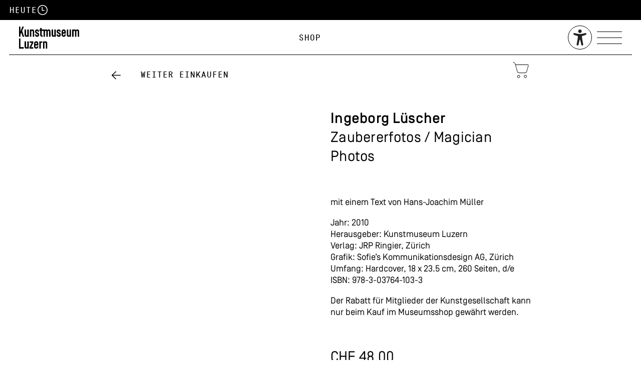

--- FILE ---
content_type: text/html; charset=UTF-8
request_url: https://shop.kunstmuseumluzern.ch/produkt/publikationen/ingeborg-luescher-zaubererfotos-magician-photos/
body_size: 89747
content:
<!doctype html>
<html lang="de-CH" class="no-js">
<head><meta charset="UTF-8"><script>if(navigator.userAgent.match(/MSIE|Internet Explorer/i)||navigator.userAgent.match(/Trident\/7\..*?rv:11/i)){var href=document.location.href;if(!href.match(/[?&]nowprocket/)){if(href.indexOf("?")==-1){if(href.indexOf("#")==-1){document.location.href=href+"?nowprocket=1"}else{document.location.href=href.replace("#","?nowprocket=1#")}}else{if(href.indexOf("#")==-1){document.location.href=href+"&nowprocket=1"}else{document.location.href=href.replace("#","&nowprocket=1#")}}}}</script><script>(()=>{class RocketLazyLoadScripts{constructor(){this.v="2.0.4",this.userEvents=["keydown","keyup","mousedown","mouseup","mousemove","mouseover","mouseout","touchmove","touchstart","touchend","touchcancel","wheel","click","dblclick","input"],this.attributeEvents=["onblur","onclick","oncontextmenu","ondblclick","onfocus","onmousedown","onmouseenter","onmouseleave","onmousemove","onmouseout","onmouseover","onmouseup","onmousewheel","onscroll","onsubmit"]}async t(){this.i(),this.o(),/iP(ad|hone)/.test(navigator.userAgent)&&this.h(),this.u(),this.l(this),this.m(),this.k(this),this.p(this),this._(),await Promise.all([this.R(),this.L()]),this.lastBreath=Date.now(),this.S(this),this.P(),this.D(),this.O(),this.M(),await this.C(this.delayedScripts.normal),await this.C(this.delayedScripts.defer),await this.C(this.delayedScripts.async),await this.T(),await this.F(),await this.j(),await this.A(),window.dispatchEvent(new Event("rocket-allScriptsLoaded")),this.everythingLoaded=!0,this.lastTouchEnd&&await new Promise(t=>setTimeout(t,500-Date.now()+this.lastTouchEnd)),this.I(),this.H(),this.U(),this.W()}i(){this.CSPIssue=sessionStorage.getItem("rocketCSPIssue"),document.addEventListener("securitypolicyviolation",t=>{this.CSPIssue||"script-src-elem"!==t.violatedDirective||"data"!==t.blockedURI||(this.CSPIssue=!0,sessionStorage.setItem("rocketCSPIssue",!0))},{isRocket:!0})}o(){window.addEventListener("pageshow",t=>{this.persisted=t.persisted,this.realWindowLoadedFired=!0},{isRocket:!0}),window.addEventListener("pagehide",()=>{this.onFirstUserAction=null},{isRocket:!0})}h(){let t;function e(e){t=e}window.addEventListener("touchstart",e,{isRocket:!0}),window.addEventListener("touchend",function i(o){o.changedTouches[0]&&t.changedTouches[0]&&Math.abs(o.changedTouches[0].pageX-t.changedTouches[0].pageX)<10&&Math.abs(o.changedTouches[0].pageY-t.changedTouches[0].pageY)<10&&o.timeStamp-t.timeStamp<200&&(window.removeEventListener("touchstart",e,{isRocket:!0}),window.removeEventListener("touchend",i,{isRocket:!0}),"INPUT"===o.target.tagName&&"text"===o.target.type||(o.target.dispatchEvent(new TouchEvent("touchend",{target:o.target,bubbles:!0})),o.target.dispatchEvent(new MouseEvent("mouseover",{target:o.target,bubbles:!0})),o.target.dispatchEvent(new PointerEvent("click",{target:o.target,bubbles:!0,cancelable:!0,detail:1,clientX:o.changedTouches[0].clientX,clientY:o.changedTouches[0].clientY})),event.preventDefault()))},{isRocket:!0})}q(t){this.userActionTriggered||("mousemove"!==t.type||this.firstMousemoveIgnored?"keyup"===t.type||"mouseover"===t.type||"mouseout"===t.type||(this.userActionTriggered=!0,this.onFirstUserAction&&this.onFirstUserAction()):this.firstMousemoveIgnored=!0),"click"===t.type&&t.preventDefault(),t.stopPropagation(),t.stopImmediatePropagation(),"touchstart"===this.lastEvent&&"touchend"===t.type&&(this.lastTouchEnd=Date.now()),"click"===t.type&&(this.lastTouchEnd=0),this.lastEvent=t.type,t.composedPath&&t.composedPath()[0].getRootNode()instanceof ShadowRoot&&(t.rocketTarget=t.composedPath()[0]),this.savedUserEvents.push(t)}u(){this.savedUserEvents=[],this.userEventHandler=this.q.bind(this),this.userEvents.forEach(t=>window.addEventListener(t,this.userEventHandler,{passive:!1,isRocket:!0})),document.addEventListener("visibilitychange",this.userEventHandler,{isRocket:!0})}U(){this.userEvents.forEach(t=>window.removeEventListener(t,this.userEventHandler,{passive:!1,isRocket:!0})),document.removeEventListener("visibilitychange",this.userEventHandler,{isRocket:!0}),this.savedUserEvents.forEach(t=>{(t.rocketTarget||t.target).dispatchEvent(new window[t.constructor.name](t.type,t))})}m(){const t="return false",e=Array.from(this.attributeEvents,t=>"data-rocket-"+t),i="["+this.attributeEvents.join("],[")+"]",o="[data-rocket-"+this.attributeEvents.join("],[data-rocket-")+"]",s=(e,i,o)=>{o&&o!==t&&(e.setAttribute("data-rocket-"+i,o),e["rocket"+i]=new Function("event",o),e.setAttribute(i,t))};new MutationObserver(t=>{for(const n of t)"attributes"===n.type&&(n.attributeName.startsWith("data-rocket-")||this.everythingLoaded?n.attributeName.startsWith("data-rocket-")&&this.everythingLoaded&&this.N(n.target,n.attributeName.substring(12)):s(n.target,n.attributeName,n.target.getAttribute(n.attributeName))),"childList"===n.type&&n.addedNodes.forEach(t=>{if(t.nodeType===Node.ELEMENT_NODE)if(this.everythingLoaded)for(const i of[t,...t.querySelectorAll(o)])for(const t of i.getAttributeNames())e.includes(t)&&this.N(i,t.substring(12));else for(const e of[t,...t.querySelectorAll(i)])for(const t of e.getAttributeNames())this.attributeEvents.includes(t)&&s(e,t,e.getAttribute(t))})}).observe(document,{subtree:!0,childList:!0,attributeFilter:[...this.attributeEvents,...e]})}I(){this.attributeEvents.forEach(t=>{document.querySelectorAll("[data-rocket-"+t+"]").forEach(e=>{this.N(e,t)})})}N(t,e){const i=t.getAttribute("data-rocket-"+e);i&&(t.setAttribute(e,i),t.removeAttribute("data-rocket-"+e))}k(t){Object.defineProperty(HTMLElement.prototype,"onclick",{get(){return this.rocketonclick||null},set(e){this.rocketonclick=e,this.setAttribute(t.everythingLoaded?"onclick":"data-rocket-onclick","this.rocketonclick(event)")}})}S(t){function e(e,i){let o=e[i];e[i]=null,Object.defineProperty(e,i,{get:()=>o,set(s){t.everythingLoaded?o=s:e["rocket"+i]=o=s}})}e(document,"onreadystatechange"),e(window,"onload"),e(window,"onpageshow");try{Object.defineProperty(document,"readyState",{get:()=>t.rocketReadyState,set(e){t.rocketReadyState=e},configurable:!0}),document.readyState="loading"}catch(t){console.log("WPRocket DJE readyState conflict, bypassing")}}l(t){this.originalAddEventListener=EventTarget.prototype.addEventListener,this.originalRemoveEventListener=EventTarget.prototype.removeEventListener,this.savedEventListeners=[],EventTarget.prototype.addEventListener=function(e,i,o){o&&o.isRocket||!t.B(e,this)&&!t.userEvents.includes(e)||t.B(e,this)&&!t.userActionTriggered||e.startsWith("rocket-")||t.everythingLoaded?t.originalAddEventListener.call(this,e,i,o):(t.savedEventListeners.push({target:this,remove:!1,type:e,func:i,options:o}),"mouseenter"!==e&&"mouseleave"!==e||t.originalAddEventListener.call(this,e,t.savedUserEvents.push,o))},EventTarget.prototype.removeEventListener=function(e,i,o){o&&o.isRocket||!t.B(e,this)&&!t.userEvents.includes(e)||t.B(e,this)&&!t.userActionTriggered||e.startsWith("rocket-")||t.everythingLoaded?t.originalRemoveEventListener.call(this,e,i,o):t.savedEventListeners.push({target:this,remove:!0,type:e,func:i,options:o})}}J(t,e){this.savedEventListeners=this.savedEventListeners.filter(i=>{let o=i.type,s=i.target||window;return e!==o||t!==s||(this.B(o,s)&&(i.type="rocket-"+o),this.$(i),!1)})}H(){EventTarget.prototype.addEventListener=this.originalAddEventListener,EventTarget.prototype.removeEventListener=this.originalRemoveEventListener,this.savedEventListeners.forEach(t=>this.$(t))}$(t){t.remove?this.originalRemoveEventListener.call(t.target,t.type,t.func,t.options):this.originalAddEventListener.call(t.target,t.type,t.func,t.options)}p(t){let e;function i(e){return t.everythingLoaded?e:e.split(" ").map(t=>"load"===t||t.startsWith("load.")?"rocket-jquery-load":t).join(" ")}function o(o){function s(e){const s=o.fn[e];o.fn[e]=o.fn.init.prototype[e]=function(){return this[0]===window&&t.userActionTriggered&&("string"==typeof arguments[0]||arguments[0]instanceof String?arguments[0]=i(arguments[0]):"object"==typeof arguments[0]&&Object.keys(arguments[0]).forEach(t=>{const e=arguments[0][t];delete arguments[0][t],arguments[0][i(t)]=e})),s.apply(this,arguments),this}}if(o&&o.fn&&!t.allJQueries.includes(o)){const e={DOMContentLoaded:[],"rocket-DOMContentLoaded":[]};for(const t in e)document.addEventListener(t,()=>{e[t].forEach(t=>t())},{isRocket:!0});o.fn.ready=o.fn.init.prototype.ready=function(i){function s(){parseInt(o.fn.jquery)>2?setTimeout(()=>i.bind(document)(o)):i.bind(document)(o)}return"function"==typeof i&&(t.realDomReadyFired?!t.userActionTriggered||t.fauxDomReadyFired?s():e["rocket-DOMContentLoaded"].push(s):e.DOMContentLoaded.push(s)),o([])},s("on"),s("one"),s("off"),t.allJQueries.push(o)}e=o}t.allJQueries=[],o(window.jQuery),Object.defineProperty(window,"jQuery",{get:()=>e,set(t){o(t)}})}P(){const t=new Map;document.write=document.writeln=function(e){const i=document.currentScript,o=document.createRange(),s=i.parentElement;let n=t.get(i);void 0===n&&(n=i.nextSibling,t.set(i,n));const c=document.createDocumentFragment();o.setStart(c,0),c.appendChild(o.createContextualFragment(e)),s.insertBefore(c,n)}}async R(){return new Promise(t=>{this.userActionTriggered?t():this.onFirstUserAction=t})}async L(){return new Promise(t=>{document.addEventListener("DOMContentLoaded",()=>{this.realDomReadyFired=!0,t()},{isRocket:!0})})}async j(){return this.realWindowLoadedFired?Promise.resolve():new Promise(t=>{window.addEventListener("load",t,{isRocket:!0})})}M(){this.pendingScripts=[];this.scriptsMutationObserver=new MutationObserver(t=>{for(const e of t)e.addedNodes.forEach(t=>{"SCRIPT"!==t.tagName||t.noModule||t.isWPRocket||this.pendingScripts.push({script:t,promise:new Promise(e=>{const i=()=>{const i=this.pendingScripts.findIndex(e=>e.script===t);i>=0&&this.pendingScripts.splice(i,1),e()};t.addEventListener("load",i,{isRocket:!0}),t.addEventListener("error",i,{isRocket:!0}),setTimeout(i,1e3)})})})}),this.scriptsMutationObserver.observe(document,{childList:!0,subtree:!0})}async F(){await this.X(),this.pendingScripts.length?(await this.pendingScripts[0].promise,await this.F()):this.scriptsMutationObserver.disconnect()}D(){this.delayedScripts={normal:[],async:[],defer:[]},document.querySelectorAll("script[type$=rocketlazyloadscript]").forEach(t=>{t.hasAttribute("data-rocket-src")?t.hasAttribute("async")&&!1!==t.async?this.delayedScripts.async.push(t):t.hasAttribute("defer")&&!1!==t.defer||"module"===t.getAttribute("data-rocket-type")?this.delayedScripts.defer.push(t):this.delayedScripts.normal.push(t):this.delayedScripts.normal.push(t)})}async _(){await this.L();let t=[];document.querySelectorAll("script[type$=rocketlazyloadscript][data-rocket-src]").forEach(e=>{let i=e.getAttribute("data-rocket-src");if(i&&!i.startsWith("data:")){i.startsWith("//")&&(i=location.protocol+i);try{const o=new URL(i).origin;o!==location.origin&&t.push({src:o,crossOrigin:e.crossOrigin||"module"===e.getAttribute("data-rocket-type")})}catch(t){}}}),t=[...new Map(t.map(t=>[JSON.stringify(t),t])).values()],this.Y(t,"preconnect")}async G(t){if(await this.K(),!0!==t.noModule||!("noModule"in HTMLScriptElement.prototype))return new Promise(e=>{let i;function o(){(i||t).setAttribute("data-rocket-status","executed"),e()}try{if(navigator.userAgent.includes("Firefox/")||""===navigator.vendor||this.CSPIssue)i=document.createElement("script"),[...t.attributes].forEach(t=>{let e=t.nodeName;"type"!==e&&("data-rocket-type"===e&&(e="type"),"data-rocket-src"===e&&(e="src"),i.setAttribute(e,t.nodeValue))}),t.text&&(i.text=t.text),t.nonce&&(i.nonce=t.nonce),i.hasAttribute("src")?(i.addEventListener("load",o,{isRocket:!0}),i.addEventListener("error",()=>{i.setAttribute("data-rocket-status","failed-network"),e()},{isRocket:!0}),setTimeout(()=>{i.isConnected||e()},1)):(i.text=t.text,o()),i.isWPRocket=!0,t.parentNode.replaceChild(i,t);else{const i=t.getAttribute("data-rocket-type"),s=t.getAttribute("data-rocket-src");i?(t.type=i,t.removeAttribute("data-rocket-type")):t.removeAttribute("type"),t.addEventListener("load",o,{isRocket:!0}),t.addEventListener("error",i=>{this.CSPIssue&&i.target.src.startsWith("data:")?(console.log("WPRocket: CSP fallback activated"),t.removeAttribute("src"),this.G(t).then(e)):(t.setAttribute("data-rocket-status","failed-network"),e())},{isRocket:!0}),s?(t.fetchPriority="high",t.removeAttribute("data-rocket-src"),t.src=s):t.src="data:text/javascript;base64,"+window.btoa(unescape(encodeURIComponent(t.text)))}}catch(i){t.setAttribute("data-rocket-status","failed-transform"),e()}});t.setAttribute("data-rocket-status","skipped")}async C(t){const e=t.shift();return e?(e.isConnected&&await this.G(e),this.C(t)):Promise.resolve()}O(){this.Y([...this.delayedScripts.normal,...this.delayedScripts.defer,...this.delayedScripts.async],"preload")}Y(t,e){this.trash=this.trash||[];let i=!0;var o=document.createDocumentFragment();t.forEach(t=>{const s=t.getAttribute&&t.getAttribute("data-rocket-src")||t.src;if(s&&!s.startsWith("data:")){const n=document.createElement("link");n.href=s,n.rel=e,"preconnect"!==e&&(n.as="script",n.fetchPriority=i?"high":"low"),t.getAttribute&&"module"===t.getAttribute("data-rocket-type")&&(n.crossOrigin=!0),t.crossOrigin&&(n.crossOrigin=t.crossOrigin),t.integrity&&(n.integrity=t.integrity),t.nonce&&(n.nonce=t.nonce),o.appendChild(n),this.trash.push(n),i=!1}}),document.head.appendChild(o)}W(){this.trash.forEach(t=>t.remove())}async T(){try{document.readyState="interactive"}catch(t){}this.fauxDomReadyFired=!0;try{await this.K(),this.J(document,"readystatechange"),document.dispatchEvent(new Event("rocket-readystatechange")),await this.K(),document.rocketonreadystatechange&&document.rocketonreadystatechange(),await this.K(),this.J(document,"DOMContentLoaded"),document.dispatchEvent(new Event("rocket-DOMContentLoaded")),await this.K(),this.J(window,"DOMContentLoaded"),window.dispatchEvent(new Event("rocket-DOMContentLoaded"))}catch(t){console.error(t)}}async A(){try{document.readyState="complete"}catch(t){}try{await this.K(),this.J(document,"readystatechange"),document.dispatchEvent(new Event("rocket-readystatechange")),await this.K(),document.rocketonreadystatechange&&document.rocketonreadystatechange(),await this.K(),this.J(window,"load"),window.dispatchEvent(new Event("rocket-load")),await this.K(),window.rocketonload&&window.rocketonload(),await this.K(),this.allJQueries.forEach(t=>t(window).trigger("rocket-jquery-load")),await this.K(),this.J(window,"pageshow");const t=new Event("rocket-pageshow");t.persisted=this.persisted,window.dispatchEvent(t),await this.K(),window.rocketonpageshow&&window.rocketonpageshow({persisted:this.persisted})}catch(t){console.error(t)}}async K(){Date.now()-this.lastBreath>45&&(await this.X(),this.lastBreath=Date.now())}async X(){return document.hidden?new Promise(t=>setTimeout(t)):new Promise(t=>requestAnimationFrame(t))}B(t,e){return e===document&&"readystatechange"===t||(e===document&&"DOMContentLoaded"===t||(e===window&&"DOMContentLoaded"===t||(e===window&&"load"===t||e===window&&"pageshow"===t)))}static run(){(new RocketLazyLoadScripts).t()}}RocketLazyLoadScripts.run()})();</script>
  
  <meta name="viewport" content="width=device-width">

  <!-- Include favicons etc. -->
  <!-- Use: https://realfavicongenerator.net -->

  <meta name='robots' content='index, follow, max-image-preview:large, max-snippet:-1, max-video-preview:-1' />

	<!-- This site is optimized with the Yoast SEO plugin v26.7 - https://yoast.com/wordpress/plugins/seo/ -->
	<title>Ingeborg Lüscher - KUNSTMUSEUM LUZERN - SHOP</title>
<link data-rocket-prefetch href="https://js.stripe.com" rel="dns-prefetch">
<link data-rocket-prefetch href="https://download.digiaccess.org" rel="dns-prefetch">
<link crossorigin data-rocket-preload as="font" href="https://shop.kunstmuseumluzern.ch/wp-content/themes/ursprung-kml-shop/assets/fonts/SuisseWorks-Regular.woff" rel="preload">
<link crossorigin data-rocket-preload as="font" href="https://shop.kunstmuseumluzern.ch/wp-content/themes/ursprung-kml-shop/assets/fonts/KMLSans-Medium.woff" rel="preload">
<link crossorigin data-rocket-preload as="font" href="https://shop.kunstmuseumluzern.ch/wp-content/themes/ursprung-kml-shop/assets/fonts/SimplonBP-Medium.woff" rel="preload">
<style id="wpr-usedcss">img:is([sizes=auto i],[sizes^="auto," i]){contain-intrinsic-size:3000px 1500px}img.emoji{display:inline!important;border:none!important;box-shadow:none!important;height:1em!important;width:1em!important;margin:0 .07em!important;vertical-align:-.1em!important;background:0 0!important;padding:0!important}:where(.wp-block-button__link){border-radius:9999px;box-shadow:none;padding:calc(.667em + 2px) calc(1.333em + 2px);text-decoration:none}:root :where(.wp-block-button .wp-block-button__link.is-style-outline),:root :where(.wp-block-button.is-style-outline>.wp-block-button__link){border:2px solid;padding:.667em 1.333em}:root :where(.wp-block-button .wp-block-button__link.is-style-outline:not(.has-text-color)),:root :where(.wp-block-button.is-style-outline>.wp-block-button__link:not(.has-text-color)){color:currentColor}:root :where(.wp-block-button .wp-block-button__link.is-style-outline:not(.has-background)),:root :where(.wp-block-button.is-style-outline>.wp-block-button__link:not(.has-background)){background-color:initial;background-image:none}:where(.wp-block-calendar table:not(.has-background) th){background:#ddd}:where(.wp-block-columns){margin-bottom:1.75em}:where(.wp-block-columns.has-background){padding:1.25em 2.375em}:where(.wp-block-post-comments input[type=submit]){border:none}:where(.wp-block-cover-image:not(.has-text-color)),:where(.wp-block-cover:not(.has-text-color)){color:#fff}:where(.wp-block-cover-image.is-light:not(.has-text-color)),:where(.wp-block-cover.is-light:not(.has-text-color)){color:#000}:root :where(.wp-block-cover h1:not(.has-text-color)),:root :where(.wp-block-cover h2:not(.has-text-color)),:root :where(.wp-block-cover h3:not(.has-text-color)),:root :where(.wp-block-cover h4:not(.has-text-color)),:root :where(.wp-block-cover h5:not(.has-text-color)),:root :where(.wp-block-cover h6:not(.has-text-color)),:root :where(.wp-block-cover p:not(.has-text-color)){color:inherit}:where(.wp-block-file){margin-bottom:1.5em}:where(.wp-block-file__button){border-radius:2em;display:inline-block;padding:.5em 1em}:where(.wp-block-file__button):is(a):active,:where(.wp-block-file__button):is(a):focus,:where(.wp-block-file__button):is(a):hover,:where(.wp-block-file__button):is(a):visited{box-shadow:none;color:#fff;opacity:.85;text-decoration:none}.wp-block-gallery:not(.has-nested-images){display:flex;flex-wrap:wrap;list-style-type:none;margin:0;padding:0}.wp-block-gallery:not(.has-nested-images) figcaption{flex-grow:1}:where(.wp-block-group.wp-block-group-is-layout-constrained){position:relative}.wp-block-image>a,.wp-block-image>figure>a{display:inline-block}.wp-block-image img{box-sizing:border-box;height:auto;max-width:100%;vertical-align:bottom}@media not (prefers-reduced-motion){.wp-block-image img.hide{visibility:hidden}.wp-block-image img.show{animation:.4s show-content-image}}.wp-block-image[style*=border-radius] img,.wp-block-image[style*=border-radius]>a{border-radius:inherit}.wp-block-image.alignwide>a{width:100%}.wp-block-image.alignwide img{height:auto;width:100%}.wp-block-image :where(figcaption){margin-bottom:1em;margin-top:.5em}:root :where(.wp-block-image.is-style-rounded img,.wp-block-image .is-style-rounded img){border-radius:9999px}.wp-block-image figure{margin:0}@keyframes show-content-image{0%{visibility:hidden}99%{visibility:hidden}to{visibility:visible}}:where(.wp-block-latest-comments:not([style*=line-height] .wp-block-latest-comments__comment)){line-height:1.1}:where(.wp-block-latest-comments:not([style*=line-height] .wp-block-latest-comments__comment-excerpt p)){line-height:1.8}:root :where(.wp-block-latest-posts.is-grid){padding:0}:root :where(.wp-block-latest-posts.wp-block-latest-posts__list){padding-left:0}ol,ul{box-sizing:border-box}:root :where(.wp-block-list.has-background){padding:1.25em 2.375em}:where(.wp-block-navigation.has-background .wp-block-navigation-item a:not(.wp-element-button)),:where(.wp-block-navigation.has-background .wp-block-navigation-submenu a:not(.wp-element-button)){padding:.5em 1em}:where(.wp-block-navigation .wp-block-navigation__submenu-container .wp-block-navigation-item a:not(.wp-element-button)),:where(.wp-block-navigation .wp-block-navigation__submenu-container .wp-block-navigation-submenu a:not(.wp-element-button)),:where(.wp-block-navigation .wp-block-navigation__submenu-container .wp-block-navigation-submenu button.wp-block-navigation-item__content),:where(.wp-block-navigation .wp-block-navigation__submenu-container .wp-block-pages-list__item button.wp-block-navigation-item__content){padding:.5em 1em}:root :where(p.has-background){padding:1.25em 2.375em}:where(p.has-text-color:not(.has-link-color)) a{color:inherit}:where(.wp-block-post-comments-form) input:not([type=submit]),:where(.wp-block-post-comments-form) textarea{border:1px solid #949494;font-family:inherit;font-size:1em}:where(.wp-block-post-comments-form) input:where(:not([type=submit]):not([type=checkbox])),:where(.wp-block-post-comments-form) textarea{padding:calc(.667em + 2px)}:where(.wp-block-post-excerpt){box-sizing:border-box;margin-bottom:var(--wp--style--block-gap);margin-top:var(--wp--style--block-gap)}:where(.wp-block-preformatted.has-background){padding:1.25em 2.375em}:where(.wp-block-search__button){border:1px solid #ccc;padding:6px 10px}:where(.wp-block-search__input){font-family:inherit;font-size:inherit;font-style:inherit;font-weight:inherit;letter-spacing:inherit;line-height:inherit;text-transform:inherit}:where(.wp-block-search__button-inside .wp-block-search__inside-wrapper){border:1px solid #949494;box-sizing:border-box;padding:4px}:where(.wp-block-search__button-inside .wp-block-search__inside-wrapper) .wp-block-search__input{border:none;border-radius:0;padding:0 4px}:where(.wp-block-search__button-inside .wp-block-search__inside-wrapper) .wp-block-search__input:focus{outline:0}:where(.wp-block-search__button-inside .wp-block-search__inside-wrapper) :where(.wp-block-search__button){padding:4px 8px}:root :where(.wp-block-separator.is-style-dots){height:auto;line-height:1;text-align:center}:root :where(.wp-block-separator.is-style-dots):before{color:currentColor;content:"···";font-family:serif;font-size:1.5em;letter-spacing:2em;padding-left:2em}:root :where(.wp-block-site-logo.is-style-rounded){border-radius:9999px}:where(.wp-block-social-links:not(.is-style-logos-only)) .wp-social-link{background-color:#f0f0f0;color:#444}:where(.wp-block-social-links:not(.is-style-logos-only)) .wp-social-link-amazon{background-color:#f90;color:#fff}:where(.wp-block-social-links:not(.is-style-logos-only)) .wp-social-link-bandcamp{background-color:#1ea0c3;color:#fff}:where(.wp-block-social-links:not(.is-style-logos-only)) .wp-social-link-behance{background-color:#0757fe;color:#fff}:where(.wp-block-social-links:not(.is-style-logos-only)) .wp-social-link-bluesky{background-color:#0a7aff;color:#fff}:where(.wp-block-social-links:not(.is-style-logos-only)) .wp-social-link-codepen{background-color:#1e1f26;color:#fff}:where(.wp-block-social-links:not(.is-style-logos-only)) .wp-social-link-deviantart{background-color:#02e49b;color:#fff}:where(.wp-block-social-links:not(.is-style-logos-only)) .wp-social-link-discord{background-color:#5865f2;color:#fff}:where(.wp-block-social-links:not(.is-style-logos-only)) .wp-social-link-dribbble{background-color:#e94c89;color:#fff}:where(.wp-block-social-links:not(.is-style-logos-only)) .wp-social-link-dropbox{background-color:#4280ff;color:#fff}:where(.wp-block-social-links:not(.is-style-logos-only)) .wp-social-link-etsy{background-color:#f45800;color:#fff}:where(.wp-block-social-links:not(.is-style-logos-only)) .wp-social-link-facebook{background-color:#0866ff;color:#fff}:where(.wp-block-social-links:not(.is-style-logos-only)) .wp-social-link-fivehundredpx{background-color:#000;color:#fff}:where(.wp-block-social-links:not(.is-style-logos-only)) .wp-social-link-flickr{background-color:#0461dd;color:#fff}:where(.wp-block-social-links:not(.is-style-logos-only)) .wp-social-link-foursquare{background-color:#e65678;color:#fff}:where(.wp-block-social-links:not(.is-style-logos-only)) .wp-social-link-github{background-color:#24292d;color:#fff}:where(.wp-block-social-links:not(.is-style-logos-only)) .wp-social-link-goodreads{background-color:#eceadd;color:#382110}:where(.wp-block-social-links:not(.is-style-logos-only)) .wp-social-link-google{background-color:#ea4434;color:#fff}:where(.wp-block-social-links:not(.is-style-logos-only)) .wp-social-link-gravatar{background-color:#1d4fc4;color:#fff}:where(.wp-block-social-links:not(.is-style-logos-only)) .wp-social-link-instagram{background-color:#f00075;color:#fff}:where(.wp-block-social-links:not(.is-style-logos-only)) .wp-social-link-lastfm{background-color:#e21b24;color:#fff}:where(.wp-block-social-links:not(.is-style-logos-only)) .wp-social-link-linkedin{background-color:#0d66c2;color:#fff}:where(.wp-block-social-links:not(.is-style-logos-only)) .wp-social-link-mastodon{background-color:#3288d4;color:#fff}:where(.wp-block-social-links:not(.is-style-logos-only)) .wp-social-link-medium{background-color:#000;color:#fff}:where(.wp-block-social-links:not(.is-style-logos-only)) .wp-social-link-meetup{background-color:#f6405f;color:#fff}:where(.wp-block-social-links:not(.is-style-logos-only)) .wp-social-link-patreon{background-color:#000;color:#fff}:where(.wp-block-social-links:not(.is-style-logos-only)) .wp-social-link-pinterest{background-color:#e60122;color:#fff}:where(.wp-block-social-links:not(.is-style-logos-only)) .wp-social-link-pocket{background-color:#ef4155;color:#fff}:where(.wp-block-social-links:not(.is-style-logos-only)) .wp-social-link-reddit{background-color:#ff4500;color:#fff}:where(.wp-block-social-links:not(.is-style-logos-only)) .wp-social-link-skype{background-color:#0478d7;color:#fff}:where(.wp-block-social-links:not(.is-style-logos-only)) .wp-social-link-snapchat{background-color:#fefc00;color:#fff;stroke:#000}:where(.wp-block-social-links:not(.is-style-logos-only)) .wp-social-link-soundcloud{background-color:#ff5600;color:#fff}:where(.wp-block-social-links:not(.is-style-logos-only)) .wp-social-link-spotify{background-color:#1bd760;color:#fff}:where(.wp-block-social-links:not(.is-style-logos-only)) .wp-social-link-telegram{background-color:#2aabee;color:#fff}:where(.wp-block-social-links:not(.is-style-logos-only)) .wp-social-link-threads{background-color:#000;color:#fff}:where(.wp-block-social-links:not(.is-style-logos-only)) .wp-social-link-tiktok{background-color:#000;color:#fff}:where(.wp-block-social-links:not(.is-style-logos-only)) .wp-social-link-tumblr{background-color:#011835;color:#fff}:where(.wp-block-social-links:not(.is-style-logos-only)) .wp-social-link-twitch{background-color:#6440a4;color:#fff}:where(.wp-block-social-links:not(.is-style-logos-only)) .wp-social-link-twitter{background-color:#1da1f2;color:#fff}:where(.wp-block-social-links:not(.is-style-logos-only)) .wp-social-link-vimeo{background-color:#1eb7ea;color:#fff}:where(.wp-block-social-links:not(.is-style-logos-only)) .wp-social-link-vk{background-color:#4680c2;color:#fff}:where(.wp-block-social-links:not(.is-style-logos-only)) .wp-social-link-wordpress{background-color:#3499cd;color:#fff}:where(.wp-block-social-links:not(.is-style-logos-only)) .wp-social-link-whatsapp{background-color:#25d366;color:#fff}:where(.wp-block-social-links:not(.is-style-logos-only)) .wp-social-link-x{background-color:#000;color:#fff}:where(.wp-block-social-links:not(.is-style-logos-only)) .wp-social-link-yelp{background-color:#d32422;color:#fff}:where(.wp-block-social-links:not(.is-style-logos-only)) .wp-social-link-youtube{background-color:red;color:#fff}:where(.wp-block-social-links.is-style-logos-only) .wp-social-link{background:0 0}:where(.wp-block-social-links.is-style-logos-only) .wp-social-link svg{height:1.25em;width:1.25em}:where(.wp-block-social-links.is-style-logos-only) .wp-social-link-amazon{color:#f90}:where(.wp-block-social-links.is-style-logos-only) .wp-social-link-bandcamp{color:#1ea0c3}:where(.wp-block-social-links.is-style-logos-only) .wp-social-link-behance{color:#0757fe}:where(.wp-block-social-links.is-style-logos-only) .wp-social-link-bluesky{color:#0a7aff}:where(.wp-block-social-links.is-style-logos-only) .wp-social-link-codepen{color:#1e1f26}:where(.wp-block-social-links.is-style-logos-only) .wp-social-link-deviantart{color:#02e49b}:where(.wp-block-social-links.is-style-logos-only) .wp-social-link-discord{color:#5865f2}:where(.wp-block-social-links.is-style-logos-only) .wp-social-link-dribbble{color:#e94c89}:where(.wp-block-social-links.is-style-logos-only) .wp-social-link-dropbox{color:#4280ff}:where(.wp-block-social-links.is-style-logos-only) .wp-social-link-etsy{color:#f45800}:where(.wp-block-social-links.is-style-logos-only) .wp-social-link-facebook{color:#0866ff}:where(.wp-block-social-links.is-style-logos-only) .wp-social-link-fivehundredpx{color:#000}:where(.wp-block-social-links.is-style-logos-only) .wp-social-link-flickr{color:#0461dd}:where(.wp-block-social-links.is-style-logos-only) .wp-social-link-foursquare{color:#e65678}:where(.wp-block-social-links.is-style-logos-only) .wp-social-link-github{color:#24292d}:where(.wp-block-social-links.is-style-logos-only) .wp-social-link-goodreads{color:#382110}:where(.wp-block-social-links.is-style-logos-only) .wp-social-link-google{color:#ea4434}:where(.wp-block-social-links.is-style-logos-only) .wp-social-link-gravatar{color:#1d4fc4}:where(.wp-block-social-links.is-style-logos-only) .wp-social-link-instagram{color:#f00075}:where(.wp-block-social-links.is-style-logos-only) .wp-social-link-lastfm{color:#e21b24}:where(.wp-block-social-links.is-style-logos-only) .wp-social-link-linkedin{color:#0d66c2}:where(.wp-block-social-links.is-style-logos-only) .wp-social-link-mastodon{color:#3288d4}:where(.wp-block-social-links.is-style-logos-only) .wp-social-link-medium{color:#000}:where(.wp-block-social-links.is-style-logos-only) .wp-social-link-meetup{color:#f6405f}:where(.wp-block-social-links.is-style-logos-only) .wp-social-link-patreon{color:#000}:where(.wp-block-social-links.is-style-logos-only) .wp-social-link-pinterest{color:#e60122}:where(.wp-block-social-links.is-style-logos-only) .wp-social-link-pocket{color:#ef4155}:where(.wp-block-social-links.is-style-logos-only) .wp-social-link-reddit{color:#ff4500}:where(.wp-block-social-links.is-style-logos-only) .wp-social-link-skype{color:#0478d7}:where(.wp-block-social-links.is-style-logos-only) .wp-social-link-snapchat{color:#fff;stroke:#000}:where(.wp-block-social-links.is-style-logos-only) .wp-social-link-soundcloud{color:#ff5600}:where(.wp-block-social-links.is-style-logos-only) .wp-social-link-spotify{color:#1bd760}:where(.wp-block-social-links.is-style-logos-only) .wp-social-link-telegram{color:#2aabee}:where(.wp-block-social-links.is-style-logos-only) .wp-social-link-threads{color:#000}:where(.wp-block-social-links.is-style-logos-only) .wp-social-link-tiktok{color:#000}:where(.wp-block-social-links.is-style-logos-only) .wp-social-link-tumblr{color:#011835}:where(.wp-block-social-links.is-style-logos-only) .wp-social-link-twitch{color:#6440a4}:where(.wp-block-social-links.is-style-logos-only) .wp-social-link-twitter{color:#1da1f2}:where(.wp-block-social-links.is-style-logos-only) .wp-social-link-vimeo{color:#1eb7ea}:where(.wp-block-social-links.is-style-logos-only) .wp-social-link-vk{color:#4680c2}:where(.wp-block-social-links.is-style-logos-only) .wp-social-link-whatsapp{color:#25d366}:where(.wp-block-social-links.is-style-logos-only) .wp-social-link-wordpress{color:#3499cd}:where(.wp-block-social-links.is-style-logos-only) .wp-social-link-x{color:#000}:where(.wp-block-social-links.is-style-logos-only) .wp-social-link-yelp{color:#d32422}:where(.wp-block-social-links.is-style-logos-only) .wp-social-link-youtube{color:red}:root :where(.wp-block-social-links .wp-social-link a){padding:.25em}:root :where(.wp-block-social-links.is-style-logos-only .wp-social-link a){padding:0}:root :where(.wp-block-social-links.is-style-pill-shape .wp-social-link a){padding-left:.6666666667em;padding-right:.6666666667em}.wp-block-spacer{clear:both}:root :where(.wp-block-tag-cloud.is-style-outline){display:flex;flex-wrap:wrap;gap:1ch}:root :where(.wp-block-tag-cloud.is-style-outline a){border:1px solid;font-size:unset!important;margin-right:0;padding:1ch 2ch;text-decoration:none!important}:root :where(.wp-block-table-of-contents){box-sizing:border-box}:where(.wp-block-term-description){box-sizing:border-box;margin-bottom:var(--wp--style--block-gap);margin-top:var(--wp--style--block-gap)}:where(pre.wp-block-verse){font-family:inherit}:root{--wp--preset--font-size--normal:16px;--wp--preset--font-size--huge:42px}.screen-reader-text{border:0;clip-path:inset(50%);height:1px;margin:-1px;overflow:hidden;padding:0;position:absolute;width:1px;word-wrap:normal!important}.screen-reader-text:focus{background-color:#ddd;clip-path:none;color:#444;display:block;font-size:1em;height:auto;left:5px;line-height:normal;padding:15px 23px 14px;text-decoration:none;top:5px;width:auto;z-index:100000}html :where(.has-border-color){border-style:solid}html :where([style*=border-top-color]){border-top-style:solid}html :where([style*=border-right-color]){border-right-style:solid}html :where([style*=border-bottom-color]){border-bottom-style:solid}html :where([style*=border-left-color]){border-left-style:solid}html :where([style*=border-width]){border-style:solid}html :where([style*=border-top-width]){border-top-style:solid}html :where([style*=border-right-width]){border-right-style:solid}html :where([style*=border-bottom-width]){border-bottom-style:solid}html :where([style*=border-left-width]){border-left-style:solid}html :where(img[class*=wp-image-]){height:auto;max-width:100%}:where(figure){margin:0 0 1em}html :where(.is-position-sticky){--wp-admin--admin-bar--position-offset:var(--wp-admin--admin-bar--height,0px)}@media screen and (max-width:600px){html :where(.is-position-sticky){--wp-admin--admin-bar--position-offset:0px}}:root{--wp--preset--aspect-ratio--square:1;--wp--preset--aspect-ratio--4-3:4/3;--wp--preset--aspect-ratio--3-4:3/4;--wp--preset--aspect-ratio--3-2:3/2;--wp--preset--aspect-ratio--2-3:2/3;--wp--preset--aspect-ratio--16-9:16/9;--wp--preset--aspect-ratio--9-16:9/16;--wp--preset--color--black:#000000;--wp--preset--color--cyan-bluish-gray:#abb8c3;--wp--preset--color--white:#FFFFFF;--wp--preset--color--pale-pink:#f78da7;--wp--preset--color--vivid-red:#cf2e2e;--wp--preset--color--luminous-vivid-orange:#ff6900;--wp--preset--color--luminous-vivid-amber:#fcb900;--wp--preset--color--light-green-cyan:#7bdcb5;--wp--preset--color--vivid-green-cyan:#00d084;--wp--preset--color--pale-cyan-blue:#8ed1fc;--wp--preset--color--vivid-cyan-blue:#0693e3;--wp--preset--color--vivid-purple:#9b51e0;--wp--preset--gradient--vivid-cyan-blue-to-vivid-purple:linear-gradient(135deg,rgba(6, 147, 227, 1) 0%,rgb(155, 81, 224) 100%);--wp--preset--gradient--light-green-cyan-to-vivid-green-cyan:linear-gradient(135deg,rgb(122, 220, 180) 0%,rgb(0, 208, 130) 100%);--wp--preset--gradient--luminous-vivid-amber-to-luminous-vivid-orange:linear-gradient(135deg,rgba(252, 185, 0, 1) 0%,rgba(255, 105, 0, 1) 100%);--wp--preset--gradient--luminous-vivid-orange-to-vivid-red:linear-gradient(135deg,rgba(255, 105, 0, 1) 0%,rgb(207, 46, 46) 100%);--wp--preset--gradient--very-light-gray-to-cyan-bluish-gray:linear-gradient(135deg,rgb(238, 238, 238) 0%,rgb(169, 184, 195) 100%);--wp--preset--gradient--cool-to-warm-spectrum:linear-gradient(135deg,rgb(74, 234, 220) 0%,rgb(151, 120, 209) 20%,rgb(207, 42, 186) 40%,rgb(238, 44, 130) 60%,rgb(251, 105, 98) 80%,rgb(254, 248, 76) 100%);--wp--preset--gradient--blush-light-purple:linear-gradient(135deg,rgb(255, 206, 236) 0%,rgb(152, 150, 240) 100%);--wp--preset--gradient--blush-bordeaux:linear-gradient(135deg,rgb(254, 205, 165) 0%,rgb(254, 45, 45) 50%,rgb(107, 0, 62) 100%);--wp--preset--gradient--luminous-dusk:linear-gradient(135deg,rgb(255, 203, 112) 0%,rgb(199, 81, 192) 50%,rgb(65, 88, 208) 100%);--wp--preset--gradient--pale-ocean:linear-gradient(135deg,rgb(255, 245, 203) 0%,rgb(182, 227, 212) 50%,rgb(51, 167, 181) 100%);--wp--preset--gradient--electric-grass:linear-gradient(135deg,rgb(202, 248, 128) 0%,rgb(113, 206, 126) 100%);--wp--preset--gradient--midnight:linear-gradient(135deg,rgb(2, 3, 129) 0%,rgb(40, 116, 252) 100%);--wp--preset--font-size--small:20px;--wp--preset--font-size--medium:24px;--wp--preset--font-size--large:30px;--wp--preset--font-size--x-large:42px;--wp--preset--font-family--simplon-bp:'Simplon BP',serif;--wp--preset--spacing--20:0.44rem;--wp--preset--spacing--30:0.67rem;--wp--preset--spacing--40:1rem;--wp--preset--spacing--50:1.5rem;--wp--preset--spacing--60:2.25rem;--wp--preset--spacing--70:3.38rem;--wp--preset--spacing--80:5.06rem;--wp--preset--shadow--natural:6px 6px 9px rgba(0, 0, 0, .2);--wp--preset--shadow--deep:12px 12px 50px rgba(0, 0, 0, .4);--wp--preset--shadow--sharp:6px 6px 0px rgba(0, 0, 0, .2);--wp--preset--shadow--outlined:6px 6px 0px -3px rgba(255, 255, 255, 1),6px 6px rgba(0, 0, 0, 1);--wp--preset--shadow--crisp:6px 6px 0px rgba(0, 0, 0, 1)}:root{--wp--style--global--content-size:1175px;--wp--style--global--wide-size:1567px}:where(body){margin:0}:where(.wp-site-blocks)>*{margin-block-start:20px;margin-block-end:0}:where(.wp-site-blocks)>:first-child{margin-block-start:0}:where(.wp-site-blocks)>:last-child{margin-block-end:0}:root{--wp--style--block-gap:20px}:root :where(.is-layout-flow)>:first-child{margin-block-start:0}:root :where(.is-layout-flow)>:last-child{margin-block-end:0}:root :where(.is-layout-flow)>*{margin-block-start:20px;margin-block-end:0}:root :where(.is-layout-constrained)>:first-child{margin-block-start:0}:root :where(.is-layout-constrained)>:last-child{margin-block-end:0}:root :where(.is-layout-constrained)>*{margin-block-start:20px;margin-block-end:0}:root :where(.is-layout-flex){gap:20px}:root :where(.is-layout-grid){gap:20px}body{font-family:var(--wp--preset--font-family--sans-serif);padding-top:0;padding-right:0;padding-bottom:0;padding-left:0}a:where(:not(.wp-element-button)){text-decoration:underline}:root :where(.wp-element-button,.wp-block-button__link){background-color:#32373c;border-width:0;color:#fff;font-family:inherit;font-size:inherit;line-height:inherit;padding:calc(.667em + 2px) calc(1.333em + 2px);text-decoration:none}:root :where(.wp-block-pullquote){font-size:1.5em;line-height:1.6}.woocommerce img.pswp__img,.woocommerce-page img.pswp__img{max-width:none}button.pswp__button{box-shadow:none!important;background-image:var(--wpr-bg-3b1d3b32-3c85-409c-87b1-a889157ee9ce)!important}button.pswp__button,button.pswp__button--arrow--left::before,button.pswp__button--arrow--right::before,button.pswp__button:hover{background-color:transparent!important}button.pswp__button--arrow--left,button.pswp__button--arrow--left:hover,button.pswp__button--arrow--right,button.pswp__button--arrow--right:hover{background-image:none!important}button.pswp__button--close:hover{background-position:0 -44px}button.pswp__button--zoom:hover{background-position:-88px 0}.pswp{display:none;position:absolute;width:100%;height:100%;left:0;top:0;overflow:hidden;-ms-touch-action:none;touch-action:none;z-index:1500;-webkit-text-size-adjust:100%;-webkit-backface-visibility:hidden;outline:0}.pswp *{-webkit-box-sizing:border-box;box-sizing:border-box}.pswp img{max-width:none}.pswp--animate_opacity{opacity:.001;will-change:opacity;-webkit-transition:opacity 333ms cubic-bezier(.4,0,.22,1);transition:opacity 333ms cubic-bezier(.4,0,.22,1)}.pswp--open{display:block}.pswp--zoom-allowed .pswp__img{cursor:-webkit-zoom-in;cursor:-moz-zoom-in;cursor:zoom-in}.pswp--zoomed-in .pswp__img{cursor:-webkit-grab;cursor:-moz-grab;cursor:grab}.pswp--dragging .pswp__img{cursor:-webkit-grabbing;cursor:-moz-grabbing;cursor:grabbing}.pswp__bg{position:absolute;left:0;top:0;width:100%;height:100%;background:#000;opacity:0;-webkit-transform:translateZ(0);transform:translateZ(0);-webkit-backface-visibility:hidden;will-change:opacity}.pswp__scroll-wrap{position:absolute;left:0;top:0;width:100%;height:100%;overflow:hidden}.pswp__container,.pswp__zoom-wrap{-ms-touch-action:none;touch-action:none;position:absolute;left:0;right:0;top:0;bottom:0}.pswp__container,.pswp__img{-webkit-user-select:none;-moz-user-select:none;-ms-user-select:none;user-select:none;-webkit-tap-highlight-color:transparent;-webkit-touch-callout:none}.pswp__zoom-wrap{position:absolute;width:100%;-webkit-transform-origin:left top;-ms-transform-origin:left top;transform-origin:left top;-webkit-transition:-webkit-transform 333ms cubic-bezier(.4,0,.22,1);transition:transform 333ms cubic-bezier(.4,0,.22,1)}.pswp__bg{will-change:opacity;-webkit-transition:opacity 333ms cubic-bezier(.4,0,.22,1);transition:opacity 333ms cubic-bezier(.4,0,.22,1)}.pswp--animated-in .pswp__bg,.pswp--animated-in .pswp__zoom-wrap{-webkit-transition:none;transition:none}.pswp__container,.pswp__zoom-wrap{-webkit-backface-visibility:hidden}.pswp__item{position:absolute;left:0;right:0;top:0;bottom:0;overflow:hidden}.pswp__img{position:absolute;width:auto;height:auto;top:0;left:0}.pswp__img--placeholder{-webkit-backface-visibility:hidden}.pswp__img--placeholder--blank{background:#222}.pswp--ie .pswp__img{width:100%!important;height:auto!important;left:0;top:0}.pswp__error-msg{position:absolute;left:0;top:50%;width:100%;text-align:center;font-size:14px;line-height:16px;margin-top:-8px;color:#ccc}.pswp__error-msg a{color:#ccc;text-decoration:underline}.pswp__button{width:44px;height:44px;position:relative;background:0 0;cursor:pointer;overflow:visible;-webkit-appearance:none;display:block;border:0;padding:0;margin:0;float:left;opacity:.75;-webkit-transition:opacity .2s;transition:opacity .2s;-webkit-box-shadow:none;box-shadow:none}.pswp__button:focus,.pswp__button:hover{opacity:1}.pswp__button:active{outline:0;opacity:.9}.pswp__button::-moz-focus-inner{padding:0;border:0}.pswp__ui--over-close .pswp__button--close{opacity:1}.pswp__button,.pswp__button--arrow--left:before,.pswp__button--arrow--right:before{background:var(--wpr-bg-db568fd8-0b8c-470b-938c-cb1d2299e1f0) no-repeat;background-size:264px 88px;width:44px;height:44px}@media (-webkit-min-device-pixel-ratio:1.1),(-webkit-min-device-pixel-ratio:1.09375),(min-resolution:105dpi),(min-resolution:1.1dppx){.pswp--svg .pswp__button,.pswp--svg .pswp__button--arrow--left:before,.pswp--svg .pswp__button--arrow--right:before{background-image:var(--wpr-bg-6545aad1-54c6-4862-b183-42d49afa5e8e)}.pswp--svg .pswp__button--arrow--left,.pswp--svg .pswp__button--arrow--right{background:0 0}}.pswp__button--close{background-position:0 -44px}.pswp__button--share{background-position:-44px -44px}.pswp__button--fs{display:none}.pswp--supports-fs .pswp__button--fs{display:block}.pswp--fs .pswp__button--fs{background-position:-44px 0}.pswp__button--zoom{display:none;background-position:-88px 0}.pswp--zoom-allowed .pswp__button--zoom{display:block}.pswp--zoomed-in .pswp__button--zoom{background-position:-132px 0}.pswp--touch .pswp__button--arrow--left,.pswp--touch .pswp__button--arrow--right{visibility:hidden}.pswp__button--arrow--left,.pswp__button--arrow--right{background:0 0;top:50%;margin-top:-50px;width:70px;height:100px;position:absolute}.pswp__button--arrow--left{left:0}.pswp__button--arrow--right{right:0}.pswp__button--arrow--left:before,.pswp__button--arrow--right:before{content:'';top:35px;background-color:rgba(0,0,0,.3);height:30px;width:32px;position:absolute}.pswp__button--arrow--left:before{left:6px;background-position:-138px -44px}.pswp__button--arrow--right:before{right:6px;background-position:-94px -44px}.pswp__counter,.pswp__share-modal{-webkit-user-select:none;-moz-user-select:none;-ms-user-select:none;user-select:none}.pswp__share-modal{display:block;background:rgba(0,0,0,.5);width:100%;height:100%;top:0;left:0;padding:10px;position:absolute;z-index:1600;opacity:0;-webkit-transition:opacity .25s ease-out;transition:opacity .25s ease-out;-webkit-backface-visibility:hidden;will-change:opacity}.pswp__share-modal--hidden{display:none}.pswp__share-tooltip{z-index:1620;position:absolute;background:#fff;top:56px;border-radius:2px;display:block;width:auto;right:44px;-webkit-box-shadow:0 2px 5px rgba(0,0,0,.25);box-shadow:0 2px 5px rgba(0,0,0,.25);-webkit-transform:translateY(6px);-ms-transform:translateY(6px);transform:translateY(6px);-webkit-transition:-webkit-transform .25s;transition:transform .25s;-webkit-backface-visibility:hidden;will-change:transform}.pswp__share-tooltip a{display:block;padding:8px 12px;color:#000;text-decoration:none;font-size:14px;line-height:18px}.pswp__share-tooltip a:hover{text-decoration:none;color:#000}.pswp__share-tooltip a:first-child{border-radius:2px 2px 0 0}.pswp__share-tooltip a:last-child{border-radius:0 0 2px 2px}.pswp__share-modal--fade-in{opacity:1}.pswp__share-modal--fade-in .pswp__share-tooltip{-webkit-transform:translateY(0);-ms-transform:translateY(0);transform:translateY(0)}.pswp--touch .pswp__share-tooltip a{padding:16px 12px}.pswp__counter{position:relative;left:0;top:0;height:44px;font-size:13px;line-height:44px;color:#fff;opacity:.75;padding:0 10px;margin-inline-end:auto}.pswp__caption{position:absolute;left:0;bottom:0;width:100%;min-height:44px}.pswp__caption small{font-size:11px;color:#bbb}.pswp__caption__center{text-align:left;max-width:420px;margin:0 auto;font-size:13px;padding:10px;line-height:20px;color:#ccc}.pswp__caption--empty{display:none}.pswp__caption--fake{visibility:hidden}.pswp__preloader{width:44px;height:44px;position:absolute;top:0;left:50%;margin-left:-22px;opacity:0;-webkit-transition:opacity .25s ease-out;transition:opacity .25s ease-out;will-change:opacity;direction:ltr}.pswp__preloader__icn{width:20px;height:20px;margin:12px}.pswp__preloader--active{opacity:1}.pswp__preloader--active .pswp__preloader__icn{background:var(--wpr-bg-0ae158bc-7dc1-410e-bb4a-c9431645a8bd) no-repeat}.pswp--css_animation .pswp__preloader--active{opacity:1}.pswp--css_animation .pswp__preloader--active .pswp__preloader__icn{-webkit-animation:.5s linear infinite clockwise;animation:.5s linear infinite clockwise}.pswp--css_animation .pswp__preloader--active .pswp__preloader__donut{-webkit-animation:1s cubic-bezier(.4,0,.22,1) infinite donut-rotate;animation:1s cubic-bezier(.4,0,.22,1) infinite donut-rotate}.pswp--css_animation .pswp__preloader__icn{background:0 0;opacity:.75;width:14px;height:14px;position:absolute;left:15px;top:15px;margin:0}.pswp--css_animation .pswp__preloader__cut{position:relative;width:7px;height:14px;overflow:hidden}.pswp--css_animation .pswp__preloader__donut{-webkit-box-sizing:border-box;box-sizing:border-box;width:14px;height:14px;border:2px solid #fff;border-radius:50%;border-left-color:transparent;border-bottom-color:transparent;position:absolute;top:0;left:0;background:0 0;margin:0}@media screen and (max-width:1024px){.pswp__preloader{position:relative;left:auto;top:auto;margin:0;float:right}}@-webkit-keyframes clockwise{0%{-webkit-transform:rotate(0);transform:rotate(0)}100%{-webkit-transform:rotate(360deg);transform:rotate(360deg)}}@keyframes clockwise{0%{-webkit-transform:rotate(0);transform:rotate(0)}100%{-webkit-transform:rotate(360deg);transform:rotate(360deg)}}@-webkit-keyframes donut-rotate{0%{-webkit-transform:rotate(0);transform:rotate(0)}50%{-webkit-transform:rotate(-140deg);transform:rotate(-140deg)}100%{-webkit-transform:rotate(0);transform:rotate(0)}}@keyframes donut-rotate{0%{-webkit-transform:rotate(0);transform:rotate(0)}50%{-webkit-transform:rotate(-140deg);transform:rotate(-140deg)}100%{-webkit-transform:rotate(0);transform:rotate(0)}}.pswp__ui{-webkit-font-smoothing:auto;visibility:visible;opacity:1;z-index:1550}.pswp__top-bar{position:absolute;left:0;top:0;height:44px;width:100%;display:flex;justify-content:flex-end}.pswp--has_mouse .pswp__button--arrow--left,.pswp--has_mouse .pswp__button--arrow--right,.pswp__caption,.pswp__top-bar{-webkit-backface-visibility:hidden;will-change:opacity;-webkit-transition:opacity 333ms cubic-bezier(.4,0,.22,1);transition:opacity 333ms cubic-bezier(.4,0,.22,1)}.pswp--has_mouse .pswp__button--arrow--left,.pswp--has_mouse .pswp__button--arrow--right{visibility:visible}.pswp__caption,.pswp__top-bar{background-color:rgba(0,0,0,.5)}.pswp__ui--fit .pswp__caption,.pswp__ui--fit .pswp__top-bar{background-color:rgba(0,0,0,.3)}.pswp__ui--idle .pswp__top-bar{opacity:0}.pswp__ui--idle .pswp__button--arrow--left,.pswp__ui--idle .pswp__button--arrow--right{opacity:0}.pswp__ui--hidden .pswp__button--arrow--left,.pswp__ui--hidden .pswp__button--arrow--right,.pswp__ui--hidden .pswp__caption,.pswp__ui--hidden .pswp__top-bar{opacity:.001}.pswp__ui--one-slide .pswp__button--arrow--left,.pswp__ui--one-slide .pswp__button--arrow--right,.pswp__ui--one-slide .pswp__counter{display:none}.pswp__element--disabled{display:none!important}.pswp--minimal--dark .pswp__top-bar{background:0 0}.pswp__caption .gcw-caption h5{color:inherit}.woocommerce form .form-row .required{visibility:hidden}.country-selector{z-index:9999;text-align:left;position:relative;display:inline-block;width:auto}.country-selector a{padding:0 10px;outline:0;text-decoration:none;float:none!important;white-space:nowrap;font-weight:400;cursor:pointer;color:#000;-webkit-touch-callout:none;-webkit-user-select:none;-moz-user-select:none;-ms-user-select:none;user-select:none}.country-selector a:focus{outline:0}.country-selector ul{padding:0;z-index:1010;list-style:none;margin:0}.country-selector li{margin:0;padding:0}.country-selector.weglot-custom-switcher-ajax{display:none}.country-selector.weglot-dropdown{background-color:#fff}.country-selector.weglot-dropdown a,.country-selector.weglot-dropdown span{display:block;height:37px;line-height:36px;font-size:13px;padding:0 10px;width:100%;-webkit-box-sizing:border-box;box-sizing:border-box;font-weight:400}.country-selector.weglot-dropdown a:hover,.country-selector.weglot-dropdown span:hover{cursor:pointer}.country-selector.weglot-dropdown .wgcurrent{border:1px solid #e0e0e0;list-style:none;display:block;margin:0}.country-selector.weglot-dropdown .wgcurrent a,.country-selector.weglot-dropdown .wgcurrent span{padding-right:60px}.country-selector.weglot-dropdown .wgcurrent:after{display:inline-block;position:absolute;top:17px;right:8px;width:13px;height:7px;-ms-interpolation-mode:nearest-neighbor;image-rendering:-webkit-optimize-contrast;image-rendering:-o-pixelated;image-rendering:pixelated;background:var(--wpr-bg-85202b74-115c-42b6-a544-39fe5838be44) no-repeat;content:"";-webkit-transition:.2s;-o-transition:.2s;transition:all .2s;-webkit-transform:rotate(-90deg);-ms-transform:rotate(-90deg);transform:rotate(-90deg)}.country-selector.weglot-dropdown ul{position:absolute;min-width:100%;border:1px solid #ebeef0;background:#fff;left:0;top:initial;-webkit-box-sizing:border-box;box-sizing:border-box;display:none;padding:0}.country-selector.weglot-dropdown input:checked~ul{display:block}.country-selector.weglot-dropdown input:checked~.wgcurrent:after{-webkit-transform:rotate(0);-ms-transform:rotate(0);transform:rotate(0)}.country-selector.weglot-dropdown li{width:100%}.country-selector.weglot-dropdown.weglot-invert ul{bottom:38px}.country-selector.weglot-dropdown.weglot-invert input:checked~.wgcurrent:after{-webkit-transform:rotate(-180deg);-ms-transform:rotate(-180deg);transform:rotate(-180deg)}.country-selector.weglot-default{position:fixed;bottom:0;right:40px}.country-selector.weglot-inline a:hover{text-decoration:underline;color:#00a0d2}.country-selector.weglot-inline .wgcurrent a{text-decoration:underline}.country-selector.weglot-inline label{margin-bottom:0;display:inline-block;vertical-align:middle}.country-selector.weglot-inline ul{display:inline-block;vertical-align:middle}.country-selector.weglot-inline li{line-height:1!important;display:inline-block;margin:2px 0;vertical-align:middle}.country-selector.weglot-inline.weglot-default{bottom:5px}.country-selector input{display:none!important}a,abbr,address,article,aside,audio,body,canvas,caption,center,cite,code,dd,del,details,div,em,embed,fieldset,figcaption,figure,footer,form,h1,h2,h3,h5,header,hgroup,html,iframe,img,ins,kbd,label,legend,li,mark,menu,nav,object,ol,output,p,pre,s,samp,section,small,span,strong,sub,summary,table,tbody,td,th,thead,time,tr,ul,var,video{font:inherit;font-size:100%;margin:0;padding:0;vertical-align:baseline;border:0}article,aside,details,figcaption,figure,footer,header,hgroup,menu,nav,section{display:block}body{line-height:1}ol,ul{list-style:none}table{border-spacing:0;border-collapse:collapse}*{box-sizing:border-box}button:focus,input:focus,select:focus,textarea:focus{border-radius:0;outline:0}a{text-decoration:underline;color:inherit}.no-touchevents a:hover{text-decoration:none}.screen-reader-text{position:absolute;overflow:hidden;clip:rect(1px,1px,1px,1px);width:1px;height:1px;margin:-1px;padding:0;word-wrap:normal!important;border:0;clip-path:inset(50%)}.screen-reader-text:focus{font-size:1em;line-height:normal;z-index:100000;top:5px;left:5px;display:block;clip:auto!important;width:auto;height:auto;padding:15px 23px 14px;text-decoration:none;color:#444;background-color:#eee;clip-path:none}.clear:after,.clear:before,.woocommerce .single-product .product .woocommerce-tabs:after{content:" ";display:table}.clear:after,.woocommerce .single-product .product .woocommerce-tabs:after{clear:both}body,html{font-family:-apple-system,BlinkMacSystemFont,'avenir next',avenir,'segoe ui','helvetica neue',helvetica,Ubuntu,roboto,noto,arial,sans-serif;font-size:16px;font-weight:400;line-height:1.625;color:#4a4a4a}em{font-style:italic}sub{font-size:.75em;vertical-align:sub}code,kbd{font-family:monospace}button{font-family:-apple-system,BlinkMacSystemFont,'avenir next',avenir,'segoe ui','helvetica neue',helvetica,Ubuntu,roboto,noto,arial,sans-serif}body{-webkit-text-size-adjust:100%}.us_sub-footer__column h1,.us_title{font-weight:700;line-height:1.2;position:relative;width:100%;margin:50px auto 35px;font-size:24px;font-size:1.5rem}@media(min-width:1280px){.us_sub-footer__column h1,.us_title{margin:50px auto 35px;font-size:32px;font-size:2rem}}body.compensate-for-scrollbar{overflow:hidden}.fancybox-active{height:auto}.fancybox-is-hidden{position:absolute!important;top:-9999px;left:-9999px;visibility:hidden;margin:0}.fancybox-container{position:fixed;z-index:99992;top:0;left:0;width:100%;height:100%;transform:translateZ(0);outline:0;-webkit-backface-visibility:hidden;-webkit-tap-highlight-color:transparent;touch-action:manipulation}.fancybox-container *{box-sizing:border-box}.fancybox-bg,.fancybox-inner,.fancybox-stage{position:absolute;top:0;right:0;bottom:0;left:0}.fancybox-bg{transition-timing-function:cubic-bezier(0.47,0,0.74,0.71);transition-duration:inherit;transition-property:opacity;opacity:0;background:#1e1e1e}.fancybox-is-open .fancybox-bg{transition-timing-function:cubic-bezier(0.22,0.61,0.36,1);opacity:.9}.fancybox-caption,.fancybox-infobar,.fancybox-navigation .fancybox-button,.fancybox-toolbar{position:absolute;z-index:99997;visibility:hidden;transition:opacity .25s ease,visibility 0s ease .25s;opacity:0;direction:ltr}.fancybox-show-caption .fancybox-caption,.fancybox-show-infobar .fancybox-infobar,.fancybox-show-nav .fancybox-navigation .fancybox-button,.fancybox-show-toolbar .fancybox-toolbar{visibility:visible;transition:opacity .25s ease 0s,visibility 0s ease 0s;opacity:1}.fancybox-infobar{font-size:13px;line-height:44px;top:0;left:0;min-width:44px;height:44px;padding:0 10px;-webkit-user-select:none;-moz-user-select:none;user-select:none;pointer-events:none;color:#ccc;-webkit-font-smoothing:subpixel-antialiased;mix-blend-mode:difference;-webkit-touch-callout:none}.fancybox-toolbar{top:0;right:0}.fancybox-stage{z-index:99994;overflow:visible;transform:translateZ(0);direction:ltr}.fancybox-is-open .fancybox-stage{overflow:hidden}.fancybox-slide{position:absolute;z-index:99994;top:0;left:0;display:none;overflow:auto;width:100%;height:100%;padding:44px;transition-property:transform,opacity;text-align:center;white-space:normal;outline:0;-webkit-backface-visibility:hidden;-webkit-overflow-scrolling:touch}.fancybox-slide::before{font-size:0;display:inline-block;width:0;height:100%;content:"";vertical-align:middle}.fancybox-is-sliding .fancybox-slide,.fancybox-slide--current,.fancybox-slide--next,.fancybox-slide--previous{display:block}.fancybox-slide--image{overflow:hidden;padding:44px 0}.fancybox-slide--image::before{display:none}.fancybox-content{position:relative;display:inline-block;overflow:auto;max-width:100%;margin:0;padding:44px;text-align:left;vertical-align:middle;background:#fff;-webkit-overflow-scrolling:touch}.fancybox-slide--image .fancybox-content{position:absolute;z-index:99995;top:0;left:0;overflow:visible;max-width:none;padding:0;-webkit-user-select:none;-moz-user-select:none;user-select:none;transition-property:transform,opacity;transform-origin:top left;animation-timing-function:cubic-bezier(0.5,0,0.14,1);background:rgba(0,0,0,0);background-repeat:no-repeat;background-size:100% 100%;-webkit-backface-visibility:hidden}.fancybox-can-zoomOut .fancybox-content{cursor:zoom-out}.fancybox-can-zoomIn .fancybox-content{cursor:zoom-in}.fancybox-can-pan .fancybox-content,.fancybox-can-swipe .fancybox-content{cursor:grab}.fancybox-is-grabbing .fancybox-content{cursor:grabbing}.fancybox-image,.fancybox-spaceball{position:absolute;top:0;left:0;width:100%;max-width:none;height:100%;max-height:none;margin:0;padding:0;-webkit-user-select:none;-moz-user-select:none;user-select:none;border:0;background:rgba(0,0,0,0)}.fancybox-spaceball{z-index:1}.fancybox-iframe,.fancybox-video{display:block;overflow:hidden;width:100%;height:100%;margin:0;padding:0;border:0;background:rgba(0,0,0,0)}.fancybox-iframe{position:absolute;top:0;left:0}.fancybox-error{width:100%;max-width:400px;padding:40px;cursor:default;background:#fff}.fancybox-error p{font-size:16px;line-height:20px;margin:0;padding:0;color:#444}.fancybox-button{position:relative;display:inline-block;visibility:inherit;width:44px;height:44px;margin:0;padding:10px;cursor:pointer;transition:color .2s;vertical-align:top;border:0;border-radius:0;background:rgba(30,30,30,.6);box-shadow:none}.fancybox-button,.fancybox-button:link,.fancybox-button:visited{color:#ccc}.fancybox-button:hover{color:#fff}.fancybox-button:focus{outline:0}.fancybox-button.fancybox-focus{outline:dotted 1px}.fancybox-button[disabled],.fancybox-button[disabled]:hover{cursor:default;color:#888;outline:0}.fancybox-button div{height:100%}.fancybox-button svg{position:relative;display:block;overflow:visible;width:100%;height:100%}.fancybox-button svg path{fill:currentColor;stroke-width:0}.fancybox-button--fsenter svg:nth-child(2),.fancybox-button--play svg:nth-child(2){display:none}.fancybox-button--fsexit svg:first-child,.fancybox-button--pause svg:first-child{display:none}.fancybox-progress{position:absolute;z-index:99998;top:0;right:0;left:0;height:2px;transition-timing-function:linear;transition-property:transform;transform:scaleX(0);transform-origin:0;background:#ff5268}.fancybox-close-small{position:absolute;z-index:401;top:-44px;right:-12px;padding:8px;cursor:pointer;opacity:.8;color:#ccc;border:0;border-radius:0;background:rgba(0,0,0,0)}.fancybox-close-small:hover{opacity:1;color:#fff}.fancybox-slide--image.fancybox-is-scaling .fancybox-content{overflow:hidden}.fancybox-is-scaling .fancybox-close-small,.fancybox-is-zoomable.fancybox-can-pan .fancybox-close-small{display:none}.fancybox-navigation .fancybox-button{position:absolute;top:calc(50% - 50px);width:70px;height:100px;opacity:0;background-clip:content-box}.fancybox-navigation .fancybox-button div{padding:7px}.fancybox-navigation .fancybox-button--arrow_left{left:0;left:env(safe-area-inset-left);padding:31px 26px 31px 6px}.fancybox-navigation .fancybox-button--arrow_right{right:0;right:env(safe-area-inset-right);padding:31px 6px 31px 26px}.fancybox-caption{font-size:14px;font-weight:400;line-height:1.5;z-index:99996;right:0;bottom:0;left:0;padding:75px 44px 25px;text-align:center;pointer-events:none;color:#eee;background:linear-gradient(to top,rgba(0,0,0,.85) 0,rgba(0,0,0,.3) 50%,rgba(0,0,0,.15) 65%,rgba(0,0,0,.075) 75.5%,rgba(0,0,0,.037) 82.85%,rgba(0,0,0,.019) 88%,rgba(0,0,0,0) 100%)}@supports(padding:max(0px)){.fancybox-caption{padding:75px max(44px,env(safe-area-inset-right)) max(25px,env(safe-area-inset-bottom)) max(44px,env(safe-area-inset-left))}}.fancybox-caption--separate{margin-top:-50px}.fancybox-caption__body{overflow:auto;max-height:50vh;pointer-events:all}.fancybox-caption a,.fancybox-caption a:link,.fancybox-caption a:visited{text-decoration:none;color:#ccc}.fancybox-caption a:hover{text-decoration:underline;color:#fff}.fancybox-loading{position:absolute;z-index:99999;top:50%;left:50%;width:50px;height:50px;margin:-25px 0 0 -25px;padding:0;animation:1s linear infinite fancybox-rotate;opacity:.7;border:4px solid #888;border-bottom-color:#fff;border-radius:50%;background:rgba(0,0,0,0)}@keyframes fancybox-rotate{100%{transform:rotate(360deg)}}.fancybox-animated{transition-timing-function:cubic-bezier(0,0,0.25,1)}@media all and (max-height:576px){.fancybox-slide{padding-right:6px;padding-left:6px}.fancybox-slide--image{padding:6px 0}.fancybox-close-small{right:-6px}.fancybox-slide--image .fancybox-close-small{top:0;right:0;width:36px;height:36px;padding:6px;opacity:1;color:#f2f4f6;background:#4e4e4e}.fancybox-caption{padding-right:12px;padding-left:12px}@supports(padding:max(0px)){.fancybox-caption{padding-right:max(12px,env(safe-area-inset-right));padding-left:max(12px,env(safe-area-inset-left))}}}.fancybox-share{max-width:90%;padding:30px;text-align:center;border-radius:3px;background:#f4f4f4}.fancybox-share h1{font-size:35px;font-weight:700;margin:0 0 20px;color:#222}.fancybox-share p{margin:0;padding:0}.fancybox-share__button{font-size:14px;font-weight:700;line-height:40px;display:inline-block;min-width:130px;margin:0 5px 10px;padding:0 15px;-webkit-user-select:none;-moz-user-select:none;user-select:none;transition:all .2s;white-space:nowrap;text-decoration:none;border:0;border-radius:3px}.fancybox-share__button:link,.fancybox-share__button:visited{color:#fff}.fancybox-share__button:hover{text-decoration:none}.fancybox-share__button--fb{background:#3b5998}.fancybox-share__button--fb:hover{background:#344e86}.fancybox-share__button--pt{background:#bd081d}.fancybox-share__button--pt:hover{background:#aa0719}.fancybox-share__button--tw{background:#1da1f2}.fancybox-share__button--tw:hover{background:#0d95e8}.fancybox-share__button svg{position:relative;top:-1px;width:25px;height:25px;margin-right:7px;vertical-align:middle}.fancybox-share__button svg path{fill:#fff}.fancybox-share__input{font-size:14px;width:100%;margin:10px 0 0;padding:10px 15px;color:#5d5b5b;border:0;border-bottom:1px solid #d7d7d7;border-radius:0;outline:0;background:rgba(0,0,0,0)}.fancybox-thumbs{position:absolute;z-index:99995;top:0;right:0;bottom:0;display:none;width:212px;margin:0;padding:2px 2px 4px;background:#ddd;-webkit-overflow-scrolling:touch;-ms-overflow-style:-ms-autohiding-scrollbar;-webkit-tap-highlight-color:transparent}.fancybox-show-thumbs .fancybox-thumbs{display:block}.fancybox-show-thumbs .fancybox-inner{right:212px}@media all and (max-width:576px){.fancybox-thumbs{width:110px}.fancybox-show-thumbs .fancybox-inner{right:110px}}table:not(.variations):not(.shop_table){width:100%}table:not(.variations):not(.shop_table) td,table:not(.variations):not(.shop_table) th{text-align:left}table:not(.variations):not(.shop_table) tbody td,table:not(.variations):not(.shop_table) tbody th,table:not(.variations):not(.shop_table) thead td,table:not(.variations):not(.shop_table) thead th{padding:4px 10px 4px 0}table:not(.variations):not(.shop_table) thead tr{font-weight:600;border-bottom:3px solid currentColor}table:not(.variations):not(.shop_table) tbody tr{line-height:1.4;border-bottom:1px solid currentColor}input[type=checkbox],input[type=radio]{position:relative;display:inline-block;width:24px;height:24px;margin:0 10px -6px 0;cursor:pointer;border:none;background:0 0;-webkit-appearance:none;-moz-appearance:none;appearance:none}input[type=checkbox]:before,input[type=radio]:before{position:absolute;top:0;left:0;width:24px;height:24px;content:"";background:url("data:image/svg+xml;charset=utf8,%3Csvg%20xmlns%3D%22http%3A%2F%2Fwww.w3.org%2F2000%2Fsvg%22%20width%3D%2224%22%20height%3D%2224%22%20viewBox%3D%220%200%2024%2024%22%3E%3Cpath%20fill%3D%22none%22%20fill-rule%3D%22evenodd%22%20stroke%3D%22%2380868B%22%20d%3D%22M20.25%201H3.75c-.75911841%200-1.40722418.26854882-1.94433606.80566588C1.268552%202.34277647%201%202.99088353%201%203.75v16.5c0%20.7591184.268552%201.4072242.80566394%201.9443361C2.34277582%2022.731448%202.9908816%2023%203.75%2023h16.5c.7591165%200%201.4072235-.268552%201.9443341-.8056639C22.7314512%2021.6572242%2023%2021.0091184%2023%2020.25V3.75c0-.75911647-.2685488-1.40722353-.8056659-1.94433412C21.6572235%201.26854882%2021.0091165%201%2020.25%201z%22%2F%3E%3C%2Fsvg%3E") center no-repeat;background-size:100% auto}input[type=checkbox]:checked:before,input[type=radio]:checked:before{background:url("data:image/svg+xml;charset=utf8,%3Csvg%20xmlns%3D%22http%3A%2F%2Fwww.w3.org%2F2000%2Fsvg%22%20width%3D%2222%22%20height%3D%2222%22%20viewBox%3D%220%200%2022%2022%22%3E%3Cpath%20fill%3D%22%234A4A4A%22%20fill-rule%3D%22evenodd%22%20d%3D%22M19.25%200H2.75C1.9908816%200%201.3427758.26854882.8056639.80566588.268552%201.34277647%200%201.99088353%200%202.75v16.5c0%20.7591184.268552%201.4072242.8056639%201.9443361S1.9908816%2022%202.75%2022h16.5c.7591165%200%201.4072235-.268552%201.9443341-.8056639C21.7314512%2020.6572242%2022%2020.0091184%2022%2019.25V2.75c0-.75911647-.2685488-1.40722353-.8056659-1.94433412C20.6572235.26854882%2020.0091165%200%2019.25%200zm-4.3285259%207.0583705l-4.6003374%208.4669838c-.0138177.058804-.034538.1102494-.0621671.1543488-.0276292.0440987-.0621671.0881974-.103614.1322961-.1381457.1322975-.297018.1947705-.4766106.1874205-.1795926-.00735-.331556-.0845224-.4558903-.2315192l-3.04617-2.954624c-.1243343-.1470002-.1830464-.3197134-.1761394-.5181595.0069076-.1984462.0794349-.3638147.2175837-.4961122.1243356-.1322974.2797503-.1947738.4662517-.1874224.1865014.0073513.3419162.0845237.4662505.2315172l2.3830592%202.3151921%204.2273408-7.8055032c.0966989-.1763921.2313933-.2866422.4040833-.330737.1726837-.0441013.3419162-.022054.507691.0661488.1519635.1028921.2521199.2462132.3004756.4299634.0483495.1837435.0310805.3638146-.051807.5402068z%22%2F%3E%3C%2Fsvg%3E") center no-repeat;background-size:100% auto}body.theme-ursprung{display:flex;overflow-x:hidden;flex-direction:column;width:100%;min-height:100vh;padding-top:73px}@media(min-width:760px){body.theme-ursprung{padding-top:0}body.theme-ursprung.header-is-sticky{padding-top:81px}.frame-content{width:87.5%}}body.theme-ursprung .us_page-content{margin-bottom:100px}:not(.ua-ie) body.theme-ursprung .us_page-content{flex:1}body.theme-ursprung.block-scroll{overflow:hidden;height:100%}.frame-content{width:87.5%;margin-right:auto;margin-left:auto}@media(min-width:1280px){table:not(.variations):not(.shop_table) tbody td,table:not(.variations):not(.shop_table) tbody th,table:not(.variations):not(.shop_table) thead td,table:not(.variations):not(.shop_table) thead th{padding:10px 15px 10px 0}body.theme-ursprung.header-is-sticky{padding-top:91px}.frame-content{width:640px}}@media(min-width:1440px){.frame-content{width:780px}}@media(min-width:1280px){.frame-wide{width:1240px}.frame-wide:not(.frame-wide--no-padding){padding-right:0;padding-left:0}}@media(min-width:1440px){.frame-wide{width:1380px}}.us_searchform{font-family:-apple-system,BlinkMacSystemFont,'avenir next',avenir,'segoe ui','helvetica neue',helvetica,Ubuntu,roboto,noto,arial,sans-serif;position:fixed;z-index:-1;top:0;right:0;bottom:0;left:0;visibility:hidden;overflow:scroll;width:100vw!important;height:100vh!important;padding-top:70px;transition:opacity .2s ease-out 0s,visibility 0s linear .5s,z-index 0s linear .5s;opacity:0;background:rgba(247,247,247,.95);-webkit-overflow-scrolling:touch}@media(min-width:760px){.us_searchform{padding-top:80px}}@media(min-width:1280px){.us_searchform{padding-top:135px}}.home .us_searchform{padding-top:70px}@media(min-width:760px){.home .us_searchform{padding-top:80px}.us_searchform{padding-top:144px}}@media(min-width:1280px){.home .us_searchform{padding-top:90px}}.us_searchform.is-active{z-index:200;visibility:visible;transition:opacity .2s ease-in,visibility 0s linear,z-index 0s linear;transform:none!important;opacity:1}.is-resizing .us_searchform.is-active{transition:none}.us_searchform .frame-content{padding-top:50px;padding-bottom:50px}.home .us_searchform .frame-content{padding-top:83px}.us_searchform form{position:relative}.us_searchform label{display:none}.us_searchform input{font-family:inherit;font-weight:700;line-height:1.2;width:100%;margin:0;padding:0 0 6px;text-indent:0;color:#4a4a4a;border:none;border-bottom:2px solid #4a4a4a;border-radius:0;background-color:rgba(0,0,0,0);background-image:url("data:image/svg+xml,%3Csvg xmlns='http://www.w3.org/2000/svg' width='20' height='20'%3E%3Cpath fill='%234a4a4a' fill-rule='evenodd' d='m19.646 18.268-4.803-4.803c1.312-1.628 1.909-3.498 1.79-5.61-.117-2.114-.924-3.918-2.42-5.414C12.585.814 10.623 0 8.327 0 6.03 0 4.068.814 2.44 2.44.814 4.069 0 6.03 0 8.328c0 2.296.814 4.258 2.44 5.886 1.497 1.496 3.301 2.303 5.414 2.42 2.113.119 3.983-.478 5.61-1.79l4.804 4.803c.21.183.44.275.689.275a.893.893 0 0 0 .65-.275c.445-.447.459-.906.039-1.378zm-4.607-9.922c0 1.838-.656 3.413-1.968 4.725-1.312 1.312-2.894 1.968-4.744 1.968-1.85 0-3.432-.656-4.744-1.968-1.313-1.312-1.969-2.894-1.969-4.744 0-1.85.656-3.432 1.969-4.744 1.312-1.313 2.9-1.969 4.763-1.969 1.864 0 3.439.656 4.725 1.969 1.312 1.312 1.968 2.9 1.968 4.763z'/%3E%3C/svg%3E");background-repeat:no-repeat;background-position:center right;background-size:20px;-webkit-appearance:none;-moz-appearance:none;appearance:none;font-size:20px;font-size:1.25rem}.us_searchform input.placeholder{color:#4a4a4a}.us_searchform input:-moz-placeholder{color:#4a4a4a}.us_searchform input::-moz-placeholder{color:#4a4a4a}.us_searchform input:-ms-input-placeholder{color:#4a4a4a}.us_searchform input::-webkit-input-placeholder{color:#4a4a4a}@media(min-width:375px){.us_searchform input{font-size:24px;font-size:1.5rem}}.us_searchform input[type=submit]{position:absolute;top:0;right:0;display:block;width:39px;height:39px;cursor:pointer;text-indent:-9999em;border:none;background:rgba(0,0,0,0)}@media(min-width:1280px){.us_searchform input{font-size:32px;font-size:2rem}.us_searchform input[type=submit]{width:49px;height:49px}}.us_searchform__close{font-weight:400;position:absolute;z-index:100;top:10px;left:50%;display:block;padding-bottom:55px;cursor:pointer;transform:translateX(-50%);text-align:center;text-decoration:none;letter-spacing:.4em;text-transform:uppercase;color:var(--accent-color);background-image:var(--close-icon);background-repeat:no-repeat;background-position:bottom center;background-size:20px auto;font-size:14px;font-size:.875rem}@media(min-width:760px){.home .us_searchform .frame-content{padding-top:50px}.us_searchform input{padding-bottom:5px;border-bottom:3px solid #4a4a4a}.us_searchform__close{top:25px;padding-bottom:85px;background-size:25px auto}.us_header:not(.is-sticky){position:relative}}.us_toc{text-align:left}.us_toc ol{counter-reset:item}.us_toc ol li{position:relative;display:block}.us_toc ol li:before{position:absolute;left:0;padding-right:5px;counter-increment:item;transform:translateX(-100%)}.us_toc ul li{position:relative;display:block}.us_toc ul li:before{position:absolute;left:0;padding-right:5px;transform:translateX(-100%)}.us_toc ol,.us_toc ul{font-size:14px;font-size:.875rem}.us_toc ol li,.us_toc ul li{font-weight:400;margin-top:10px;letter-spacing:.01em}.us_toc ol li:first-child,.us_toc ul li:first-child{margin-top:15px}.us_toc ol li.is-active>a,.us_toc ul li.is-active>a{font-weight:700;color:#4a4a4a}.us_toc ol a,.us_toc ul a{text-decoration:none;color:inherit}.us_toc ol ol,.us_toc ol ul,.us_toc ul ol,.us_toc ul ul{padding-left:20px}.us_toc__title{font-weight:700;display:block;margin-bottom:1em;font-size:18px;font-size:1.125rem}@media(max-width:1279px){.us_toc ol,.us_toc ul{position:absolute;right:0;left:0;display:none;padding:20px;border-top:1px solid #fff;background:#f7f7f7}.us_toc ol li:first-child,.us_toc ul li:first-child{margin-top:0}.us_toc__title{display:block;width:100%;margin-bottom:0;padding:.5em;cursor:pointer;text-align:center;color:#fff;background:#000;font-size:16px;font-size:1rem}.us_toc__title:after{margin-left:5px;content:"+"}.us_toc__title.is-active:after{content:"-"}}.us_header{font-size:0;position:fixed;z-index:100;top:0;width:100%;height:auto;transition:height .2s ease-in-out,padding .2s ease-in-out,transform .2s ease-in-out;text-align:center;border-bottom:1px solid rgba(128,134,139,.25);background:#fff}.us_header>.frame-wide{display:flex}.is-not-top .us_header{box-shadow:rgba(0,0,0,.0870588) 0 4px 12px 0}@media(min-width:760px){.is-not-top .us_header:not(.is-sticky){box-shadow:none}.us_header{height:auto}.us_header>.container{padding-right:20px;padding-left:20px}}.us_header.is-nav-open{transform:translateY(0)!important}.is-scroll-down .us_header{transform:translateY(-100%)}@media(min-width:1280px){.us_toc ol,.us_toc ul{display:block!important}.us_header>.container{padding-right:0;padding-left:0}.is-scroll-down .us_header{transform:translateY(0)}.us_mobile-navigation{display:none}}.is-scroll-up .us_header{transform:translateY(0)}.us_header__infobox{padding:10px 0;text-align:center;color:#fff;background:#2f3541;font-size:14px;font-size:.875rem}.us_header__infobox a{text-decoration:underline;color:inherit}.us_header__infobox strong{font-weight:700}.us_header__infobox em{font-style:italic}.us_mobile-navigation{position:fixed;z-index:200;top:70px;right:0;bottom:0;left:0;overflow-y:scroll;width:100vw;height:calc(100% - 70px);padding:0 20px 70px;transition:transform .3s ease-in-out;transform:translateX(100%);border-top:1px solid rgba(128,134,139,.25);background:#fff;-webkit-overflow-scrolling:touch}.is-resizing .us_mobile-navigation{transition:none}.us_mobile-navigation.is-active{transform:translateX(0)}@media(min-width:760px){.us_mobile-navigation{top:80px;height:calc(100% - 80px);padding:0 20px 80px}}.us_mobile-navigation ul{text-align:left}.us_mobile-navigation ul ul li:after{display:none}.us_mobile-navigation li{position:relative}.us_mobile-navigation li.menu-item-has-children{cursor:pointer;background-image:url("data:image/svg+xml,%3Csvg xmlns='http://www.w3.org/2000/svg' width='8' height='4'%3E%3Cpath fill='%234A4A4A' fill-rule='evenodd' d='M4 2.766 7.024.145A.597.597 0 0 1 7.429 0c.158 0 .293.048.404.145A.448.448 0 0 1 8 .495a.448.448 0 0 1-.167.351L4.405 3.82c-.27.234-.532.241-.786.02L.167.847A.448.448 0 0 1 0 .496C0 .357.056.24.167.144A.597.597 0 0 1 .57 0c.16 0 .294.048.405.145L4 2.766z'/%3E%3C/svg%3E");background-repeat:no-repeat;background-position:top 25px right 10px}.us_mobile-navigation li.menu-item-has-children.current-menu-parent>a{font-weight:700}.us_mobile-navigation li.menu-item-has-children.current-menu-parent>a:after{display:none}.us_mobile-navigation li.menu-item-has-children.is-active{background-image:url("data:image/svg+xml,%3Csvg xmlns='http://www.w3.org/2000/svg' width='8' height='4'%3E%3Cg fill='none' fill-rule='evenodd'%3E%3Cpath fill='%23FFF' fill-opacity='.9' d='M-194-22H18V92h-212z'/%3E%3Cpath fill='%234A4A4A' d='m4 1.234 3.024 2.621A.597.597 0 0 0 7.429 4a.597.597 0 0 0 .404-.145.448.448 0 0 0 .167-.35.448.448 0 0 0-.167-.351L4.405.18c-.27-.234-.532-.241-.786-.02L.167 3.153a.448.448 0 0 0-.167.35c0 .138.056.255.167.351A.597.597 0 0 0 .57 4a.597.597 0 0 0 .405-.145L4 1.234z'/%3E%3C/g%3E%3C/svg%3E");background-repeat:no-repeat;background-position:top 25px right 10px}.us_mobile-navigation li.menu-item-has-children.is-active>ul{display:block}.us_mobile-navigation li.menu-item-has-children a{display:inline-block}.us_mobile-navigation li:after{position:absolute;bottom:0;left:0;width:35px;height:1px;content:"";background:#2f3541}.us_mobile-navigation li ul{display:none}.us_mobile-navigation li ul li{margin-left:20px}.us_mobile-navigation li ul li.menu-item-has-children{background:var(--wpr-bg-af7d1c3f-73b9-4ccd-a884-e671ba595120) top 19px right 10px no-repeat}.us_mobile-navigation li ul li.menu-item-has-children.is-active{background:var(--wpr-bg-1d9d433d-a9d7-49cf-9a5b-a3c669e5acba) top 19px right 10px no-repeat}.us_mobile-navigation li ul li a{padding-top:12px}.us_mobile-navigation li ul ul{padding-top:12px;padding-bottom:35px;font-size:12px;font-size:.75rem}.us_mobile-navigation li ul ul li{margin-top:25px;padding-left:12px;border-left:1px solid rgba(128,134,139,.25)}.us_mobile-navigation li ul ul li a{padding:0}.us_mobile-navigation li ul ul li:first-child{margin-top:0}.us_mobile-navigation li ul ul li:after{display:none}.us_mobile-navigation li ul ul a{text-transform:none}.us_mobile-navigation li:last-child a:after{display:none}.us_mobile-navigation a{line-height:1.2;position:relative;display:inline-block;padding:18px 0;text-decoration:none;letter-spacing:.13em;text-transform:uppercase;color:currentColor;font-size:14px;font-size:.875rem}.us_header__nav-trigger{position:relative;z-index:20;display:block;width:42px;height:42px;margin-right:0;margin-left:5px;padding:10px;cursor:pointer;align-self:center}@media(min-width:760px){.us_header__nav-trigger{margin-left:30px}}.us_sub-header__breadcrumb{line-height:1.2;margin:0;padding:0;text-align:left;text-decoration:none;letter-spacing:.5px;text-transform:uppercase;color:#4a4a4a;border-bottom:1px solid transparent;background:#f7f7f7;font-size:11px;font-size:.6875rem}@media(min-width:760px){.us_sub-header__breadcrumb{margin:0 20px}}@media(min-width:1280px){.us_header__nav-trigger{display:none}.us_sub-header__breadcrumb{display:block;overflow:unset;margin:0}}.us_sub-header__breadcrumb .breadcrumb,.us_sub-header__breadcrumb>span{display:flex;overflow:auto;margin-right:10px;margin-bottom:-50px;margin-left:10px;padding:10px 10px 60px;white-space:nowrap;-webkit-mask-image:linear-gradient(90deg,transparent,#4a4a4a 10px,#4a4a4a calc(100% - 10px),transparent);mask-image:linear-gradient(90deg,transparent,#4a4a4a 10px,#4a4a4a calc(100% - 10px),transparent);-webkit-overflow-scrolling:touch}.us_sub-header__breadcrumb .breadcrumb span,.us_sub-header__breadcrumb>span span{display:flex}@media(min-width:760px){.us_sub-header__breadcrumb .breadcrumb,.us_sub-header__breadcrumb>span{overflow:unset;margin:0;padding:0;-webkit-mask-image:none;mask-image:none}.us_sub-header__breadcrumb{float:left;margin-top:5px;margin-bottom:5px;padding:0;transition:margin-top .2s ease-in-out;border:none;background:rgba(0,0,0,0);font-size:12px;font-size:.75rem}}.us_sub-header__breadcrumb .divider{position:relative;display:flex;width:10px;height:auto;margin:0 10px;align-items:center;flex-shrink:0}.us_sub-header__breadcrumb a{position:relative;padding:0;text-decoration:none;color:inherit}.us_sub-header__breadcrumb a:after{position:absolute;right:0;bottom:-3px;left:0;display:block;width:0;height:1px;content:"";transition:width .2s ease-in-out;opacity:.25;background:#2f3541}.no-touchevents .us_sub-header__breadcrumb a:hover:after{width:100%}.woocommerce-store-notice{position:fixed;z-index:200;right:0;bottom:0;left:0;width:100%;padding:30px 15vw;text-align:center;vertical-align:center;letter-spacing:.05em;color:#fff;background:var(--accent-color);font-size:18px;font-size:1.125rem}.woocommerce-store-notice strong{font-weight:700}.woocommerce-store-notice em{font-style:italic}.woocommerce-store-notice a{text-decoration:underline;color:currentColor}.woocommerce-store-notice .woocommerce-store-notice__dismiss-link{display:block;margin-top:20px;color:#fff;font-size:14px;font-size:.875rem}@media(min-width:760px){.us_sub-header__breadcrumb a{padding:10px 0}.us_sub-header__breadcrumb a:after{bottom:6px;height:2px}.woocommerce-store-notice .woocommerce-store-notice__dismiss-link{position:absolute;top:50%;right:20px;margin-top:0;transform:translateY(-50%)}}.us_sub-footer__column{overflow:hidden;width:calc(100% - 40px);margin:0 20px;border-bottom:1px solid rgba(128,134,139,.25)}.us_sub-footer__column:last-child{border-bottom:0}.us_sub-footer__column p{line-height:1.4;margin-bottom:20px;font-size:14px;font-size:.875rem}.us_sub-footer__column p:last-child{margin-bottom:0}.us_sub-footer__column strong{font-weight:700}.us_sub-footer__column a{color:inherit}.us_sub-footer__nav-title{font-weight:700;line-height:1.1;position:relative;display:block;padding:15px 0;cursor:pointer;text-transform:uppercase;font-size:16px;font-size:1rem}.us_sub-footer__nav-title:after{position:absolute;top:0;right:0;bottom:0;display:block;width:16px;content:"";background-image:url("data:image/svg+xml,%3Csvg width='8' height='4' xmlns='http://www.w3.org/2000/svg'%3E%3Cpath d='M4 2.766 7.024.145A.597.597 0 0 1 7.429 0c.158 0 .293.048.404.145A.448.448 0 0 1 8 .495a.448.448 0 0 1-.167.351L4.405 3.82c-.27.234-.532.241-.786.02L.167.847A.448.448 0 0 1 0 .496C0 .357.056.24.167.144A.597.597 0 0 1 .57 0c.16 0 .294.048.405.145L4 2.766z' fill='%234A4A4A' fill-rule='evenodd'/%3E%3C/svg%3E");background-repeat:no-repeat;background-position:right center;background-size:16px auto}.us_sub-footer__column ul{max-height:0;transition:max-height .2s ease-in-out,margin-bottom .2s ease-in-out}.us_sub-footer__column ul.is-active{max-height:500px;margin-bottom:17px}@media(min-width:1280px){.us_sub-footer__column{width:auto;border-bottom:none}.us_sub-footer__nav-title{margin-bottom:17px;padding:0}.us_sub-footer__nav-title:after{display:none}.us_sub-footer__column ul{display:block;max-height:none}}.us_sub-footer__column ul a{line-height:1.3;text-decoration:none;font-size:14px;font-size:.875rem}.us_back-to-top{position:fixed;z-index:20;right:10px;bottom:10px;display:none;width:44px;height:44px;border-radius:100%;background-color:#fff;background-image:url("data:image/svg+xml,%3Csvg xmlns='http://www.w3.org/2000/svg' width='8' height='4'%3E%3Cg fill='none' fill-rule='evenodd'%3E%3Cpath fill='%23FFF' fill-opacity='.9' d='M-194-22H18V92h-212z'/%3E%3Cpath fill='%234A4A4A' d='m4 1.234 3.024 2.621A.597.597 0 0 0 7.429 4a.597.597 0 0 0 .404-.145.448.448 0 0 0 .167-.35.448.448 0 0 0-.167-.351L4.405.18c-.27-.234-.532-.241-.786-.02L.167 3.153a.448.448 0 0 0-.167.35c0 .138.056.255.167.351A.597.597 0 0 0 .57 4a.597.597 0 0 0 .405-.145L4 1.234z'/%3E%3C/g%3E%3C/svg%3E");background-repeat:no-repeat;background-position:center 17px;background-size:14px auto;box-shadow:rgba(0,0,0,.0870588) 0 4px 12px 0}.is-scrolled .us_back-to-top{display:block}.us_focus-window{position:fixed;z-index:-1;top:0;right:0;bottom:0;left:0;visibility:hidden;overflow:scroll;transition:width .2s ease-out .3s,height .2s ease-out .3s,transform .2s ease-out .3s,opacity .2s ease-out .4s,visibility 0s linear .5s,z-index 0s linear .5s;opacity:0;background:#f7f7f7;-webkit-overflow-scrolling:touch}.us_focus-window:before{position:fixed;z-index:100;top:10px;left:10px;width:25px;height:25px;content:"";border-top:3px solid var(--accent-color);border-left:3px solid var(--accent-color)}@media(min-width:760px){.us_focus-window:before{top:25px;left:25px}}.us_focus-window:after{position:fixed;z-index:100;top:10px;right:10px;width:25px;height:25px;content:"";border-top:3px solid var(--accent-color);border-right:3px solid var(--accent-color)}.us_focus-window .us_focus-window__content{padding-top:50px;transition:opacity .2s ease-out}.us_focus-window .us_focus-window__content:before{position:fixed;z-index:100;bottom:10px;left:10px;width:25px;height:25px;content:"";border-bottom:3px solid var(--accent-color);border-left:3px solid var(--accent-color)}@media(min-width:760px){.us_focus-window:after{top:25px;right:25px}.us_focus-window .us_focus-window__content{padding-top:120px}.us_focus-window .us_focus-window__content:before{bottom:25px;left:25px}}.us_focus-window .us_focus-window__content:after{position:fixed;z-index:100;right:10px;bottom:10px;width:25px;height:25px;content:"";border-right:3px solid var(--accent-color);border-bottom:3px solid var(--accent-color)}.is-resizing .us_focus-window{transition:none}.us_focus-window.is-active{z-index:100;visibility:visible;width:100vw!important;height:100vh!important;transition:width .2s ease-in,height .2s ease-in,transform .2s ease-in,opacity 0s linear,visibility 0s linear,z-index 0s linear;transform:none!important;opacity:1}.is-resizing .us_focus-window.is-active{transition:none}.us_focus-window.is-active .us_focus-window__content{overflow:visible;transition:opacity .2s ease-in .3s;opacity:1!important}.us_focus-window__close-trigger{cursor:pointer}.us_focus-window__close-top{position:fixed;z-index:100;top:0;right:0;left:0;height:13px}.us_focus-window__close-right{position:fixed;z-index:100;top:0;right:0;bottom:0;width:13px}@media(min-width:760px){.us_focus-window .us_focus-window__content:after{right:25px;bottom:25px}.us_focus-window__close-top{height:28px}.us_focus-window__close-right{width:28px}}.us_focus-window__close-bottom{position:fixed;z-index:100;right:0;bottom:0;left:0;height:13px}.us_focus-window__close-left{position:fixed;z-index:100;top:0;bottom:0;left:0;width:13px}.us_focus-window__close{font-weight:400;position:absolute;z-index:100;top:10px;left:50%;display:block;padding-bottom:55px;cursor:pointer;transform:translateX(-50%);text-align:center;text-decoration:none;letter-spacing:.4em;text-transform:uppercase;color:var(--accent-color);background-image:var(--close-icon);background-repeat:no-repeat;background-position:bottom center;background-size:20px auto;font-size:14px;font-size:.875rem}@media(min-width:760px){.us_focus-window__close-bottom{height:28px}.us_focus-window__close-left{width:28px}.us_focus-window__close{top:25px;padding-bottom:85px;background-size:25px auto}}.us_faq-nav{padding:30px 0;background:#f7f7f7}.us_faq-nav:not(.alignwide){padding:30px 20px}.us_faq-nav__item{line-height:1.6;display:block;width:calc((100% - 20px)/ 2);min-height:auto;margin-top:20px;margin-left:20px;flex-shrink:0;font-size:14px;font-size:.875rem}.us_faq-nav__item:first-child{margin-top:20px}.us_faq-nav__item.is-active{font-weight:700}.us_faq-nav__item:nth-child(odd){margin-left:0}@media(min-width:760px){.us_faq-nav{padding:60px 0}.us_faq-nav:not(.alignwide){padding:60px 20px}.us_faq-nav__item{width:calc((100% - 60px)/ 4)}.us_faq-nav__item:nth-child(odd){margin-left:20px}.us_faq-nav__item:nth-child(4n+1){margin-left:0}}.us_faq-title{font-weight:700;line-height:1.2;display:block;margin:0 0 20px;color:#4a4a4a;font-size:22px;font-size:1.375rem}.us_faq{margin:20px 0}.us_faq:first-child{margin-top:0}.us_faq:last-child{margin-bottom:0}.us_faq__title{font-weight:inherit;line-height:1.6;position:relative;margin-bottom:10px;padding-right:40px;cursor:pointer;color:#4a4a4a}.us_faq.is-active .us_faq__title{font-weight:700;color:#4a4a4a}.us_faq.is-active .us_faq__title:after{content:"-"}.us_faq__title:after{font-weight:300;position:absolute;top:0;right:0;content:"+";color:#80868b}.us_faq__content{display:none;margin:20px 0 40px;padding:15px 20px;border-left:1px solid #80868b;background:#fafafa}@media(min-width:760px){.us_faq__content{padding:25px 50px 25px 25px}}.us_faq__content p:first-of-type{margin-top:0}.us_faq__content p:last-of-type{margin-bottom:0}.us_sub-footer__column h2{font-weight:700;line-height:1.4;margin:50px 0 35px;font-size:22px;font-size:1.375rem}.us_sub-footer__column h2:first-child{margin-top:0}.us_sub-footer__column h2:last-child{margin-bottom:0}.us_sub-footer__column h3:not(.us_faq__title):not(.c-accordion__title),.us_sub-footer__column h5{font-weight:700;line-height:1.2;margin:50px 0 20px;font-size:16px;font-size:1rem}.us_sub-footer__column h3:not(.us_faq__title):not(.c-accordion__title):first-child,.us_sub-footer__column h5:first-child{margin-top:0}.us_sub-footer__column h3:not(.us_faq__title):not(.c-accordion__title):last-child,.us_sub-footer__column h5:last-child{margin-bottom:0}.wp-block-spacer{clear:initial}.wp-block-image{max-width:none}.wp-block-image img,.wp-block-image svg{display:block;max-width:100%;height:auto}.wp-block-image figcaption{padding:0;text-align:right;color:currentColor;background:0 0;font-size:12px;font-size:.75rem}.woocommerce-checkout .woocommerce .screen-reader-text{position:absolute;overflow:hidden;clip:rect(1px,1px,1px,1px);width:1px;height:1px;margin:-1px;padding:0;word-wrap:normal!important;border:0;clip-path:inset(50%)}.woocommerce-checkout .woocommerce .input-text{font-family:-apple-system,BlinkMacSystemFont,'avenir next',avenir,'segoe ui','helvetica neue',helvetica,Ubuntu,roboto,noto,arial,sans-serif;width:240px;margin:0;padding:15px;color:#4a4a4a;border:1px solid #80868b;outline:0;background:rgba(0,0,0,0);-webkit-appearance:none;-moz-appearance:none;appearance:none;font-size:16px;font-size:1rem}.woocommerce-checkout .woocommerce .input-text.placeholder{color:#80868b}.woocommerce-checkout .woocommerce .input-text:-moz-placeholder{color:#80868b}.woocommerce-checkout .woocommerce .input-text::-moz-placeholder{color:#80868b}.woocommerce-checkout .woocommerce .input-text:-ms-input-placeholder{color:#80868b}.woocommerce-checkout .woocommerce .input-text::-webkit-input-placeholder{color:#80868b}.woocommerce-checkout .woocommerce .input-text.qty{width:60px;padding:11px 8px;text-align:center}.woocommerce-checkout .woocommerce textarea.input-text{min-height:90px}.woocommerce-checkout .woocommerce select{line-height:50px;position:relative;width:calc((100% - 20px)/ 2);height:50px;margin:0;padding-right:48px;padding-left:20px;color:#80868b;border:none;border-radius:0;border-radius:0;background:#f7f7f7;background-image:url("data:image/svg+xml,%3Csvg xmlns='http://www.w3.org/2000/svg' viewBox='0 0 8 5'%3E%3Cpath d='M0 0h8L4 5z' fill='%2380868B' fill-rule='evenodd'/%3E%3C/svg%3E");background-repeat:no-repeat;background-position:center right 20px;background-size:8px 5px;-webkit-appearance:none;-moz-appearance:none;appearance:none;font-size:16px;font-size:1rem}.woocommerce-checkout .woocommerce input[type=radio].shipping_method{position:relative;display:block;float:none;width:25px;height:14px;margin-top:1px;cursor:pointer;border:none;background:0 0;-webkit-appearance:none;-moz-appearance:none;appearance:none;flex-basis:25px;flex-grow:0;flex-shrink:0}.woocommerce-checkout .woocommerce input[type=radio].shipping_method:before{position:absolute;top:0;left:0;width:20px;height:20px;content:"";background:url("data:image/svg+xml;charset=utf8,%3Csvg%20xmlns%3D%22http%3A%2F%2Fwww.w3.org%2F2000%2Fsvg%22%20width%3D%2219%22%20height%3D%2219%22%20viewBox%3D%220%200%2019%2019%22%3E%3Cpath%20fill%3D%22%234A4A4A%22%20fill-rule%3D%22evenodd%22%20d%3D%22M3.9232411%2014.2430693c1.4499008%201.4214715%203.1698568%202.1321966%205.1599141%202.1321966%201.9900638%200%203.7029103-.7178326%205.138591-2.1535185%201.4356871-1.4356858%202.153521-3.1485349%202.153521-5.1385922%200-1.9900637-.7178339-3.7029103-2.153521-5.1385909-1.4356807-1.4356871-3.1485272-2.1535211-5.138591-2.1535211-1.9900573%200-3.7029064.717834-5.1385922%202.1535211-1.4356858%201.4356806-2.1535185%203.1485272-2.1535185%205.1385909%200%201.9900573.7107252%203.7100133%202.1321966%205.1599141zM2.6439237%202.6865649C4.4349772.8955088%206.5813676%200%209.0831552%200s4.6410718.8884064%206.4179103%202.6652449c1.7768385%201.7768385%202.6652449%203.9161227%202.6652449%206.4179103s-.8884064%204.6410705-2.6652449%206.4179097c-1.7768385%201.7768391-3.9161227%202.6652455-6.4179103%202.6652455s-4.6410705-.8884064-6.4179096-2.6652455C.8884064%2013.7242257%200%2011.5849428%200%209.0831552s.8812989-4.633963%202.6439237-6.3965903z%22%2F%3E%3C%2Fsvg%3E") center no-repeat;background-size:100% auto}.woocommerce-checkout .woocommerce input[type=radio].shipping_method:checked:before{background:url("data:image/svg+xml;charset=utf8,%3Csvg%20xmlns%3D%22http%3A%2F%2Fwww.w3.org%2F2000%2Fsvg%22%20width%3D%2219%22%20height%3D%2219%22%20viewBox%3D%220%200%2019%2019%22%3E%3Cpath%20fill%3D%22%234A4A4A%22%20fill-rule%3D%22evenodd%22%20d%3D%22M3.9232411%2014.2430693c1.4499008%201.4214715%203.1698568%202.1321966%205.1599141%202.1321966%201.9900638%200%203.7029103-.7178326%205.138591-2.1535185%201.4356871-1.4356858%202.153521-3.1485349%202.153521-5.1385922%200-1.9900637-.7178339-3.7029103-2.153521-5.1385909-1.4356807-1.4356871-3.1485272-2.1535211-5.138591-2.1535211-1.9900573%200-3.7029064.717834-5.1385922%202.1535211-1.4356858%201.4356806-2.1535185%203.1485272-2.1535185%205.1385909%200%201.9900573.7107252%203.7100133%202.1321966%205.1599141zM2.6439237%202.6865649C4.4349772.8955088%206.5813676%200%209.0831552%200s4.6410718.8884064%206.4179103%202.6652449c1.7768385%201.7768385%202.6652449%203.9161227%202.6652449%206.4179103s-.8884064%204.6410705-2.6652449%206.4179097c-1.7768385%201.7768391-3.9161227%202.6652455-6.4179103%202.6652455s-4.6410705-.8884064-6.4179096-2.6652455C.8884064%2013.7242257%200%2011.5849428%200%209.0831552s.8812989-4.633963%202.6439237-6.3965903zM5.8422176%205.88486c.9097417-.9097392%201.9900406-1.3646056%203.2409376-1.3646056%201.250897%200%202.3240871.4477576%203.2196151%201.3432857.8955281.895528%201.3432857%201.9687181%201.3432857%203.2196151s-.4477576%202.3240871-1.3432857%203.2196158c-.895528.8955267-1.9687181%201.3432837-3.2196151%201.3432837s-2.3240871-.447757-3.2196158-1.3432837c-.8955267-.8955287-1.3432837-1.9687188-1.3432837-3.2196158%200-1.250897.4406501-2.3169847%201.3219619-3.1982952z%22%2F%3E%3C%2Fsvg%3E") center no-repeat;background-size:100% auto}.woocommerce-checkout .woocommerce .checkbox{position:relative;display:block;padding-left:34px;color:#4a4a4a}.woocommerce-checkout .woocommerce .checkbox a{color:inherit}.woocommerce-checkout .woocommerce .button{font-family:-apple-system,BlinkMacSystemFont,'avenir next',avenir,'segoe ui','helvetica neue',helvetica,Ubuntu,roboto,noto,arial,sans-serif;font-weight:700;line-height:1.2;position:relative;display:inline-block;margin:0;padding:14px 35px;cursor:pointer;text-align:center;text-decoration:none;letter-spacing:.5px;text-transform:uppercase;color:#4a4a4a;border:2px solid #80868b;border-radius:0;background:rgba(0,0,0,0);-webkit-appearance:none;-moz-appearance:none;appearance:none;font-size:14px;font-size:.875rem}@media(min-width:1280px){.woocommerce-checkout .woocommerce input[type=radio].shipping_method{height:15px;margin:2px 0 0}.woocommerce-checkout .woocommerce .button{font-size:16px;font-size:1rem}}.woocommerce-checkout .woocommerce .form-row{margin-bottom:25px;color:#80868b;font-size:14px;font-size:.875rem}.woocommerce-checkout .woocommerce .form-row:last-child{margin-bottom:0}.woocommerce-checkout .woocommerce .form-row.woocommerce-invalid{color:#e32727}.woocommerce-checkout .woocommerce .form-row.woocommerce-invalid .checkbox{color:#e32727}.woocommerce-checkout .woocommerce .form-row.woocommerce-invalid .input-text{border-color:#e32727}.woocommerce-checkout .woocommerce .form-row label:not(.screen-reader-text){display:block;width:100%;margin-bottom:10px}.woocommerce-checkout .woocommerce .form-row label:not(.screen-reader-text).inline{width:auto;margin-top:14px}.woocommerce-checkout .woocommerce .form-row .input-text,.woocommerce-checkout .woocommerce .form-row .woocommerce-input-wrapper{display:block;width:100%}.woocommerce-checkout .woocommerce .form-row .woocommerce-input-wrapper small{font-size:12px;font-size:.75rem}.woocommerce-checkout .woocommerce .form-row-first{float:left;width:calc((100% - 10px)/ 2)}@media(min-width:1280px){.woocommerce-checkout .woocommerce .form-row{font-size:16px;font-size:1rem}.woocommerce-checkout .woocommerce .form-row label:not(.screen-reader-text).inline{position:relative;float:right;margin-left:35px;padding-left:34px}.woocommerce-checkout .woocommerce .form-row-first{width:calc((100% - 20px)/ 2)}}.woocommerce-checkout .woocommerce .form-row-last{float:right;width:calc((100% - 10px)/ 2)}@media(min-width:1280px){.woocommerce-checkout .woocommerce .form-row-last{width:calc((100% - 20px)/ 2)}}.woocommerce-checkout .woocommerce .form-row-wide{clear:both;width:100%}form.woocommerce-checkout:after{display:table;clear:both;content:""}form.woocommerce-checkout h3{font-weight:700;line-height:1.2;margin-top:50px;margin-bottom:50px;text-transform:uppercase;font-size:18px;font-size:1.125rem}form.woocommerce-checkout #ship-to-different-address{text-transform:none;font-size:16px;font-size:1rem}form.woocommerce-checkout .woocommerce-checkout-payment{margin-top:30px;margin-bottom:30px}form.woocommerce-checkout .woocommerce-checkout-payment:first-child{margin-top:0}form.woocommerce-checkout .woocommerce-checkout-payment:last-child{margin-bottom:0}form.woocommerce-checkout .payment_methods{padding:10px 20px;color:#4a4a4a;background:#f7f7f7}form.woocommerce-checkout .payment_box{line-height:1.5;margin-top:10px;color:#4a4a4a;font-size:12px;font-size:.75rem}form.woocommerce-checkout .payment_box .form-row{position:relative}form.woocommerce-checkout .payment_box .woocommerce-validated{padding-left:34px}form.woocommerce-checkout .payment_box .woocommerce-validated input{top:0}form.woocommerce-checkout .wc-payment-form{margin-top:30px}.woocommerce-error{margin-top:25px;padding-top:25px;color:#e32727}.woocommerce-error li{position:relative;padding-left:20px}.woocommerce-error li:before{display:inline-block;float:left;width:20px;margin-left:-20px;content:"•";font-size:15px;font-size:.9375rem}.woocommerce-error strong{font-weight:700}.woocommerce>h2{font-weight:700;line-height:1.2;margin-top:50px;margin-bottom:50px;text-transform:uppercase;font-size:18px;font-size:1.125rem}.woocommerce-MyAccount-content{line-height:1.5;width:100%;margin:60px auto 0;font-size:14px;font-size:.875rem}@media(min-width:1280px){form.woocommerce-checkout h3{font-size:22px;font-size:1.375rem}form.woocommerce-checkout #order_review{position:sticky;top:115px;float:right;width:480px;margin-top:20px;margin-left:40px}form.woocommerce-checkout #order_review h3{float:none!important;margin-left:0!important}.woocommerce-error li{padding-left:0}.woocommerce>h2{margin-top:50px;margin-bottom:50px;font-size:22px;font-size:1.375rem}.woocommerce-MyAccount-content{width:640px;padding-top:25px;font-size:16px;font-size:1rem}}.woocommerce-MyAccount-content .woocommerce-notices-wrapper :first-child{margin-top:-25px}.woocommerce-MyAccount-content .woocommerce-notices-wrapper .woocommerce-message{color:#31cb42}.woocommerce-MyAccount-content .woocommerce-notices-wrapper .woocommerce-info{color:#fac047}.woocommerce-MyAccount-content .woocommerce-notices-wrapper .woocommerce-message{margin-bottom:30px;padding:29px 0 38px;border-bottom:1px solid rgba(128,134,139,.25)}.woocommerce-MyAccount-content .woocommerce-notices-wrapper .woocommerce-message a{color:inherit}.no-touchevents .woocommerce-MyAccount-content .woocommerce-notices-wrapper .woocommerce-message a:hover{text-decoration:none}.woocommerce-MyAccount-content .woocommerce-notices-wrapper .woocommerce-message .button{float:right;margin-top:-29px}.woocommerce-MyAccount-content mark{padding:1px 3px;color:#fff;background:#4a4a4a}.woocommerce-MyAccount-content p{margin-bottom:1.5em}.woocommerce-MyAccount-content p:last-child{margin-bottom:0}.woocommerce-MyAccount-content a{color:inherit}.woocommerce-MyAccount-content h3{font-weight:700;line-height:1.2;margin-top:30px;margin-bottom:15px;text-transform:uppercase;font-size:18px;font-size:1.125rem}.woocommerce-MyAccount-content h3:first-child{margin-top:0}.woocommerce-notices-wrapper .woocommerce-message{color:#31cb42}.woocommerce-notices-wrapper .woocommerce-info{color:#fac047}.woocommerce-notices-wrapper .woocommerce-info,.woocommerce-notices-wrapper .woocommerce-message{display:flex;margin-bottom:30px;padding:30px 0 31px;border-bottom:1px solid #dfe1e2;align-items:center;justify-content:space-between}.woocommerce-notices-wrapper .woocommerce-info a,.woocommerce-notices-wrapper .woocommerce-message a{color:inherit}.no-touchevents .woocommerce-notices-wrapper .woocommerce-info a:hover,.no-touchevents .woocommerce-notices-wrapper .woocommerce-message a:hover{text-decoration:none}.woocommerce-notices-wrapper .woocommerce-info .button,.woocommerce-notices-wrapper .woocommerce-message .button{font-family:-apple-system,BlinkMacSystemFont,'avenir next',avenir,'segoe ui','helvetica neue',helvetica,Ubuntu,roboto,noto,arial,sans-serif;font-weight:400;width:auto;margin:0;padding:12px 25px;cursor:pointer;text-decoration:none;text-transform:uppercase;color:#fff;border:none;border-radius:0;outline:0;background:#4a4a4a;font-size:14px;font-size:.875rem;order:2}.woocommerce-result-count{line-height:1.2;margin-top:18px;margin-bottom:30px;font-size:14px;font-size:.875rem}@media(min-width:1280px){.woocommerce-MyAccount-content h3{margin-top:50px;margin-bottom:30px;font-size:22px;font-size:1.375rem}.woocommerce-result-count{float:left}}.woocommerce-ordering{margin-bottom:20px}@media(min-width:760px){.woocommerce-notices-wrapper .woocommerce-info .button,.woocommerce-notices-wrapper .woocommerce-message .button{font-size:16px;font-size:1rem}.woocommerce-ordering{float:right;width:calc((100% - 20px)/ 2)}.columns-3 .woocommerce-ordering{float:right;width:calc((100% - 20px)/ 2)}}@media(min-width:1280px){.woocommerce-ordering{float:right;width:calc((100% - 20px*2)/ 3)}.columns-3 .woocommerce-ordering{float:right;width:calc((100% - 20px*2)/ 3)}}.woocommerce-ordering select{width:100%;height:50px;padding:0 49px 0 20px;cursor:pointer;color:#80868b;border:none;border-radius:0;background-color:#f7f7f7;background-image:url("data:image/svg+xml,%3Csvg xmlns='http://www.w3.org/2000/svg' width='8' height='4'%3E%3Cpath fill='%234A4A4A' fill-rule='evenodd' d='M4 2.766 7.024.145A.597.597 0 0 1 7.429 0c.158 0 .293.048.404.145A.448.448 0 0 1 8 .495a.448.448 0 0 1-.167.351L4.405 3.82c-.27.234-.532.241-.786.02L.167.847A.448.448 0 0 1 0 .496C0 .357.056.24.167.144A.597.597 0 0 1 .57 0c.16 0 .294.048.405.145L4 2.766z'/%3E%3C/svg%3E");background-repeat:no-repeat;background-position:center right 20px;-webkit-appearance:none;-moz-appearance:none;appearance:none;font-size:14px;font-size:.875rem}.product{position:relative}.product .woocommerce-product-gallery__trigger{position:absolute;z-index:10;top:25px;right:25px;text-decoration:none}.product .product_title{font-weight:700;line-height:1.5;margin:0;text-transform:uppercase;color:#4a4a4a;font-size:22px;font-size:1.375rem}@media(min-width:760px){.product .product_title{margin:20px 0 0}}.product .price{font-weight:400;display:block;margin:30px 0 0;font-size:20px;font-size:1.25rem}@media(min-width:760px){.product .price{margin:40px 0 0}}.product .woocommerce-product-details__short-description{line-height:1.556;margin-top:30px;font-size:14px;font-size:.875rem}.product .woocommerce-product-details__short-description strong{font-weight:700}.product .woocommerce-product-details__short-description em{font-style:italic}.product .woocommerce-product-details__short-description p{margin-bottom:1em}.product .woocommerce-product-details__short-description p:last-child{margin-bottom:0}.product .woocommerce-product-details__short-description a{color:inherit}.product .woocommerce-product-details__short-description ol,.product .woocommerce-product-details__short-description ul{margin-bottom:1em}.product .woocommerce-product-details__short-description ol:last-child,.product .woocommerce-product-details__short-description ul:last-child{margin-bottom:0}.product .woocommerce-product-details__short-description ol{counter-reset:li}.product .woocommerce-product-details__short-description ol li,.product .woocommerce-product-details__short-description ul li{font-weight:400;line-height:1.625;margin-left:10px;padding-left:40px;font-size:16px;font-size:1rem}.product .woocommerce-product-details__short-description ul li:before{display:inline-block;float:left;width:20px;margin-left:-20px;content:"•";color:#4a4a4a;font-size:15px;font-size:.9375rem}@media(min-width:760px){.product .woocommerce-product-details__short-description{font-size:16px;font-size:1rem}.product .woocommerce-product-details__short-description ol li,.product .woocommerce-product-details__short-description ul li{margin-left:0;padding-left:45px}.product .woocommerce-product-details__short-description ul li:before{width:25px;margin-left:-25px}}.product .woocommerce-product-details__short-description ol li{counter-increment:li}.product .woocommerce-product-details__short-description ol li:before{display:inline-block;float:left;width:20px;margin-left:-20px;content:counter(li) ".";color:#4a4a4a}.product .cart{margin-top:30px}.product .cart .quantity{float:left;width:70px;margin:50px 10px 0 0}.product .cart .quantity .input-text{font-weight:400;width:100%;height:50px;margin:0;padding:0 10px 0 20px;color:#4a4a4a;border:1px solid #80868b;border-radius:0;outline:0;background:rgba(0,0,0,0);font-size:14px;font-size:.875rem}.product .cart .button{font-family:-apple-system,BlinkMacSystemFont,'avenir next',avenir,'segoe ui','helvetica neue',helvetica,Ubuntu,roboto,noto,arial,sans-serif;font-weight:400;width:calc(100% - 80px);max-width:250px;height:50px;margin:50px 0 0;padding:0;cursor:pointer;text-transform:uppercase;color:#fff;border:none;border-radius:0;background:#4a4a4a;font-size:14px;font-size:.875rem}ul.products{display:flex;clear:both;flex-wrap:wrap}.products .product{position:relative;display:flex;flex-direction:column;width:100%;margin-bottom:50px;color:#4a4a4a}@media(min-width:760px){.product .woocommerce-product-details__short-description ol li:before{width:25px;margin-left:-25px}.product .cart .quantity .input-text{font-size:16px;font-size:1rem}.product .cart .button{font-size:16px;font-size:1rem}.products .product{width:calc((100% - 20px)/ 2);margin-right:20px}.products .product:nth-child(2n){margin-right:0}}@media(min-width:1280px){.products .product{width:calc((100% - 20px*2)/ 3);margin-right:20px}.products .product:nth-child(2n){margin-right:20px}.products .product:nth-child(3n){margin-right:0}}.products .product a{text-decoration:none;color:inherit}.products .product a .price:before{display:block;width:100%;height:16px;content:""}.products .product>.price,.products .product>.wc-gzd-additional-info{padding:0 20px}.products .product>.wc-gzd-additional-info{font-size:inherit;margin:0}.products .product .price{font-weight:700}.products .product img{display:block;width:100%;height:auto}.products .product .button{font-family:-apple-system,BlinkMacSystemFont,'avenir next',avenir,'segoe ui','helvetica neue',helvetica,Ubuntu,roboto,noto,arial,sans-serif;font-weight:700;line-height:1.2;display:block;width:100%;padding:16px 15px 15px;cursor:pointer;transition:opacity .2s ease-in-out;text-align:center;text-decoration:none;letter-spacing:.035em;text-transform:uppercase;opacity:.8;color:#fff;border-radius:0;background:#4a4a4a;-webkit-appearance:none;-moz-appearance:none;appearance:none;font-size:14px;font-size:.875rem}.no-touchevents .products .product .button:hover{opacity:1}.products .product .button.added{display:none}.products .product .added_to_cart{font-family:-apple-system,BlinkMacSystemFont,'avenir next',avenir,'segoe ui','helvetica neue',helvetica,Ubuntu,roboto,noto,arial,sans-serif;font-weight:700;line-height:1.2;display:block;width:100%;padding:16px 15px 15px;cursor:pointer;text-align:center;text-decoration:none;letter-spacing:.035em;text-transform:uppercase;color:#fff;border-radius:0;background:#31cb42;-webkit-appearance:none;-moz-appearance:none;appearance:none;font-size:14px;font-size:.875rem}.products .product .woocommerce-loop-product__title{line-height:1.4;margin:0;letter-spacing:.03em;font-size:16px;font-size:1rem}.products .product .price{margin:15px 0 0;font-size:16px;font-size:1rem}@media(min-width:760px){.products.columns-3 .product{width:calc((100% - 20px)/ 2);margin-right:20px}.products.columns-3 .product:nth-child(2n){margin-right:0}}.woocommerce .single-product{margin-top:50px}.woocommerce .single-product .product .woocommerce-product-gallery{position:relative;margin-bottom:30px}@media(min-width:760px){.woocommerce .single-product .product .woocommerce-product-gallery{float:left;width:calc((100% - 50px)/ 2);margin-bottom:50px}}@media(min-width:1280px){.products.columns-3 .product{width:calc((100% - 20px*2)/ 3);margin-right:20px}.products.columns-3 .product:nth-child(2n){margin-right:20px}.products.columns-3 .product:nth-child(3n){margin-right:0}.woocommerce .single-product .product .woocommerce-product-gallery{width:calc((100% - 100px)/ 2)}}.woocommerce .single-product .product .woocommerce-product-gallery img{display:block;width:100%;height:auto;margin:0}.woocommerce .single-product .product .summary{margin-bottom:30px}@media(min-width:760px){.woocommerce .single-product .product .summary{float:right;width:calc((100% - 50px)/ 2);margin-bottom:50px}}@media(min-width:1280px){.woocommerce .single-product .product .summary{width:calc((100% - 100px)/ 2)}}.woocommerce .single-product .product .variations{font-size:14px;font-size:.875rem}.woocommerce .single-product .product .variations td,.woocommerce .single-product .product .variations th{display:block;text-align:left}.woocommerce .single-product .product .variations tr .label{margin-top:10px}.woocommerce .single-product .product .variations tr:first-child .label{margin-top:0}.woocommerce .single-product .product .variations .label{font-weight:700}.woocommerce .single-product .product .variations .label:after{content:":"}.woocommerce .single-product .product .variations .value{margin-top:5px}.woocommerce .single-product .product .variations .value select{margin:0;padding:8px 33px 8px 20px;color:#4a4a4a;border:1px solid #80868b;border-radius:0;background-color:rgba(0,0,0,0);background-image:url("data:image/svg+xml,%3Csvg xmlns='http://www.w3.org/2000/svg' width='8' height='4'%3E%3Cpath fill='%234A4A4A' fill-rule='evenodd' d='M4 2.766 7.024.145A.597.597 0 0 1 7.429 0c.158 0 .293.048.404.145A.448.448 0 0 1 8 .495a.448.448 0 0 1-.167.351L4.405 3.82c-.27.234-.532.241-.786.02L.167.847A.448.448 0 0 1 0 .496C0 .357.056.24.167.144A.597.597 0 0 1 .57 0c.16 0 .294.048.405.145L4 2.766z'/%3E%3C/svg%3E");background-repeat:no-repeat;background-position:right 10px top 15px;-webkit-appearance:none;-moz-appearance:none;appearance:none;font-size:12px;font-size:.75rem}.woocommerce .single-product .product .single_variation_wrap .price{margin-top:0}.woocommerce .single-product .product .screen-reader-text{display:none}.woocommerce .single-product .product .woocommerce-tabs{clear:both;width:100%;margin-right:auto;margin-left:auto;padding-top:30px;padding-bottom:30px;border-top:1px solid #dfe1e2;border-bottom:1px solid #dfe1e2}@media(min-width:760px){.woocommerce .single-product .product .variations{font-size:16px;font-size:1rem}.woocommerce .single-product .product .variations .value select{padding:8px 38px 8px 25px;background-position:right 15px top 15px;font-size:14px;font-size:.875rem}.woocommerce .single-product .product .woocommerce-tabs{width:87.5%;padding-top:50px;padding-bottom:50px}}@media(min-width:1280px){.woocommerce .single-product .product .woocommerce-tabs{width:calc(640px + 160px)}}@media(min-width:1440px){.woocommerce .single-product .product .woocommerce-tabs{width:calc(780px + 160px)}}.woocommerce .single-product .product .woocommerce-tabs .wc-tabs{width:100%;margin-bottom:30px;padding-bottom:30px;border-bottom:1px solid #dfe1e2}.woocommerce .single-product .product .woocommerce-tabs .wc-tabs li{font-weight:400;line-height:1.2;margin-top:10px;text-transform:uppercase;background-image:url("data:image/svg+xml,%3Csvg xmlns='http://www.w3.org/2000/svg' width='8' height='4'%3E%3Cpath fill='%234A4A4A' fill-rule='evenodd' d='M4 2.766 7.024.145A.597.597 0 0 1 7.429 0c.158 0 .293.048.404.145A.448.448 0 0 1 8 .495a.448.448 0 0 1-.167.351L4.405 3.82c-.27.234-.532.241-.786.02L.167.847A.448.448 0 0 1 0 .496C0 .357.056.24.167.144A.597.597 0 0 1 .57 0c.16 0 .294.048.405.145L4 2.766z'/%3E%3C/svg%3E");background-repeat:no-repeat;background-position:center right;font-size:16px;font-size:1rem}.woocommerce .single-product .product .woocommerce-tabs .wc-tabs li:first-child{margin-top:0}.woocommerce .single-product .product .woocommerce-tabs .wc-tabs li a{display:block;padding:5px 5px 5px 0;text-decoration:none;color:#4a4a4a}.woocommerce .single-product .product .woocommerce-tabs .wc-tabs li.active{font-weight:700;background-image:url("data:image/svg+xml,%3Csvg xmlns='http://www.w3.org/2000/svg' width='8' height='4'%3E%3Cg fill='none' fill-rule='evenodd'%3E%3Cpath fill='%23FFF' fill-opacity='.9' d='M-194-22H18V92h-212z'/%3E%3Cpath fill='%234A4A4A' d='m4 1.234 3.024 2.621A.597.597 0 0 0 7.429 4a.597.597 0 0 0 .404-.145.448.448 0 0 0 .167-.35.448.448 0 0 0-.167-.351L4.405.18c-.27-.234-.532-.241-.786-.02L.167 3.153a.448.448 0 0 0-.167.35c0 .138.056.255.167.351A.597.597 0 0 0 .57 4a.597.597 0 0 0 .405-.145L4 1.234z'/%3E%3C/g%3E%3C/svg%3E");background-repeat:no-repeat;background-position:center right}body{display:flex;flex-direction:column;min-height:100vh;padding-top:0}body .us_page-content{margin-bottom:50px}body.theme-ursprung.header-is-sticky{padding-top:68px}.us_page-content{flex:1;min-height:100vh}.frame-content{width:calc(100% - 40px);margin-right:auto;margin-left:auto}@media(min-width:760px){.woocommerce .single-product .product .woocommerce-tabs .wc-tabs{float:left;width:36%;margin-bottom:0;padding-bottom:0;border-bottom:0}.woocommerce .single-product .product .woocommerce-tabs .wc-tabs li{background:rgba(0,0,0,0);font-size:18px;font-size:1.125rem}.woocommerce .single-product .product .woocommerce-tabs .wc-tabs li.active{background-image:url("data:image/svg+xml,%3Csvg xmlns='http://www.w3.org/2000/svg' width='5' height='8'%3E%3Cpath fill='%234A4A4A' d='M2.885 3.918.16.988a.597.597 0 0 1-.158-.4.597.597 0 0 1 .13-.41A.448.448 0 0 1 .476 0a.448.448 0 0 1 .356.154l3.091 3.323c.243.262.26.523.048.785l-2.87 3.553a.448.448 0 0 1-.346.18.448.448 0 0 1-.357-.155.597.597 0 0 1-.158-.4.597.597 0 0 1 .13-.41l2.515-3.113v.001Z'/%3E%3C/svg%3E");background-repeat:no-repeat;background-position:center right}.no-touchevents .woocommerce .single-product .product .woocommerce-tabs .wc-tabs li:hover{background-image:url("data:image/svg+xml,%3Csvg xmlns='http://www.w3.org/2000/svg' width='5' height='8'%3E%3Cpath fill='%234A4A4A' d='M2.885 3.918.16.988a.597.597 0 0 1-.158-.4.597.597 0 0 1 .13-.41A.448.448 0 0 1 .476 0a.448.448 0 0 1 .356.154l3.091 3.323c.243.262.26.523.048.785l-2.87 3.553a.448.448 0 0 1-.346.18.448.448 0 0 1-.357-.155.597.597 0 0 1-.158-.4.597.597 0 0 1 .13-.41l2.515-3.113v.001Z'/%3E%3C/svg%3E");background-repeat:no-repeat;background-position:center right}body .us_page-content{margin-bottom:190px}body.theme-ursprung.header-is-sticky{padding-top:110px}.frame-content{width:calc(100% - 40px)}}@media(min-width:1380px){.frame-content{width:940px}.frame-content :not(.has-sidebar) .alignwide,.frame-content:not(.has-sidebar) .alignwide{width:100%;margin-right:calc((100% - 100%)/ -2);margin-left:calc((100% - 100%)/ -2)}}.frame-content :not(.has-sidebar) .alignwide,.frame-content:not(.has-sidebar) .alignwide{width:100%;margin-right:calc((100% - 100%)/ -2);margin-left:calc((100% - 100%)/ -2)}@media(min-width:1380px){.frame-content :not(.has-sidebar) .alignwide,.frame-content:not(.has-sidebar) .alignwide{width:1340px;margin-right:calc((1340px - 100%)/ -2);margin-left:calc((1340px - 100%)/ -2)}}@media(min-width:1600px){.frame-content{width:1175px}.frame-content :not(.has-sidebar) .alignwide,.frame-content:not(.has-sidebar) .alignwide{width:1567px;margin-right:calc((1567px - 100%)/ -2);margin-left:calc((1567px - 100%)/ -2)}}.frame-wide{width:100%;margin-right:auto;margin-left:auto}.frame-wide.frame-wide--relative{position:relative}.frame-wide:not(.frame-wide--no-padding){padding-right:20px;padding-left:20px}@media(min-width:760px){.frame-wide{width:100%}.mobile{display:none!important}}@media(min-width:1380px){.frame-wide{width:1340px}.frame-wide:not(.frame-wide--no-padding){padding-right:0;padding-left:0}}@media(min-width:1600px){.frame-wide{width:1567px}}@media(max-width:759px){.no-mobile{display:none!important}}@font-face{font-display:swap;font-family:"KML Sans Medium";font-weight:400;font-style:normal;src:url("https://shop.kunstmuseumluzern.ch/wp-content/themes/ursprung-kml-shop/assets/fonts/KMLSans-Medium.eot");src:url("https://shop.kunstmuseumluzern.ch/wp-content/themes/ursprung-kml-shop/assets/fonts/KMLSans-Medium.eot?#iefix") format("embedded-opentype"),url("https://shop.kunstmuseumluzern.ch/wp-content/themes/ursprung-kml-shop/assets/fonts/KMLSans-Medium.woff") format("woff"),url("https://shop.kunstmuseumluzern.ch/wp-content/themes/ursprung-kml-shop/assets/fonts/KMLSans-Medium.svg#kml_sansmedium") format("svg")}@font-face{font-display:swap;font-family:"Simplon BP";font-weight:700;font-style:normal;src:url("https://shop.kunstmuseumluzern.ch/wp-content/themes/ursprung-kml-shop/assets/fonts/SimplonBP-Medium.woff") format("woff")}@font-face{font-display:swap;font-family:"Simplon BP";font-weight:400;font-style:normal;src:url("https://shop.kunstmuseumluzern.ch/wp-content/themes/ursprung-kml-shop/assets/fonts/SimplonBP-Regular.woff") format("woff")}@font-face{font-display:swap;font-family:"Suisse Works";font-weight:400;font-style:normal;src:url("https://shop.kunstmuseumluzern.ch/wp-content/themes/ursprung-kml-shop/assets/fonts/SuisseWorks-Regular.eot");src:url("https://shop.kunstmuseumluzern.ch/wp-content/themes/ursprung-kml-shop/assets/fonts/SuisseWorks-Regular.eot?#iefix") format("embedded-opentype"),url("https://shop.kunstmuseumluzern.ch/wp-content/themes/ursprung-kml-shop/assets/fonts/SuisseWorks-Regular.woff") format("woff"),url("https://shop.kunstmuseumluzern.ch/wp-content/themes/ursprung-kml-shop/assets/fonts/SuisseWorks-Regular.svg") format("svg"),url("https://shop.kunstmuseumluzern.ch/wp-content/themes/ursprung-kml-shop/assets/fonts/SuisseWorks-Regular.ttf") format("truetype")}body,html{font-family:"Suisse Works",serif;color:#000}strong{font-weight:700}.us_title{font-family:"KML Condensed Medium";font-size:clamp(40px,4.7vw,60px);font-weight:400;line-height:1.25;margin:0;text-transform:uppercase;color:#000}.us_title{margin-top:8px;margin-bottom:40px}p{font-size:clamp(18px,2.35vw,30px);line-height:1.3;margin-top:0;margin-bottom:1.3em;-webkit-hyphens:auto;hyphens:auto}@media(min-width:760px){.us_title{line-height:1;margin-bottom:40px}.us_title{margin-top:20px;margin-bottom:0}p{-webkit-hyphens:none;hyphens:none}}p:last-child{margin-bottom:0}:root{--swiper-theme-color:#007aff}.swiper{margin-left:auto;margin-right:auto;position:relative;overflow:hidden;list-style:none;padding:0;z-index:1}.swiper-wrapper{position:relative;width:100%;height:100%;z-index:1;display:flex;transition-property:transform;box-sizing:content-box}.swiper-wrapper{transform:translate3d(0,0,0)}.swiper-pointer-events{touch-action:pan-y}.swiper-slide{flex-shrink:0;width:100%;height:100%;position:relative;transition-property:transform}.swiper-slide-invisible-blank{visibility:hidden}:root{--swiper-navigation-size:44px}.swiper-button-next,.swiper-button-prev{position:absolute;top:50%;width:calc(var(--swiper-navigation-size)/44*27);height:var(--swiper-navigation-size);margin-top:calc(0px - var(--swiper-navigation-size)/ 2);z-index:10;cursor:pointer;display:flex;align-items:center;justify-content:center;color:var(--swiper-navigation-color,var(--swiper-theme-color))}.swiper-button-next.swiper-button-disabled,.swiper-button-prev.swiper-button-disabled{opacity:.35;cursor:auto;pointer-events:none}.swiper-button-next:after,.swiper-button-prev:after{font-family:swiper-icons;font-size:var(--swiper-navigation-size);text-transform:none!important;letter-spacing:0;text-transform:none;font-variant:initial;line-height:1}.swiper-button-prev{left:10px;right:auto}.swiper-button-prev:after{content:"prev"}.swiper-button-next{right:10px;left:auto}.swiper-button-next:after{content:"next"}.swiper-button-lock{display:none}.swiper-pagination{position:absolute;text-align:center;transition:.3s opacity;transform:translate3d(0,0,0);z-index:10}.swiper-horizontal>.swiper-pagination-bullets,.swiper-pagination-bullets.swiper-pagination-horizontal{bottom:10px;left:0;width:100%}.swiper-scrollbar{border-radius:10px;position:relative;-ms-touch-action:none;background:rgba(0,0,0,.1)}.swiper-horizontal>.swiper-scrollbar{position:absolute;left:1%;bottom:3px;z-index:50;height:5px;width:98%}.swiper-scrollbar-drag{height:100%;width:100%;position:relative;background:rgba(0,0,0,.5);border-radius:10px;left:0;top:0}.swiper-scrollbar-lock{display:none}.swiper-zoom-container{width:100%;height:100%;display:flex;justify-content:center;align-items:center;text-align:center}.swiper-zoom-container>canvas,.swiper-zoom-container>img,.swiper-zoom-container>svg{max-width:100%;max-height:100%;-o-object-fit:contain;object-fit:contain}.swiper-slide-zoomed{cursor:move}.swiper-lazy-preloader{width:42px;height:42px;position:absolute;left:50%;top:50%;margin-left:-21px;margin-top:-21px;z-index:10;transform-origin:50%;box-sizing:border-box;border:4px solid var(--swiper-preloader-color,var(--swiper-theme-color));border-radius:50%;border-top-color:transparent}.swiper-slide-visible .swiper-lazy-preloader{animation:1s linear infinite swiper-preloader-spin}@keyframes swiper-preloader-spin{100%{transform:rotate(360deg)}}.swiper .swiper-notification{position:absolute;left:0;top:0;pointer-events:none;opacity:0;z-index:-1000}.wp-block-slider{position:relative;padding-bottom:30px}.wp-block-slider .swiper-container{overflow:hidden}.wp-block-slider .swiper-slide{display:flex;width:auto;height:auto;padding-bottom:20px;align-items:flex-start;justify-content:center}.wp-block-slider .swiper-slide a{display:block;outline:0}.wp-block-slider .swiper-slide img{display:block;width:auto;height:auto;max-height:60vh}@media(min-height:1160px){.wp-block-slider .swiper-slide img{max-height:700px}}@media(min-width:760px){.wp-block-slider{padding-bottom:114px}.wp-block-slider .swiper-slide{display:block}.wp-block-slider .swiper-slide{padding-bottom:0}}.wp-block-slider .swiper-caption{font-family:"Simplon BP",sans-serif;font-size:clamp(16px,1.2vw,18px);line-height:1.2;display:flex;margin:0 0 20px;padding-right:calc((100% - calc(100% - 40px))/ 2);padding-left:calc((100% - calc(100% - 40px))/ 2);align-items:center}.wp-block-slider .swiper-caption p{font-size:clamp(16px,1.2vw,18px)}@media(min-width:760px){.wp-block-slider .swiper-caption{position:absolute;right:0;bottom:32px;left:0;height:50px;margin:0;padding-right:110px;padding-left:110px}}.wp-block-slider .swiper-button-prev{position:absolute;top:initial;bottom:0;left:0;display:none;width:70px;height:114px;margin:0;padding:0;transform:none;opacity:1;background-image:url("data:image/svg+xml,%3Csvg xmlns='http://www.w3.org/2000/svg' width='17' height='50' fill='none'%3E%3Cpath stroke='%23000' stroke-width='1.5' d='M15.97 1.036 1.47 24.933l14.5 24.632'/%3E%3C/svg%3E");background-repeat:no-repeat;background-position:center;background-size:17px 50px}.wp-block-slider .swiper-button-prev:after,.wp-block-slider .swiper-button-prev:before{display:none}.wp-block-slider .swiper-button-prev.swiper-button-disabled{opacity:0}@media(min-width:760px){.wp-block-slider .swiper-button-prev{display:block}}.wp-block-slider .swiper-button-next{position:absolute;top:initial;right:0;bottom:0;display:none;width:70px;height:114px;margin:0;padding:0;transform:none;opacity:1;background-image:url("data:image/svg+xml,%3Csvg xmlns='http://www.w3.org/2000/svg' width='17' height='50' fill='none'%3E%3Cpath stroke='%23000' stroke-width='1.5' d='m1.469 49.565 14.5-23.896-14.5-24.632'/%3E%3C/svg%3E");background-repeat:no-repeat;background-position:center;background-size:17px 50px}.wp-block-slider .swiper-button-next:after,.wp-block-slider .swiper-button-next:before{display:none}.wp-block-slider .swiper-button-next.swiper-button-disabled{opacity:0}@media(min-width:760px){.wp-block-slider .swiper-button-next{display:block}}.wp-block-slider .swiper-pagination{bottom:25px;display:flex;align-items:center;gap:8px;justify-content:center}.kml_archive-header__cart{font-family:"KML Sans Medium";font-size:14px;font-weight:400;line-height:1.36;position:absolute;top:0;right:0;display:block;width:40px;height:40px;padding:9px 8px 14px 14px;text-align:center;text-decoration:none;color:#fff;background-image:url("data:image/svg+xml,%3Csvg xmlns='http://www.w3.org/2000/svg' width='54' height='54' fill='none'%3E%3Cpath fill='%23000' stroke='%23fff' stroke-width='3' d='M2 4.143C2 2.959 2.96 2 4.143 2h1.595c2.716 0 4.342 1.826 5.272 3.523.62 1.131 1.068 2.443 1.419 3.631.095-.007.191-.011.288-.011h35.71a3.572 3.572 0 0 1 3.434 4.55l-5.223 18.312a7.857 7.857 0 0 1-7.556 5.703H22.086a7.858 7.858 0 0 1-7.577-5.778l-2.173-7.917-3.596-12.14-.006-.02C8.289 10.23 7.87 8.713 7.25 7.581c-.603-1.1-1.083-1.296-1.513-1.296H4.143A2.143 2.143 0 0 1 2 4.143Zm24.287 42.143a5.714 5.714 0 1 1-11.428 0 5.714 5.714 0 0 1 11.428 0Zm-4.286 0a1.429 1.429 0 1 0-2.857 0 1.429 1.429 0 0 0 2.857 0Zm24.288 0a5.714 5.714 0 1 1-11.43 0 5.714 5.714 0 0 1 11.43 0Zm-4.286 0a1.429 1.429 0 1 0-2.858 0 1.429 1.429 0 0 0 2.858 0Z'/%3E%3C/svg%3E");background-repeat:no-repeat;background-position:center;background-size:36px}.kml_archive-header__cart.kml_archive-header__cart--empty{background-image:url("data:image/svg+xml,%3Csvg xmlns='http://www.w3.org/2000/svg' width='54' height='54' fill='none'%3E%3Cpath fill='%23000' stroke='%23fff' stroke-width='3' d='M2 4.143C2 2.959 2.96 2 4.143 2h1.595c2.716 0 4.342 1.826 5.272 3.523.62 1.131 1.068 2.443 1.419 3.631.095-.007.191-.011.288-.011h35.71a3.572 3.572 0 0 1 3.434 4.55l-5.223 18.312a7.857 7.857 0 0 1-7.556 5.703H22.086a7.858 7.858 0 0 1-7.577-5.778l-2.173-7.917-3.596-12.14-.006-.02C8.289 10.23 7.87 8.713 7.25 7.581c-.603-1.1-1.083-1.296-1.513-1.296H4.143A2.143 2.143 0 0 1 2 4.143Zm14.495 18.83 2.147 7.823a3.572 3.572 0 0 0 3.444 2.626h16.996a3.572 3.572 0 0 0 3.435-2.592l4.962-17.401H13.675l2.781 9.39c.016.051.029.102.04.153Zm9.792 23.313a5.714 5.714 0 1 1-11.428 0 5.714 5.714 0 0 1 11.428 0Zm-4.286 0a1.429 1.429 0 1 0-2.857 0 1.429 1.429 0 0 0 2.857 0Zm24.288 0a5.714 5.714 0 1 1-11.43 0 5.714 5.714 0 0 1 11.43 0Zm-4.286 0a1.429 1.429 0 1 0-2.858 0 1.429 1.429 0 0 0 2.858 0Z'/%3E%3C/svg%3E");background-repeat:no-repeat;background-position:center}@media(min-width:1380px){.kml_archive-header__cart{font-size:16px;width:60px;height:60px;padding:17px 16px 24px 23px;background-size:54px}}.kml_search{position:relative;width:calc(100% - 60px);margin-bottom:24px;text-align:center}@media(min-width:1380px){.kml_search{position:relative;top:0;right:calc((100% - 760px)/ 2);left:calc((100% - 760px)/ 2);display:flex;width:760px;height:60px;margin-top:20px;margin-bottom:40px;align-items:center}}@media(min-width:1600px){.kml_search{right:calc((100% - 940px)/ 2);left:calc((100% - 940px)/ 2);width:940px}}.kml_search input:not([type=submit]){font-family:"Simplon BP";font-size:18px;line-height:normal;width:100%;height:40px;color:#000;border:none;border-bottom:1px solid #000;background:rgba(0,0,0,0);box-shadow:none}.kml_search input:not([type=submit]).placeholder{color:#000}.kml_search input:not([type=submit]):-moz-placeholder{color:#000}.kml_search input:not([type=submit])::-moz-placeholder{color:#000}.kml_search input:not([type=submit]):-ms-input-placeholder{color:#000}.kml_search input:not([type=submit])::-webkit-input-placeholder{color:#000}.kml_search input[type=submit]{position:absolute;top:8px;right:20px;width:24px;height:24px;margin:0;padding:0;text-indent:-9999em;border:none;border-radius:0;background-color:rgba(0,0,0,0);background-image:url("data:image/svg+xml,%3Csvg xmlns='http://www.w3.org/2000/svg' width='24' height='25' fill='none'%3E%3Cpath fill='%23000' d='M10.25 3.688a7.25 7.25 0 0 1 5.63 11.818l4.9 4.901a.75.75 0 0 1-.976 1.133l-.084-.072-4.901-4.901a7.25 7.25 0 1 1-4.569-12.88Zm0 1.5a5.75 5.75 0 1 0 0 11.5 5.75 5.75 0 0 0 0-11.5Z'/%3E%3C/svg%3E");background-repeat:no-repeat;background-position:center;background-size:24px 25px}.kml_search #no-results-message{font-family:"KML Sans Medium";font-size:clamp(16px,1.4vw,18px);font-weight:400;line-height:1.36;margin-top:50px;text-align:left}.kml_media{width:100%;padding-bottom:8px}@media(min-width:1380px){.kml_search input[type=submit]{position:absolute;top:8px;right:0;width:24px;height:24px;margin:0;padding:0;text-indent:-9999em;border:none;border-radius:0;background-color:rgba(0,0,0,0);background-image:url("data:image/svg+xml,%3Csvg xmlns='http://www.w3.org/2000/svg' width='24' height='25' fill='none'%3E%3Cpath fill='%23000' d='M10.25 3.688a7.25 7.25 0 0 1 5.63 11.818l4.9 4.901a.75.75 0 0 1-.976 1.133l-.084-.072-4.901-4.901a7.25 7.25 0 1 1-4.569-12.88Zm0 1.5a5.75 5.75 0 1 0 0 11.5 5.75 5.75 0 0 0 0-11.5Z'/%3E%3C/svg%3E");background-repeat:no-repeat;background-position:center;background-size:24px 25px}.kml_media{width:760px;margin-right:calc((100% - 760px)/ 2);margin-left:calc((100% - 760px)/ 2)}}@media(min-width:1600px){.kml_media{width:940px;margin-right:calc((100% - 940px)/ 2);margin-left:calc((100% - 940px)/ 2)}}.kml_header{position:fixed;z-index:100;top:0;right:0;left:0}.kml_header__today{display:flex;height:32px;padding:4px 20px;cursor:pointer;color:#fff;background:#000;align-items:center;justify-content:space-between}@media(min-width:760px){.wp-block-slider .swiper-pagination{display:none}.kml_header__today{height:40px;padding:0 18px}}@keyframes changeLetterSpacing{0%,100%{letter-spacing:5px}25%,75%{letter-spacing:normal}}.kml_header__today-today{font-family:"KML Sans Medium";font-size:clamp(16px,1.4vw,18px);line-height:normal;display:flex;cursor:pointer;animation:6s ease-in-out infinite changeLetterSpacing;text-decoration:none;letter-spacing:5px;align-items:center;gap:20px}.kml_header__today-today:after{display:block;width:20px;height:20px;content:"";background:currentColor;-webkit-mask-image:url("data:image/svg+xml,%3Csvg xmlns='http://www.w3.org/2000/svg' width='24' height='24' fill='none'%3E%3Cpath fill='%23fff' d='M3.5 12a8.5 8.5 0 1 1 17 0 8.5 8.5 0 0 1-17 0ZM12 2C6.477 2 2 6.477 2 12s4.477 10 10 10 10-4.477 10-10S17.523 2 12 2Zm-.007 4.648a.75.75 0 0 0-1.493.102v6l.007.102a.75.75 0 0 0 .743.648h4l.102-.007A.75.75 0 0 0 15.25 12H12V6.75l-.007-.102Z'/%3E%3C/svg%3E");mask-image:url("data:image/svg+xml,%3Csvg xmlns='http://www.w3.org/2000/svg' width='24' height='24' fill='none'%3E%3Cpath fill='%23fff' d='M3.5 12a8.5 8.5 0 1 1 17 0 8.5 8.5 0 0 1-17 0ZM12 2C6.477 2 2 6.477 2 12s4.477 10 10 10 10-4.477 10-10S17.523 2 12 2Zm-.007 4.648a.75.75 0 0 0-1.493.102v6l.007.102a.75.75 0 0 0 .743.648h4l.102-.007A.75.75 0 0 0 15.25 12H12V6.75l-.007-.102Z'/%3E%3C/svg%3E");-webkit-mask-position:center;mask-position:center;-webkit-mask-repeat:no-repeat;mask-repeat:no-repeat;-webkit-mask-size:20px;mask-size:20px}@media(min-width:760px){.kml_header__today-today:after{width:24px;height:24px;-webkit-mask-size:24px;mask-size:24px}}.kml_header__today-search{display:block;width:20px;height:20px;cursor:pointer;text-decoration:none;text-indent:-9999px;background:currentColor;-webkit-mask-image:url("data:image/svg+xml,%3Csvg xmlns='http://www.w3.org/2000/svg' width='24' height='25' fill='none'%3E%3Cpath fill='%23fff' d='M10 3.25a7.25 7.25 0 0 1 5.63 11.819l4.9 4.9a.75.75 0 0 1-.976 1.134l-.084-.073-4.901-4.9A7.25 7.25 0 1 1 10 3.25Zm0 1.5a5.75 5.75 0 1 0 0 11.5 5.75 5.75 0 0 0 0-11.5Z'/%3E%3C/svg%3E");mask-image:url("data:image/svg+xml,%3Csvg xmlns='http://www.w3.org/2000/svg' width='24' height='25' fill='none'%3E%3Cpath fill='%23fff' d='M10 3.25a7.25 7.25 0 0 1 5.63 11.819l4.9 4.9a.75.75 0 0 1-.976 1.134l-.084-.073-4.901-4.9A7.25 7.25 0 1 1 10 3.25Zm0 1.5a5.75 5.75 0 1 0 0 11.5 5.75 5.75 0 0 0 0-11.5Z'/%3E%3C/svg%3E");-webkit-mask-position:center;mask-position:center;-webkit-mask-repeat:no-repeat;mask-repeat:no-repeat;-webkit-mask-size:20px;mask-size:20px}@media(min-width:760px){.kml_header__today-search{width:24px;height:24px;-webkit-mask-size:24px;mask-size:24px}}.kml_header__navigation{height:46px;color:#000;background:#fff}.kml_header__navigation:after{position:absolute;right:0;bottom:0;left:0;width:100%;height:1px;content:"";background:#000}@media(min-width:760px){.kml_header__navigation{width:100%;height:70px;padding-right:18px;padding-left:18px}.kml_header__navigation:after{right:18px;left:18px;width:calc(100% - 36px)}.home .kml_header__navigation:after{right:0;left:0;width:100%}}.kml_header__navigation .frame-wide{display:flex;height:100%;align-items:center;justify-content:center}@media(max-width:759px){.kml_header__navigation .frame-wide{width:100%}}.kml_header__navigation-logo{position:absolute;left:10px;width:35px;height:35px;padding:10px;cursor:pointer;background-image:url("data:image/svg+xml,%3Csvg xmlns='http://www.w3.org/2000/svg' width='15' height='13.33'%3E%3Cpath fill='%23000' fill-rule='nonzero' d='M6.444 13.157a.625.625 0 0 0 .862-.905L2.096 7.29h12.279a.625.625 0 1 0 0-1.25H2.096l5.21-4.962a.625.625 0 0 0-.862-.906L.262 6.062a.83.83 0 0 0-.25.482.631.631 0 0 0 0 .242.83.83 0 0 0 .25.482l6.182 5.89Z'/%3E%3C/svg%3E");background-repeat:no-repeat;background-position:center;background-size:15px auto}.kml_header__navigation-logo img{display:none;width:100%;height:auto;margin:0;padding:0}@media(min-width:760px){.kml_header__navigation .frame-wide{justify-content:space-between}.kml_header__navigation-logo{position:relative;left:0;width:auto;height:45px;padding:0;background:0 0}.kml_header__navigation-logo img{display:block}.kml_header__navigation-page{margin-right:133px;margin-left:76px}}.kml_header__navigation-page{font-family:"KML Sans Medium";font-size:clamp(16px,1.4vw,18px);line-height:normal;white-space:nowrap;justify-self:center}.kml_header__navigation-icons{display:flex;position:absolute;right:10px;align-items:center;gap:10px}.kml_header__accessibility-trigger{display:block;background-image:url("data:image/svg+xml,%3Csvg xmlns='http://www.w3.org/2000/svg' width='48' height='48' fill='none'%3E%3Crect width='47' height='47' x='.5' y='.5' fill='%23fff' rx='23.5'/%3E%3Crect width='47' height='47' x='.5' y='.5' stroke='%23000' rx='23.5'/%3E%3Cg clip-path='url(%23a)'%3E%3Cpath fill='%23222221' d='M24.043 15.005c-1.93 0-3.51-1.56-3.51-3.51 0-1.95 1.56-3.51 3.51-3.51 1.95 0 3.5 1.56 3.5 3.51 0 1.95-1.56 3.49-3.5 3.51Zm10.9.04c-.18.04-.34.1-.51.15-1.64.46-6.73 1.83-10.43 1.84-3.7 0-8.79-1.38-10.43-1.84-.17-.06-.32-.11-.51-.15-1.18-.31-2 .89-2 2 0 1.11.99 1.62 1.97 1.99l5.95 1.87c.61.24.77.46.84.68.25.66.06 1.97-.03 2.44l-.37 2.82-2.01 11.01s0 .06-.01.1v.08h-.01c-.14 1.01.59 1.98 2 1.98 1.22 0 1.76-.84 2-2 0 0 1.73-9.76 2.61-9.85.88.09 2.61 9.85 2.61 9.85.24 1.15.77 2 2 2 1.41 0 2.14-.97 2-1.98h-.01v-.08l-.01-.1-2.01-11.01-.37-2.82c-.08-.46-.28-1.77-.03-2.44.07-.21.24-.44.84-.68l5.95-1.87c.99-.37 1.97-.87 1.97-1.99s-.82-2.31-2-2Z'/%3E%3C/g%3E%3Cdefs%3E%3CclipPath id='a'%3E%3Cpath fill='%23fff' d='M11.063 7.995h25.88v32.01h-25.88z'/%3E%3C/clipPath%3E%3C/defs%3E%3C/svg%3E");background-repeat:no-repeat;background-position:center;background-size:100% auto;width:30px;height:30px}@media(min-width:760px){.kml_header__navigation-icons{position:relative;right:0;margin-right:-10px;gap:40px}.kml_header__accessibility-trigger{width:48px;height:48px}}.kml_header__navigation-trigger{display:block;position:relative;padding:10px;width:50px;height:35px}@media(min-width:760px){.kml_header__navigation-trigger{width:70px;height:45px}}.kml_header__navigation-trigger-top{position:absolute;top:10px;right:10px;left:10px;width:calc(100% - 20px);height:1px;background:#000}.kml_header__navigation-trigger-middle{position:absolute;top:17px;right:10px;left:10px;width:calc(100% - 20px);height:1px;background:#000}@media(min-width:760px){.kml_header__navigation-trigger-middle{top:22px}}.kml_header__navigation-trigger-bottom{position:absolute;right:10px;bottom:10px;left:10px;width:calc(100% - 20px);height:1px;background:#000}.kml_dropdown-navi{position:fixed;z-index:300;top:0;right:0;bottom:0;left:0;overflow:scroll;height:100%;max-height:100vh;padding-top:80px;padding-right:20px;padding-left:20px;transition:transform .2s ease-in-out;transform:translateY(-100%);color:#fff;background:#000}.kml_dropdown-navi.is-active{transform:translateY(0)}.kml_dropdown-navi .kml_language-switch{position:absolute;right:24px;bottom:24px}@media(min-width:760px){.kml_dropdown-navi{bottom:auto;height:840px;padding-top:0;padding-right:18px;padding-left:18px}.kml_dropdown-navi .kml_language-switch{bottom:20px}}.kml_dropdown-navi .kml_language-switch .country-selector,.kml_dropdown-navi .kml_language-switch .country-selector ul{display:flex;align-items:center;gap:20px}.kml_dropdown-navi .kml_language-switch .wg-li{font-family:"KML Sans Medium";font-size:18px;line-height:normal;margin:0;padding:2px 0;color:#fff}.kml_dropdown-navi .kml_language-switch .wg-li.wgcurrent{border-bottom:1px solid #fff}.kml_dropdown-navi .kml_language-switch .wg-li>a{padding:0;text-decoration:none;color:currentColor}.kml_dropdown-navi--navigation{padding-top:0;padding-right:0;padding-left:0}@media(min-width:760px){.kml_dropdown-navi--navigation{padding-top:0;padding-right:18px;padding-left:18px}}.kml_dropdown-navi__navigation>ul{position:relative;display:flex;margin-top:12px;gap:20px;justify-content:flex-start}.kml_dropdown-navi__navigation>ul>li{font-family:"KML Sans Medium";font-size:18px;line-height:normal;padding:2px 0;color:#fff}.no-touchevents .kml_dropdown-navi__navigation>ul>li:hover{display:inline-block;border-bottom:1px solid #fff}.kml_dropdown-navi__navigation>ul>li.is-active{border-bottom:1px solid #fff}.kml_dropdown-navi__navigation>ul>li.is-active .sub-menu{display:block}.kml_dropdown-navi__navigation>ul>li>a{text-decoration:none;color:currentColor}.kml_dropdown-navi__navigation>ul .sub-menu{position:absolute;top:72px;left:36px;display:none}.kml_dropdown-navi__navigation>ul .sub-menu li{font-size:36px;margin-bottom:12px;padding:0;border:none}.no-touchevents .kml_dropdown-navi__navigation>ul .sub-menu li:hover{display:inline-block;margin-bottom:11px;border-bottom:1px solid #fff}.kml_dropdown-navi__navigation>ul .sub-menu li:last-child{margin-bottom:0}.kml_dropdown-navi__navigation>ul .sub-menu li>a{text-decoration:none}.kml_dropdown-navi__close{position:absolute;z-index:20;top:23px;right:20px;width:50px;padding:10px;cursor:pointer}.kml_dropdown-navi__close svg{display:block;width:100%;height:auto}.kml_dropdown-navi__section{margin-bottom:20px}.kml_dropdown-navi__section:last-child{margin-bottom:0}.kml_dropdown-navi__section.kml_dropdown-navi__section--today{margin-top:0}@media(min-width:760px){.kml_dropdown-navi__close{top:10px;right:8px;width:70px}.kml_dropdown-navi__section{min-height:120px;margin-top:10px;margin-bottom:60px}}.kml_dropdown-navi__title{font-family:"KML Sans Medium";font-size:18px;line-height:normal;cursor:pointer;text-decoration:none}.kml_dropdown-navi__section--today .kml_dropdown-navi__title{display:flex;padding-top:8px;gap:20px}.kml_dropdown-navi__section--today .kml_dropdown-navi__title:after{display:block;width:24px;height:24px;content:"";background:currentColor;-webkit-mask-image:url("data:image/svg+xml,%3Csvg xmlns='http://www.w3.org/2000/svg' width='24' height='24' fill='none'%3E%3Cpath fill='%23fff' d='M3.5 12a8.5 8.5 0 1 1 17 0 8.5 8.5 0 0 1-17 0ZM12 2C6.477 2 2 6.477 2 12s4.477 10 10 10 10-4.477 10-10S17.523 2 12 2Zm-.007 4.648a.75.75 0 0 0-1.493.102v6l.007.102a.75.75 0 0 0 .743.648h4l.102-.007A.75.75 0 0 0 15.25 12H12V6.75l-.007-.102Z'/%3E%3C/svg%3E");mask-image:url("data:image/svg+xml,%3Csvg xmlns='http://www.w3.org/2000/svg' width='24' height='24' fill='none'%3E%3Cpath fill='%23fff' d='M3.5 12a8.5 8.5 0 1 1 17 0 8.5 8.5 0 0 1-17 0ZM12 2C6.477 2 2 6.477 2 12s4.477 10 10 10 10-4.477 10-10S17.523 2 12 2Zm-.007 4.648a.75.75 0 0 0-1.493.102v6l.007.102a.75.75 0 0 0 .743.648h4l.102-.007A.75.75 0 0 0 15.25 12H12V6.75l-.007-.102Z'/%3E%3C/svg%3E");-webkit-mask-position:center;mask-position:center;-webkit-mask-repeat:no-repeat;mask-repeat:no-repeat;-webkit-mask-size:24px;mask-size:24px}.kml_dropdown-navi__content{margin-top:24px;margin-bottom:40px;margin-left:40px}@media(min-width:760px){.kml_dropdown-navi__content{min-height:123px;margin-bottom:60px;margin-left:62px}}.kml_dropdown-navi__section--today .kml_dropdown-navi__content{font-family:"KML Sans Medium";font-size:clamp(18px,2.78vw,36px);line-height:normal}.kml_dropdown-navi__slider-nav.swiper-container{position:absolute;z-index:10;top:80px;width:100%;padding:0 20px}.kml_dropdown-navi__slider-nav.swiper-container .swiper-slide{font-family:"KML Sans Medium";font-size:18px;line-height:normal;width:auto;color:#fff}.kml_dropdown-navi__slider-nav.swiper-container .swiper-slide:last-child{width:100%;margin-right:0!important}.kml_dropdown-navi__slider-nav.swiper-container .swiper-slide a{padding:2px 0;text-decoration:none}.kml_dropdown-navi__slider-nav.swiper-container .swiper-slide.swiper-slide-active a{border-bottom:1px solid #fff}.kml_dropdown-navi__slider.swiper-container{position:relative;padding-top:50px;padding-right:20px;padding-left:20px}.kml_dropdown-navi__slider.swiper-container .swiper-slide{height:auto;padding-top:104px;padding-left:40px;color:#fff}.kml_dropdown-navi__slider.swiper-container .swiper-slide li{font-family:"KML Sans Medium";font-size:18px;line-height:normal;margin-bottom:20px}.kml_dropdown-navi__slider.swiper-container .swiper-slide li:last-child{margin-bottom:0}.kml_dropdown-navi__slider.swiper-container .swiper-slide a{text-decoration:none}.kml_dropdown-navi__slider.swiper-container .swiper-pagination{top:17px;right:initial;bottom:initial;left:-3px;display:flex;width:auto;padding-right:20px;padding-left:20px;transform:none;gap:2px}.kml_to-top{display:block;align-self:center;margin-bottom:24px;border:1px solid #000;border-radius:50px;background-color:#fff;background-image:url("data:image/svg+xml,%3Csvg xmlns='http://www.w3.org/2000/svg' width='24' height='25' fill='none'%3E%3Cpath fill='%23000' d='m7.574 9.607 3.956-3.956a.66.66 0 0 1 .858-.064l.074.064 3.965 3.955a.66.66 0 0 1-.858.999l-.075-.064-2.836-2.831v11.172a.66.66 0 0 1-.57.654l-.09.006a.66.66 0 0 1-.653-.57l-.006-.09V7.708L8.507 10.54a.66.66 0 0 1-.86.064l-.074-.064a.66.66 0 0 1-.064-.859l.064-.074Z'/%3E%3C/svg%3E");background-repeat:no-repeat;background-position:center;background-size:24px;padding:6px 20px 5px;width:100px;text-align:center;text-indent:-9999em;text-decoration:none;line-height:1.36;color:#000;font-family:"KML Sans Medium";font-size:clamp(16px,1.4vw,18px)}.no-touchevents .kml_to-top:hover{background-color:#000;background-image:url("data:image/svg+xml,%3Csvg xmlns='http://www.w3.org/2000/svg' width='24' height='25' fill='none'%3E%3Cpath fill='%23fff' d='m7.574 9.607 3.956-3.956a.66.66 0 0 1 .858-.064l.074.064 3.965 3.955a.66.66 0 0 1-.858.999l-.075-.064-2.836-2.831v11.172a.66.66 0 0 1-.57.654l-.09.006a.66.66 0 0 1-.653-.57l-.006-.09V7.708L8.507 10.54a.66.66 0 0 1-.86.064l-.074-.064a.66.66 0 0 1-.064-.859l.064-.074Z'/%3E%3C/svg%3E");color:#fff}.kml_footer{position:relative;z-index:200;background:#000;padding-right:20px;padding-bottom:24px;padding-left:20px;line-height:normal;color:#fff;font-family:"KML Sans Medium";font-size:clamp(16px,1.4vw,18px)}.kml_footer p{font-size:clamp(16px,1.4vw,18px)}.kml_footer__column{margin-bottom:40px}@media(min-width:760px){.kml_to-top{align-self:flex-end;margin-right:20px;margin-bottom:40px}.kml_footer{display:flex;padding-right:18px;padding-bottom:60px;padding-left:18px;gap:40px}.kml_footer__column{display:flex;flex-direction:column;justify-content:space-between;margin-bottom:0;width:calc((100% - 40px)/ 2)}}.kml_footer__column:last-child{margin-bottom:0}.kml_footer__logo{display:block;margin-top:16px;margin-bottom:40px;cursor:pointer;width:180px}@media(min-width:760px){.kml_footer__logo{margin-top:24px;margin-bottom:130px;width:330px}}.kml_footer__logo img{display:block;margin:0;padding:0;width:100%;height:auto}.kml_footer__address{margin-bottom:40px}@media(min-width:760px){.kml_footer__address{flex-grow:1;margin-bottom:130px}}.kml_footer__address p{margin-bottom:1em}.kml_footer__address p:last-child{margin-bottom:0}.kml_footer__address a{text-decoration:none}.kml_footer__action-links{margin-bottom:40px}@media(min-width:760px){.kml_footer__action-links{margin-top:44px;margin-bottom:110px}}.kml_footer__action-link{display:flex;align-items:center;justify-content:space-between;margin-top:56px;border-bottom:1px solid #fff;padding-top:3px;padding-bottom:16px}.kml_footer__action-link:first-child{margin-top:0}.kml_footer__action-link input:not([type=submit]){border:none;box-shadow:none;background:rgba(0,0,0,0);width:100%;line-height:normal;color:#fff;font-family:"Simplon BP";font-size:18px}.kml_footer__action-link input:not([type=submit]).placeholder{color:#fff}.kml_footer__action-link input:not([type=submit]):-moz-placeholder{color:#fff}.kml_footer__action-link input:not([type=submit])::-moz-placeholder{color:#fff}.kml_footer__action-link input:not([type=submit]):-ms-input-placeholder{color:#fff}.kml_footer__action-link input:not([type=submit])::-webkit-input-placeholder{color:#fff}.kml_footer__action-link input[type=submit]{border:1px solid #fff;border-radius:20px;box-shadow:none;background:#000;cursor:pointer;padding:8px 12px;height:auto;line-height:normal;color:#fff;font-family:"KML Sans Medium";font-size:18px}.no-touchevents .kml_footer__action-link input[type=submit]:hover{background:#fff;color:#000}.kml_footer__action-label{display:block;line-height:normal;font-family:"KML Sans Medium";font-size:18px}.kml_footer__action-buttons{display:flex;flex-direction:column;margin-bottom:40px;padding-right:24px;padding-left:24px;gap:20px}@media(min-width:760px){.kml_footer__action-buttons{flex-direction:row;margin-bottom:0;padding-right:0;padding-left:0;gap:16px}}.kml_footer__action-button{border:1px solid #fff;border-radius:50px;box-shadow:none;background:#000;cursor:pointer;padding:6px 20px 5px;height:auto;text-align:center;text-decoration:none;line-height:1.36;color:#fff;font-family:"KML Sans Medium";font-size:clamp(16px,1.4vw,18px)}@media(min-width:760px){.kml_footer__action-button{border:1px solid #fff;background:#000;color:#fff}}.no-touchevents .kml_footer__action-button:hover{background:#fff;color:#000}.kml_footer__navigation{position:relative}.kml_footer__navigation li{margin-bottom:4px;list-style:none}.kml_footer__navigation li:last-child{margin-bottom:0}.kml_footer__navigation a{text-decoration:none}.kml_shop-footer{flex-direction:column;margin-bottom:30px;border-top:1px solid #000;padding:20px 0;line-height:1.36;font-family:"KML Sans Medium";font-size:clamp(16px,1.4vw,18px);font-weight:400}.kml_shop-footer ul{display:flex;flex-direction:column;gap:20px}.kml_shop-footer ul a{text-decoration:none}.kml_footer__swisstainable{display:block;position:absolute;right:0;bottom:6px;background-image:url("data:image/svg+xml,%3Csvg xmlns='http://www.w3.org/2000/svg' xml:space='preserve' width='261.248' height='261.248'%3E%3Cpath d='M1959.36 979.688C1959.36 438.621 1520.74.012 979.676.012 438.617.012 0 438.62 0 979.688c0 541.062 438.617 979.682 979.676 979.682 541.064 0 979.684-438.62 979.684-979.682' style='fill:%2323984d;fill-opacity:1;fill-rule:nonzero;stroke:none' transform='matrix(.13333 0 0 -.13333 0 261.25)'/%3E%3Cpath d='m1532.41 432.602 232.9-38.012-130.29 167.262-.45.507-144.68 161.129 46.92-137.59-61.31-71.148 56.91-82.148M1187.83 431.031l117.1 75.899-263.45 188.109-142.578 381.071-105.918-54.38-363.379 353.85-23.992 59.11-31.222 38.81-54.168-287.86 245.89-102.95-150.64-107.163 578.742-368.968-66.254-129.411L1142.13 151.34h360.78a982.164 982.164 0 0 1 109.6 80.551l-424.68 199.14' style='fill:%2346a75f;fill-opacity:1;fill-rule:nonzero;stroke:none' transform='matrix(.13333 0 0 -.13333 0 261.25)'/%3E%3Cpath d='m1633.78 563.051.46-.492 131.07-167.969-232.88 38.058-56.93 82.102 61.31 71.148-46.92 137.59-184.96-216.558-117.1-75.899 424.68-199.14c212.14 179.711 346.85 448 346.85 747.797 0 18.457-.55 36.782-1.56 54.992l-218.31-437.93-105.71-33.699' style='fill:%23235141;fill-opacity:1;fill-rule:nonzero;stroke:none' transform='matrix(.13333 0 0 -.13333 0 261.25)'/%3E%3Cpath d='M979.676.012c192.414 0 371.854 55.507 523.234 151.328h-360.78L927.961 477.148l66.254 129.411-578.742 368.968 150.64 107.163-245.89 102.95 54.168 287.86-175.016-89.6S82.344 1223.37 75.77 1213.37c-2.664-4.07-33.477-57.61-69.141-119.78C2.3 1056.22 0 1018.23 0 979.688 0 438.621 438.617.012 979.676.012' style='fill:%23235141;fill-opacity:1;fill-rule:nonzero;stroke:none' transform='matrix(.13333 0 0 -.13333 0 261.25)'/%3E%3Cpath d='M1216.3 1617.61c-80.44 0-145.65-65.22-145.65-145.66 0-80.45 65.21-145.66 145.65-145.66 80.45 0 145.66 65.21 145.66 145.66 0 80.44-65.21 145.66-145.66 145.66' style='fill:%23db1d2b;fill-opacity:1;fill-rule:nonzero;stroke:none' transform='matrix(.13333 0 0 -.13333 0 261.25)'/%3E%3Cpath d='M1242.02 1497.66v60.01h-51.44v-60.01h-60v-51.43h60v-60.01h51.44v60.01h60.01v51.43h-60.01M596.93 742.801c0 57.461 29.675 104.179 52.406 104.179 17.047 0 23.359-13.25 26.519-22.73l-.632-6.941c-5.051-56.2-29.676-119.34-56.196-119.34-17.05 0-22.097 21.472-22.097 44.832zm549.32 180.59c0 53.031 28.42 107.329 53.04 107.329 15.79 0 23.37-12.62 27.15-22.73v-3.78c-3.78-61.249-30.94-126.28-56.82-126.28-18.31 0-23.37 20.199-23.37 45.461zm561.32 205.199c0 36.62 18.31 79.56 42.31 79.56 13.89 0 18.31-11.36 18.31-25.25 0-31.57-19.57-52.41-60.62-56.83v2.52zm-101.65 174.9c13.26 0 15.15-32.83 15.15-50.51 0-46.09-13.25-113.65-59.98-142.69 3.16 106.7 30.3 193.2 44.83 193.2zM604.508 672.09c32.832 0 57.457 32.191 66.297 68.191 0-28.422 7.574-39.781 25.883-39.781 31.574 0 65.671 50.512 80.191 89.031v-8.84c0-27.152 8.844-43.562 29.672-43.562 47.359 0 83.351 102.281 92.82 135.75l-6.308-105.449 39.14 12.629.637 9.472c10.734 105.449 56.824 183.102 76.4 183.102 5.68 0 7.58-6.942 7.58-17.043 0-19.578-11.37-80.82-11.37-108.61 0-18.941 5.05-37.871 29.68-37.871 29.04 0 59.98 27.141 78.29 66.922 8.84-15.781 22.73-23.992 40.41-23.992 34.72 0 57.46 31.563 67.56 66.301 1.27-21.469 5.68-35.988 27.78-35.988 45.46 0 80.82 68.82 85.88 85.867 8.2-26.52 25.88-40.41 52.4-40.41 51.78 0 97.87 54.933 97.87 113.651 0 13.89-4.42 25.25-10.1 34.1 7.57-1.9 15.15-2.52 23.35-2.52 6.95 0 14.53.62 21.47 1.89 3.79-60.62 30.32-83.352 59.99-83.352 40.41 0 73.88 41.672 90.29 88.392 9.47-25.25 32.83-39.14 61.88-39.14 40.41 0 77.03 27.15 77.03 47.99 0 8.83-8.2 17.05-14.52 17.05-5.68-13.9-20.83-42.94-51.78-42.94-25.88 0-32.83 22.1-34.72 46.73 58.72 3.79 97.86 35.35 97.86 71.97 0 34.73-23.36 48.62-51.77 48.62-35.99 0-87.77-39.15-89.03-117.45-10.1-35.98-43.57-98.49-76.4-98.49-23.36 0-28.41 28.41-28.41 72.61v1.26c56.19 27.78 98.5 91.56 98.5 166.7 0 37.88-19.58 66.92-48.62 66.92-44.2 0-89.66-103.55-90.93-225.41-3.78-.63-7.57-.63-11.99-.63-36.62 0-65.67 28.42-82.71 54.93l-29.05-30.94c5.05-6.95 16.41-17.04 31.57-25.88 8.21-8.21 17.05-27.78 17.05-56.2 0-42.303-22.73-88.4-50.52-88.4-17.04 0-25.88 13.89-25.88 63.78 0 33.46 16.42 235.51 16.42 235.51l-39.15-12c-3.16-41.67-16.42-185.63-16.42-219.72 0-6.95 0-13.27.63-18.949-8.84-37.883-47.35-90.922-63.14-90.922-5.68 0-6.94 4.422-6.94 18.941 0 36 10.73 146.49 10.73 146.49l-39.15-12.63s-.63-10.1-1.9-22.73c-5.68 8.21-15.15 14.52-30.3 14.52-44.2 0-93.45-58.087-93.45-135.751 0-5.688.63-11.368 1.26-15.789-13.25-32.84-37.25-65.668-53.66-65.668-5.06 0-6.32 3.789-6.32 8.207 0 25.269 11.36 69.461 11.36 108.613 0 27.148-10.1 44.195-37.24 44.195-35.372 0-67.567-41.668-82.723-121.867l5.051 90.297-39.145-13.266C893.691 882.352 842.543 763 819.82 763c-3.789 0-3.789 4.43-3.789 12.629 0 0 3.789 81.461 8.203 149.652l-39.152-12.633c-1.254-20.839-3.148-40.41-4.414-58.078-10.105-58.73-55.563-126.922-67.563-126.922-3.156 0-3.785 1.903-3.785 8.84 0 23.992 8.84 152.172 8.84 152.172l-39.148-12.629-1.895-27.781c-4.422 10.109-13.262 20.199-30.941 20.199-41.039 0-90.289-51.769-90.289-129.437 0-4.41 0-8.203.633-11.364-15.79-30.308-46.094-72.609-70.719-72.609-16.418 0-18.313 15.789-18.313 45.461 0 18.941 1.895 49.879 4.422 82.711l65.031 21.469 1.266 26.531-63.773-20.852c1.894 22.731 4.418 46.102 6.949 66.93l-40.41-12.629c-3.16-20.199-5.684-44.191-7.578-68.18l-39.149-12.64-1.262-26.52 37.883 12.641c-2.523-34.102-3.789-64.41-3.789-78.301 0-39.14 10.106-64.398 40.41-64.398 47.989 0 79.559 48.617 94.078 77.019 7.579-21.461 23.364-32.191 42.942-32.191zM130.316 831.211c0 22.09 44.2 52.391 68.825 69.449 18.941 13.25 75.769 49.871 133.855 87.129 17.055-15.156 28.414-30.937 28.414-47.988 0-64.403-115.547-135.75-185-135.75-26.519 0-46.094 8.199-46.094 27.16zm799.368 303.059c0 34.11-34.727 66.94-30.313 110.5l-23.363-6.94c-13.258-50.52-75.133-174.28-95.969-174.28-5.684 0-6.32 2.54-6.32 18.95 0 0 4.426 80.82 7.582 126.91l-39.778-11.99s-19.574-54.3-38.519-54.3c-20.207 0-24.625 20.84-27.149 46.72l-36.621-17.68c0-15.15 5.684-30.31 16.414-40.41-3.16-73.24-25.886-121.23-42.933-121.23-20.207 0-8.844 107.97-1.895 145.86l-41.047-12c-1.89-10.11-3.152-20.2-4.418-28.42-7.574-59.34-33.46-135.745-49.878-135.745-8.84 0-10.735 13.258-10.735 35.355 0 34.1 4.422 71.98 10.102 111.76l-41.039-12c-.633-5.04-1.895-10.1-2.528-15.15a47337.82 47337.82 0 0 1-128.175-80.82c-49.879 41.05-122.493 75.77-122.493 118.7 0 58.73 154.692 148.39 242.461 148.39 24.625 0 42.938-5.06 42.938-20.21 0-20.2-35.363-63.77-137.649-109.23l22.102-29.05s141.434 50.51 141.434 143.97c0 26.52-20.84 52.4-73.247 52.4-102.918 0-270.242-75.77-270.242-186.27 0-58.09 76.403-96.6 127.547-136.38-50.515-31.567-94.715-59.981-107.976-68.821-56.825-38.519-114.91-78.289-114.91-119.339 0-31.571 33.46-53.04 77.031-53.04 94.078 0 220.363 94.711 220.363 185.641 0 21.465-12.633 41.035-30.941 58.719 44.195 27.78 85.871 54.3 108.601 68.2-1.894-15.79-2.527-29.06-2.527-40.42 0-64.401 20.207-75.768 37.254-75.768 28.41 0 49.25 35.355 61.25 75.768 6.941-37.882 25.882-45.464 39.773-45.464 38.516 0 75.774 77.664 82.086 131.964h1.895c22.734 0 41.043 20.84 51.14 39.78-3.156-36.62-5.051-61.87-5.051-80.82 0-31.57 9.477-43.57 27.786-43.57 47.355 0 94.714 110.5 116.183 164.8 1.895-19.57 9.469-42.93 9.469-68.82 0-20.2-5.684-38.52-22.102-38.52-10.101 0-18.945 8.21-20.839 10.74-8.836-18.32 6.949-32.83 27.785-32.83 11.996 0 23.359 3.16 32.832 9.46 42.937 26.53 80.183 116.81 94.082 160.38 3.153-27.78 13.893-51.77 13.893-78.29 0-20.21-9.47-30.94-22.737-30.94-8.84 0-15.152 5.68-18.941 9.47-7.575-19.57 4.418-32.83 25.89-32.83 31.568 0 57.458 22.73 57.458 61.87 0 45.46-39.15 67.56-30.94 113.03l-29.045-8.85c-6.317-33.46-35.36-102.29-65.031-145.85v6.94zM758.57 1240.99c17.68 0 29.043 15.78 29.043 32.83 0 15.15-5.679 23.99-18.945 23.99-15.152 0-27.781-14.52-27.781-34.73 0-11.36 5.054-22.09 17.683-22.09zm42.938-296.771c17.676 0 29.039 15.789 29.039 32.84 0 15.148-5.684 23.991-18.942 23.991-15.152 0-27.777-14.527-27.777-34.726 0-11.363 5.051-22.105 17.68-22.105M981.941 581.539c-1.55 12.531-9.121 17.723-22.128 13.563-22.516-7.192-30.723-29.481-32.051-50.75-1.219-19.633 5.461-36.133 25.234-29.801 15.207 4.859 24.582 17.277 27.617 34.09l15.93 5.097c-5.098-27.09-20.332-46.797-44.316-54.476-28.934-9.25-42.93 8.117-40.95 39.816 1.985 31.723 18.188 61.352 48.215 70.961 21.61 6.91 37.754 1.051 38.574-23.34l-16.125-5.16M1053.18 546.609c16.31 5.211 30.38 23.75 31.98 49.313 1.59 25.566-10.68 35.867-26.99 30.656-16.29-5.219-30.38-23.957-31.97-49.519-1.59-25.571 10.69-35.668 26.98-30.45zm5.95 95.313c30.04 9.609 44.45-9.633 42.51-40.723-1.92-30.89-19.37-60.32-49.41-69.929-30.02-9.61-44.44 9.621-42.51 40.511 1.94 31.098 19.39 60.528 49.41 70.141M1123.28 660.039l14.65 4.68-.97-15.539.37.109c7.89 14.359 18.34 23.52 31.7 27.801 11.72 3.75 21.86 2.16 24.89-9.692 7.11 13.493 18.51 23.563 30.79 27.493 18.85 6.031 30.94 1.269 29.58-20.61l-4.84-77.519-15.56-4.981 4.32 69.34c.81 13.098-1.65 22.527-16.84 17.668-15.21-4.867-25.39-18.551-26.41-34.918l-4.11-65.859-15.56-4.973 4.33 69.34c.85 13.711-2.38 22.281-16.3 17.832-18.31-5.852-26.45-26.891-26.95-35.082l-4.11-65.859-15.57-4.981 6.59 105.75M1279.53 710.02l14.65 4.679-.97-15.539.36.11c7.89 14.359 18.34 23.519 31.7 27.8 11.72 3.75 21.86 2.168 24.89-9.691 7.12 13.512 18.51 23.57 30.79 27.5 18.85 6.031 30.94 1.269 29.58-20.609l-4.84-77.52-15.56-4.98 4.32 69.339c.82 13.102-1.65 22.532-16.84 17.672-15.2-4.871-25.39-18.551-26.41-34.922L1347.09 628l-15.56-4.98 4.33 69.339c.85 13.711-2.38 22.301-16.3 17.84-18.31-5.847-26.45-26.898-26.95-35.09l-4.11-65.859-15.57-4.98 6.6 105.75M1453.44 784.289l-15.57-4.98 1.33 21.281 15.57 4.98zm-16.76-23.988 15.57 4.98-6.6-105.742-15.56-4.98 6.59 105.742M1498.95 780.23l18.86 6.04-.95-15.36-18.87-6.031-4.09-65.649c-.51-8.179 1.43-8.761 11.14-5.66l7.14 2.289-.96-15.339-11.9-3.809c-16.12-5.152-22.3-3.512-21.09 15.898l4.2 67.289-16.12-5.16.96 15.352 16.13 5.16 1.97 31.699 15.56 4.981-1.98-31.7M1558.48 799.27l18.86 6.039-.95-15.34-18.87-6.039-4.09-65.649c-.51-8.179 1.43-8.761 11.13-5.66l7.15 2.289-.96-15.34-11.9-3.808c-16.12-5.16-22.3-3.524-21.09 15.91l4.2 67.277-16.12-5.148.96 15.34 16.13 5.148L1544.9 826l15.56 4.98-1.98-31.71M1657.64 789.109c.11 16.27-9.86 26.11-25.42 21.129-16.12-5.16-27.02-21.879-28.97-38.527zm13.18-24.648c-5.68-24.871-21.29-42.09-42.71-48.949-30.22-9.66-43.04 9.277-41.94 41.109 1.99 31.899 22.1 60.988 47.92 69.258 33.52 10.723 41.58-20.981 39.07-46.84l-70.87-22.68c-1.68-18.578 6.64-31.949 27.32-25.328 13 4.16 22.21 13.707 25.82 28.508l15.39 4.922M1730.55 763.332c21.05 6.727 30.18 29.496 31.41 49.129 1.29 20.66-5.92 37.398-27.35 30.539-21.24-6.789-29.64-29.328-30.93-49.988-1.24-19.832 6.72-36.133 26.87-29.68zm43.14 1.156-15.57-4.976.89 14.308-.37-.109c-5.84-13.281-18.07-22.211-31.26-26.43-29.11-9.312-41.96 11.828-40.1 41.688 1.86 29.859 17.71 59.582 46.65 68.84 9.52 3.062 23.54 3.531 29.54-6.778l.37.117 3.4 54.391 15.56 4.981-9.11-146.032M647.613 467.199l-130.816 84.02-22.836-37.629 96.449-61.949-64.316-106.621 34.429-22.122 87.09 144.301' style='fill:%23fff;fill-opacity:1;fill-rule:nonzero;stroke:none' transform='matrix(.13333 0 0 -.13333 0 261.25)'/%3E%3Cpath d='M750.348 500.078 619.535 584.09l-22.84-37.621 96.45-61.949-64.317-106.629 34.434-22.11 87.086 144.297' style='fill:%2346a75f;fill-opacity:1;fill-rule:nonzero;stroke:none' transform='matrix(.13333 0 0 -.13333 0 261.25)'/%3E%3Cpath d='m853.016 533.879-130.813 84.012-22.84-37.621 96.453-61.95L731.5 411.691l34.426-22.113 87.09 144.301' style='fill:%2346a75f;fill-opacity:1;fill-rule:nonzero;stroke:none' transform='matrix(.13333 0 0 -.13333 0 261.25)'/%3E%3C/svg%3E");background-repeat:no-repeat;background-position:center;background-size:contain;cursor:pointer;width:62px;height:62px}@media(min-width:760px){.kml_shop-footer ul{flex-direction:row;gap:40px}.kml_footer__swisstainable{width:72px;height:72px}}.kml_back-link{font-family:"KML Sans Medium";font-size:clamp(16px,1.4vw,18px);font-weight:400;line-height:normal;right:calc((100% - 100%)/ 2);left:calc((100% - 100%)/ 2);display:none;width:100%;height:20px;cursor:pointer;align-items:center;justify-content:flex-end}.kml_back-link:before{width:32px;height:20px;content:"";background-image:url("data:image/svg+xml,%3Csvg xmlns='http://www.w3.org/2000/svg' width='32' height='19' fill='none'%3E%3Cpath stroke='%23000' d='M1.441 1 31 18.4m-30 0L30.559 1'/%3E%3C/svg%3E");background-repeat:no-repeat;background-position:center;background-size:32px 19px}@media(min-width:760px){.kml_back-link{right:calc((100% - 100%)/ 2);left:calc((100% - 100%)/ 2);width:100%;height:30px}.kml_back-link:before{width:51px;height:30px;padding:0;background-image:url("data:image/svg+xml,%3Csvg xmlns='http://www.w3.org/2000/svg' width='51' height='30' fill='none'%3E%3Cpath stroke='%23000' d='m1.236.5 49.264 29m-50 0L49.764.5'/%3E%3C/svg%3E");background-size:51px 30px}}@media(min-width:1380px){.kml_back-link{right:calc((100% - 1340px)/ 2);left:calc((100% - 1340px)/ 2);width:1340px}}@media(min-width:1600px){.kml_back-link{right:calc((100% - 1567px)/ 2);left:calc((100% - 1567px)/ 2);width:1567px}}.us_focus-window{padding-top:72px;background:#fff}.us_focus-window:after,.us_focus-window:before{display:none}.us_focus-window .us_focus-window__content{padding:0}.us_focus-window .us_focus-window__content:after,.us_focus-window .us_focus-window__content:before{display:none}.us_focus-window .kml_back-link{display:flex}.us_focus-window.is-active{z-index:300}.us_focus-window__close-trigger{display:none}@media(min-width:760px){.us_focus-window{padding-top:120px}.kml_exhibitions-archive__year-wrapper{width:100%;margin-right:calc((100% - 100%)/ -2);margin-left:calc((100% - 100%)/ -2)}}@media(min-width:1380px){.kml_exhibitions-archive__year-wrapper{width:100%;margin-right:calc((100% - 100%)/ -2);margin-left:calc((100% - 100%)/ -2)}.kml_exhibitions-archive__year-wrapper{width:1340px;margin-right:calc((1340px - 100%)/ -2);margin-left:calc((1340px - 100%)/ -2)}}@media(min-width:1600px){.kml_exhibitions-archive__year-wrapper{width:1567px;margin-right:calc((1567px - 100%)/ -2);margin-left:calc((1567px - 100%)/ -2)}}@media(min-width:760px){.kml_events__month-wrapper{width:100%;margin-right:calc((100% - 100%)/ -2);margin-left:calc((100% - 100%)/ -2)}.frame-content.woocommerce{padding-right:calc((100% - 880px)/ 2);padding-left:calc((100% - 880px)/ 2)}}@media(min-width:1380px){.kml_events__month-wrapper{width:100%;margin-right:calc((100% - 100%)/ -2);margin-left:calc((100% - 100%)/ -2)}.kml_events__month-wrapper{width:1340px;margin-right:calc((1340px - 100%)/ -2);margin-left:calc((1340px - 100%)/ -2)}}@media(min-width:1380px){.frame-content.woocommerce{padding-right:calc((1340px - 1340px)/ 2);padding-left:calc((1340px - 1340px)/ 2)}}@media(min-width:1600px){.kml_events__month-wrapper{width:1567px;margin-right:calc((1567px - 100%)/ -2);margin-left:calc((1567px - 100%)/ -2)}.frame-content.woocommerce{padding-right:calc((1567px - 1420px)/ 2);padding-left:calc((1567px - 1420px)/ 2)}}.frame-content.woocommerce .woocommerce-ordering{display:flex;float:none;align-items:flex-start;flex-direction:column;margin:0;margin-bottom:40px;width:100%;gap:8px}.frame-content.woocommerce .woocommerce-ordering label{padding-top:3px;line-height:1;color:#000;font-family:"KML Sans Medium";font-size:clamp(16px,1.4vw,18px)}.frame-content.woocommerce .woocommerce-ordering select{border:1px solid #000;border-radius:50px;background:#fff;background-image:url("data:image/svg+xml,%3Csvg xmlns='http://www.w3.org/2000/svg' width='20' height='15' fill='none'%3E%3Cpath fill='%23000' d='M2.22 3.346a.75.75 0 0 1 1.06 0l6.72 6.72 6.72-6.72a.75.75 0 1 1 1.06 1.06l-7.25 7.25a.75.75 0 0 1-1.06 0l-7.25-7.25a.75.75 0 0 1 0-1.06Z'/%3E%3C/svg%3E");background-repeat:no-repeat;background-position:center right 16px;background-size:20px 15px;padding:10px 45px 7px 20px;height:auto;line-height:1.3;color:#000;font-family:"Simplon BP",sans-serif;font-size:clamp(16px,1.4vw,18px);font-weight:400;-webkit-appearance:none;-moz-appearance:none;appearance:none}@media(min-width:760px){.frame-content.woocommerce .woocommerce-ordering{align-items:center;flex-direction:row}.frame-content.woocommerce .woocommerce-ordering select{width:auto;min-width:300px}}.woocommerce-result-count{display:flex;align-items:center;justify-content:center;margin:10px 0 40px;margin-right:calc((100% - 100vw)/ 2);margin-left:calc((100% - 100vw)/ 2);background:#000;width:100vw;height:32px;text-align:center;line-height:1.3;color:#fff;font-family:"KML Sans Medium";font-size:clamp(16px,1.4vw,18px)}@media(min-width:760px){.woocommerce-result-count{margin-right:calc((100% - 100%)/ -2);margin-left:calc((100% - 100%)/ -2);width:100%}}@media(min-width:1380px){.woocommerce-result-count{margin-right:calc((100% - 100%)/ -2);margin-left:calc((100% - 100%)/ -2);width:100%}.woocommerce-result-count{margin-right:calc((1340px - 100%)/ -2);margin-left:calc((1340px - 100%)/ -2);width:1340px}}.products .product,.products.columns-3 .product{display:block;margin:24px 0 72px;width:100%}@media(min-width:760px){.products .product,.products.columns-3 .product{display:flex;flex-direction:column;margin-top:0;margin-right:40px;margin-bottom:60px;padding-bottom:0;width:calc((100% - 40px)/ 2)}.products .product:nth-child(3n),.products.columns-3 .product:nth-child(3n){margin-right:40px}.products .product:nth-child(2n),.products.columns-3 .product:nth-child(2n){margin-right:0}}@media(min-width:1380px){.products .product,.products.columns-3 .product{width:calc((100% - 80px)/ 3)}.products .product:nth-child(2n),.products.columns-3 .product:nth-child(2n){margin-right:40px}.products .product:nth-child(3n),.products.columns-3 .product:nth-child(3n){margin-right:0}}@media(min-width:1600px){.woocommerce-result-count{margin-right:calc((1567px - 100%)/ -2);margin-left:calc((1567px - 100%)/ -2);width:1567px}.products .product,.products.columns-3 .product{margin-right:80px;width:calc((100% - 160px)/ 3)}.products .product:nth-child(2n),.products.columns-3 .product:nth-child(2n){margin-right:80px}.products .product:nth-child(3n),.products.columns-3 .product:nth-child(3n){margin-right:0}}.product p{margin:0}.next,.prev{display:none;justify-content:center;border:1px solid #000;border-radius:50px;background:#fff;padding:6px 20px 5px;width:auto;height:auto;text-decoration:none;line-height:1.36;color:#000;font-family:"KML Sans Medium";font-size:clamp(16px,1.4vw,18px);font-weight:400}.no-touchevents .next:hover,.no-touchevents .prev:hover{background:#000;color:#fff}.woocommerce .single-product{margin:0}@media(min-width:760px){.next,.prev{display:flex}.woocommerce .single-product .product{padding-right:calc((100% - 880px)/ 2);padding-left:calc((100% - 880px)/ 2)}}@media(min-width:1380px){.woocommerce .single-product .product{padding-right:calc((1340px - 1340px)/ 2);padding-left:calc((1340px - 1340px)/ 2)}}.woocommerce .single-product .product .woocommerce-product-gallery{width:100%}@media(min-width:760px){.woocommerce .single-product .product .woocommerce-product-gallery{width:calc((100% - 40px)/ 2)}}@media(min-width:1380px){.woocommerce .single-product .product .woocommerce-product-gallery{width:calc((100% - 40px)/ 2)}}@media(min-width:1600px){.woocommerce .single-product .product{padding-right:calc((1567px - 1420px)/ 2);padding-left:calc((1567px - 1420px)/ 2)}.woocommerce .single-product .product .woocommerce-product-gallery{width:calc((100% - 80px)/ 2)}}.woocommerce .single-product .product .woocommerce-product-gallery .gcw-caption{margin-top:5px;line-height:1.3;font-family:"Simplon BP",sans-serif;font-size:clamp(16px,1.4vw,20px);font-weight:400;font-style:normal}.woocommerce .single-product .product .woocommerce-product-gallery .gcw-caption p{font-size:inherit}.woocommerce .single-product .product .summary{width:100%}@media(min-width:760px){.woocommerce .single-product .product .summary{width:calc((100% - 40px)/ 2)}}@media(min-width:1380px){.woocommerce .single-product .product .summary{width:calc((100% - 40px)/ 2)}}@media(min-width:1600px){.woocommerce .single-product .product .summary{width:calc((100% - 80px)/ 2)}}.woocommerce .single-product .product .summary p{line-height:1.3;font-family:"Simplon BP",sans-serif;font-size:clamp(16px,1.4vw,20px);font-weight:400;font-style:normal}.woocommerce .single-product .product .summary .stock.in-stock{display:none}.woocommerce .single-product .product .summary .price{display:flex;flex-direction:column;margin-top:30px;font-size:clamp(16px,2.3vw,30px)}@media(min-width:760px){.woocommerce .single-product .product .summary .price{margin-top:60px}}.woocommerce .single-product .product .summary .price ins{color:currentColor;font-weight:700}.woocommerce .single-product .product .summary .ma_fooevents_timeslots_variations{margin:0!important;margin-top:30px!important;line-height:1.3;font-family:"Simplon BP",sans-serif;font-size:clamp(16px,1.4vw,20px);font-style:normal}.woocommerce .single-product .product .summary .ma_fooevents_timeslots_variations tr{border-bottom:1px solid #000;background:0 0!important}.woocommerce .single-product .product .summary .ma_fooevents_timeslots_variations tr:first-child{border-top:1px solid #000}.woocommerce .single-product .product .summary .ma_fooevents_timeslots_variations tr td{padding:20px 0 16px}.woocommerce .single-product .product .summary .ma_fooevents_timeslots_variations .price{margin:0;line-height:1.3;font-family:"Simplon BP",sans-serif;font-size:clamp(16px,1.4vw,20px);font-style:normal}.woocommerce .single-product .product .summary .ma_fooevents_timeslots_variations .ma_quantity_field{float:right;margin:10px 0}.woocommerce .single-product .product .summary .ma_fooevents_timeslots_variations+.button{display:flex;float:none;margin:0;margin-top:40px;border:1px solid #000;border-radius:50px;background:#fff;background-image:url("data:image/svg+xml,%3Csvg xmlns='http://www.w3.org/2000/svg' width='24' height='25' fill='none'%3E%3Cpath fill='%23000' d='M3.25 4.071a.75.75 0 0 1 .75-.75h.558c.95 0 1.52.64 1.845 1.233.217.396.374.855.497 1.271a1.29 1.29 0 0 1 .1-.004h12.498c.83 0 1.43.795 1.202 1.593l-1.828 6.41a2.75 2.75 0 0 1-2.644 1.995H10.28a2.75 2.75 0 0 1-2.652-2.022l-.76-2.771-1.26-4.249-.001-.007c-.156-.568-.302-1.099-.52-1.495-.21-.385-.378-.454-.529-.454H4a.75.75 0 0 1-.75-.75Zm5.073 6.59.751 2.739c.15.543.643.92 1.206.92h5.948a1.25 1.25 0 0 0 1.202-.908l1.737-6.09H7.335l.974 3.286.014.054Zm3.427 8.16a2 2 0 1 1-4 0 2 2 0 0 1 4 0Zm-1.5 0a.5.5 0 1 0-1 0 .5.5 0 0 0 1 0Zm8.5 0a2 2 0 1 1-4 0 2 2 0 0 1 4 0Zm-1.5 0a.5.5 0 1 0-1 0 .5.5 0 0 0 1 0Z'/%3E%3C/svg%3E");background-repeat:no-repeat;background-position:center right 16px;background-size:24px 25px;padding:6px 45px 5px 20px;width:auto;height:auto;min-height:unset;line-height:1.36;color:#000;font-family:"KML Sans Medium";font-size:clamp(16px,1.4vw,18px);font-weight:400}.no-touchevents .woocommerce .single-product .product .summary .ma_fooevents_timeslots_variations+.button:hover{background:#000;background-image:url("data:image/svg+xml,%3Csvg xmlns='http://www.w3.org/2000/svg' width='24' height='25' fill='none'%3E%3Cpath fill='%23fff' d='M3.25 4.071a.75.75 0 0 1 .75-.75h.558c.95 0 1.52.64 1.845 1.233.217.396.374.855.497 1.271a1.29 1.29 0 0 1 .1-.004h12.498c.83 0 1.43.795 1.202 1.593l-1.828 6.41a2.75 2.75 0 0 1-2.644 1.995H10.28a2.75 2.75 0 0 1-2.652-2.022l-.76-2.771-1.26-4.249-.001-.007c-.156-.568-.302-1.099-.52-1.495-.21-.385-.378-.454-.529-.454H4a.75.75 0 0 1-.75-.75Zm5.073 6.59.751 2.739c.15.543.643.92 1.206.92h5.948a1.25 1.25 0 0 0 1.202-.908l1.737-6.09H7.335l.974 3.286.014.054Zm3.427 8.16a2 2 0 1 1-4 0 2 2 0 0 1 4 0Zm-1.5 0a.5.5 0 1 0-1 0 .5.5 0 0 0 1 0Zm8.5 0a2 2 0 1 1-4 0 2 2 0 0 1 4 0Zm-1.5 0a.5.5 0 1 0-1 0 .5.5 0 0 0 1 0Z'/%3E%3C/svg%3E");background-repeat:no-repeat;background-position:center right 16px;background-size:24px 25px;color:#fff}.woocommerce .single-product .product .product_title{margin:0;text-transform:none;line-height:1.3;letter-spacing:.01em;color:#000;font-family:"Simplon BP",sans-serif;font-size:clamp(16px,2.3vw,30px);font-weight:700}.woocommerce .single-product .product .product_subtitle{display:block;margin:0;text-transform:none;line-height:1.3;letter-spacing:.01em;color:#000;font-family:"Simplon BP",sans-serif;font-size:clamp(16px,2.3vw,30px);font-weight:400}.woocommerce .single-product .product .woocommerce-product-details__short-description{margin-top:30px}@media(min-width:760px){.woocommerce .single-product .product .summary .ma_fooevents_timeslots_variations{margin-top:60px!important}.woocommerce .single-product .product .summary .ma_fooevents_timeslots_variations+.button{margin-top:80px}.woocommerce .single-product .product .woocommerce-product-details__short-description{margin-top:60px}}.woocommerce .single-product .product .cart .fooevents-checkout-attendee-info{font-family:"Simplon BP",sans-serif}.woocommerce .single-product .product .cart .fooevents-checkout-attendee-info strong{margin-right:4px}.woocommerce .single-product .product .cart .quantity{margin:0}.woocommerce .single-product .product .cart .quantity input{border:none;border-radius:0;height:26px;color:#000;font-family:"Simplon BP",sans-serif}.woocommerce .single-product .product .cart .variations{margin-top:30px}@media(min-width:760px){.woocommerce .single-product .product .cart .variations{margin-top:60px}}.woocommerce .single-product .product .cart .variations .label{margin-bottom:12px;line-height:1.36;font-family:"KML Sans Medium";font-size:clamp(16px,1.4vw,18px);font-weight:400}.woocommerce .single-product .product .cart .variations .value{margin:0}.woocommerce .single-product .product .cart .variations select{border:1px solid #000;border-radius:0;background-color:#fff;background-image:url("data:image/svg+xml,%3Csvg xmlns='http://www.w3.org/2000/svg' width='21' height='15' fill='none'%3E%3Cpath fill='%23000' d='M2.72 3.346a.75.75 0 0 1 1.06 0l6.72 6.72 6.72-6.72a.75.75 0 1 1 1.06 1.06l-7.25 7.25a.75.75 0 0 1-1.06 0l-7.25-7.25a.75.75 0 0 1 0-1.06Z'/%3E%3C/svg%3E");background-repeat:no-repeat;background-position:right 15px center;background-size:21px 15px;padding:7px 15px 6px 20px;width:100%;height:37px;line-height:1.36;color:#000;font-family:"KML Sans Medium";font-size:clamp(16px,1.4vw,18px);font-weight:400}.woocommerce .single-product .product .cart .single_variation_wrap{margin-top:40px}@media(min-width:760px){.woocommerce .single-product .product .cart .single_variation_wrap{margin-top:80px}}.woocommerce .single-product .product .cart .button{display:flex;margin:0;border:1px solid #000;border-radius:50px;background:#fff;background-image:url("data:image/svg+xml,%3Csvg xmlns='http://www.w3.org/2000/svg' width='24' height='25' fill='none'%3E%3Cpath fill='%23000' d='M3.25 4.071a.75.75 0 0 1 .75-.75h.558c.95 0 1.52.64 1.845 1.233.217.396.374.855.497 1.271a1.29 1.29 0 0 1 .1-.004h12.498c.83 0 1.43.795 1.202 1.593l-1.828 6.41a2.75 2.75 0 0 1-2.644 1.995H10.28a2.75 2.75 0 0 1-2.652-2.022l-.76-2.771-1.26-4.249-.001-.007c-.156-.568-.302-1.099-.52-1.495-.21-.385-.378-.454-.529-.454H4a.75.75 0 0 1-.75-.75Zm5.073 6.59.751 2.739c.15.543.643.92 1.206.92h5.948a1.25 1.25 0 0 0 1.202-.908l1.737-6.09H7.335l.974 3.286.014.054Zm3.427 8.16a2 2 0 1 1-4 0 2 2 0 0 1 4 0Zm-1.5 0a.5.5 0 1 0-1 0 .5.5 0 0 0 1 0Zm8.5 0a2 2 0 1 1-4 0 2 2 0 0 1 4 0Zm-1.5 0a.5.5 0 1 0-1 0 .5.5 0 0 0 1 0Z'/%3E%3C/svg%3E");background-repeat:no-repeat;background-position:center right 16px;background-size:24px 25px;padding:6px 45px 5px 20px;width:auto;height:auto;line-height:1.36;color:#000;font-family:"KML Sans Medium";font-size:clamp(16px,1.4vw,18px);font-weight:400}.no-touchevents .woocommerce .single-product .product .cart .button:hover{background:#000;background-image:url("data:image/svg+xml,%3Csvg xmlns='http://www.w3.org/2000/svg' width='24' height='25' fill='none'%3E%3Cpath fill='%23fff' d='M3.25 4.071a.75.75 0 0 1 .75-.75h.558c.95 0 1.52.64 1.845 1.233.217.396.374.855.497 1.271a1.29 1.29 0 0 1 .1-.004h12.498c.83 0 1.43.795 1.202 1.593l-1.828 6.41a2.75 2.75 0 0 1-2.644 1.995H10.28a2.75 2.75 0 0 1-2.652-2.022l-.76-2.771-1.26-4.249-.001-.007c-.156-.568-.302-1.099-.52-1.495-.21-.385-.378-.454-.529-.454H4a.75.75 0 0 1-.75-.75Zm5.073 6.59.751 2.739c.15.543.643.92 1.206.92h5.948a1.25 1.25 0 0 0 1.202-.908l1.737-6.09H7.335l.974 3.286.014.054Zm3.427 8.16a2 2 0 1 1-4 0 2 2 0 0 1 4 0Zm-1.5 0a.5.5 0 1 0-1 0 .5.5 0 0 0 1 0Zm8.5 0a2 2 0 1 1-4 0 2 2 0 0 1 4 0Zm-1.5 0a.5.5 0 1 0-1 0 .5.5 0 0 0 1 0Z'/%3E%3C/svg%3E");background-repeat:no-repeat;background-position:center right 16px;background-size:24px 25px;color:#fff}.kml_product-header{display:block;position:relative;margin-top:8px;margin-bottom:40px;height:60px}.kml_product-header__back{display:none;position:absolute;top:0;left:0;align-items:center;padding-left:60px;height:60px;text-align:left;text-decoration:none;line-height:1.36;font-family:"KML Sans Medium";font-size:clamp(16px,1.4vw,18px);font-weight:400}@media(min-width:760px){.kml_product-header{margin-top:10px}.kml_product-header__back{display:flex}}.kml_product-header__back:before{display:block;position:absolute;top:0;bottom:0;left:0;background-image:url("data:image/svg+xml,%3Csvg xmlns='http://www.w3.org/2000/svg' width='24' height='25' fill='none'%3E%3Cg clip-path='url(%23a)'%3E%3Cpath fill='%23000' d='M10.733 20.368a.75.75 0 1 0 1.034-1.086l-6.251-5.955H20.25a.75.75 0 0 0 0-1.5H5.516l6.251-5.954a.75.75 0 0 0-1.034-1.087l-7.42 7.067a.996.996 0 0 0-.3.58.758.758 0 0 0 .001.29.995.995 0 0 0 .3.578l7.419 7.067Z'/%3E%3C/g%3E%3Cdefs%3E%3CclipPath id='a'%3E%3Cpath fill='%23fff' d='M24 24.577H0v-24h24z'/%3E%3C/clipPath%3E%3C/defs%3E%3C/svg%3E");background-repeat:no-repeat;background-position:center;background-size:24px 25px;width:24px;height:100%;content:""}.woocommerce-checkout h3{margin-top:80px!important;margin-bottom:40px!important;text-transform:none!important;line-height:1.3!important;letter-spacing:.3px!important;font-family:"Simplon BP",sans-serif;font-size:clamp(18px,2.35vw,30px)!important;font-weight:700!important}.woocommerce-checkout h3#ship-to-different-address{margin-top:40px!important}.woocommerce-checkout .woocommerce .input-text.qty{border:1px solid #000;border-radius:50px;width:70px;height:37px;color:#000}.woocommerce-checkout .woocommerce .button{padding:6px 20px 5px;line-height:1.36;color:#000;font-family:"KML Sans Medium";font-size:clamp(16px,1.4vw,18px);font-weight:400}.woocommerce-checkout .woocommerce #ship-to-different-address label:not(.screen-reader-text){margin-bottom:12px;padding:0 0 0 40px;color:#000;font-family:"KML Sans Medium";font-size:clamp(16px,1.4vw,18px);font-weight:400}.woocommerce-checkout .woocommerce .checkbox{cursor:pointer}.woocommerce-checkout .woocommerce p.checkout-inline-error-message{font-family:"Simplon BP",sans-serif;font-size:clamp(16px,1.4vw,18px)}.woocommerce-checkout .woocommerce .form-row label:not(.screen-reader-text){margin-bottom:12px;padding:0 0 0 16px;color:#000;font-family:"KML Sans Medium";font-size:clamp(16px,1.4vw,18px);font-weight:400}.woocommerce-checkout .woocommerce .form-row .input-text{border:1px solid #000;border-radius:0;padding:7px 20px 4px;height:37px;line-height:1.3;color:#000;font-family:"Simplon BP",sans-serif;font-size:clamp(16px,1.4vw,18px);font-weight:400}.woocommerce-checkout .woocommerce .form-row label.checkbox{padding-right:0;padding-left:40px}.woocommerce-checkout .woocommerce .form-row select{border:1px solid #000;border-radius:0;background-color:#fff;background-image:url("data:image/svg+xml,%3Csvg xmlns='http://www.w3.org/2000/svg' viewBox='0 0 8 5'%3E%3Cpath d='M0 0h8L4 5z' fill='%23000' fill-rule='evenodd'/%3E%3C/svg%3E");width:100%;height:37px;line-height:1.3;color:#000;font-family:"Simplon BP",sans-serif;font-size:clamp(16px,1.4vw,18px);font-weight:400}@media(min-width:1380px){.kml_product-header{margin-top:20px}.woocommerce-checkout .woocommerce #order_review{margin-top:0}}.woocommerce-checkout .woocommerce .woocommerce-checkout-payment .payment_methods{background:0 0}.woocommerce-checkout .woocommerce .woocommerce-checkout-payment li:before{display:none}.woocommerce-checkout .woocommerce .woocommerce-checkout-review-order-table{background:0 0}.woocommerce-checkout .woocommerce .woocommerce-checkout-review-order-table th{padding-right:0!important;padding-left:0!important;text-transform:none;color:#000;font-family:"Simplon BP",sans-serif;font-size:clamp(16px,1.4vw,20px);font-weight:700}.woocommerce-checkout .woocommerce .woocommerce-checkout-review-order-table td{padding-right:0!important;padding-left:0!important;text-transform:none;color:#000;font-family:"Simplon BP",sans-serif;font-size:clamp(16px,1.4vw,20px);font-weight:400}.woocommerce-checkout .woocommerce #wc-stripe-express-checkout-element{margin-top:50px!important}.woocommerce-checkout .woocommerce #wc-stripe-express-checkout-button-separator{margin-bottom:0;line-height:1.3;font-family:"Simplon BP",sans-serif;font-size:clamp(16px,1.4vw,20px);font-weight:400;font-style:normal}.woocommerce-NoticeGroup .woocommerce-error,.woocommerce-NoticeGroup .woocommerce-info,.woocommerce-NoticeGroup .woocommerce-message,.woocommerce-notices-wrapper .woocommerce-error,.woocommerce-notices-wrapper .woocommerce-info,.woocommerce-notices-wrapper .woocommerce-message{margin:0;margin-bottom:20px;outline:0;border-bottom:1px solid #000;padding:20px 0 21px;line-height:1.3;color:#000;font-family:"Simplon BP",sans-serif;font-size:clamp(16px,1.4vw,20px);font-weight:400;font-style:normal}.woocommerce-NoticeGroup .woocommerce-error li,.woocommerce-NoticeGroup .woocommerce-info li,.woocommerce-NoticeGroup .woocommerce-message li,.woocommerce-notices-wrapper .woocommerce-error li,.woocommerce-notices-wrapper .woocommerce-info li,.woocommerce-notices-wrapper .woocommerce-message li{align-items:center;justify-content:space-between;padding:0;min-height:37px}.woocommerce-NoticeGroup .woocommerce-error li:before,.woocommerce-NoticeGroup .woocommerce-info li:before,.woocommerce-NoticeGroup .woocommerce-message li:before,.woocommerce-notices-wrapper .woocommerce-error li:before,.woocommerce-notices-wrapper .woocommerce-info li:before,.woocommerce-notices-wrapper .woocommerce-message li:before{display:none}.woocommerce-NoticeGroup .woocommerce-error .button,.woocommerce-NoticeGroup .woocommerce-info .button,.woocommerce-NoticeGroup .woocommerce-message .button,.woocommerce-notices-wrapper .woocommerce-error .button,.woocommerce-notices-wrapper .woocommerce-info .button,.woocommerce-notices-wrapper .woocommerce-message .button{display:flex;float:right;margin:0;border:1px solid #000;border-radius:50px;background:#fff;padding:6px 20px 5px;width:auto;height:auto;text-decoration:none;line-height:1.36;color:#000;font-family:"KML Sans Medium";font-size:clamp(16px,1.4vw,18px);font-weight:400}.no-touchevents .woocommerce-NoticeGroup .woocommerce-error .button:hover,.no-touchevents .woocommerce-NoticeGroup .woocommerce-info .button:hover,.no-touchevents .woocommerce-NoticeGroup .woocommerce-message .button:hover,.no-touchevents .woocommerce-notices-wrapper .woocommerce-error .button:hover,.no-touchevents .woocommerce-notices-wrapper .woocommerce-info .button:hover,.no-touchevents .woocommerce-notices-wrapper .woocommerce-message .button:hover{background:#000;text-decoration:none;color:#fff}.woocommerce-NoticeGroup .woocommerce-error,.woocommerce-notices-wrapper .woocommerce-error{color:#e32727}.woocommerce-NoticeGroup ul.woocommerce-error,.woocommerce-notices-wrapper ul.woocommerce-error{margin:0;margin-bottom:20px;padding:20px 0 21px;font-size:clamp(16px,1.4vw,20px)}.woocommerce-NoticeGroup ul.woocommerce-error li,.woocommerce-notices-wrapper ul.woocommerce-error li{padding:0}.ma_quantity_field{display:flex;float:left;align-items:center;margin:5px 10px 0 0}.ma_quantity_field input::-webkit-inner-spin-button,.ma_quantity_field input::-webkit-outer-spin-button{margin:0;-webkit-appearance:none}.ma_quantity_field input[type=number]{border:none!important;border-radius:0!important;padding:0!important;width:60px!important;height:26px!important;text-align:center;font-family:"Simplon BP",sans-serif!important;font-size:clamp(16px,1.4vw,20px)!important;-moz-appearance:textfield}.ma_quantity_field .add,.ma_quantity_field .quantity,.ma_quantity_field .sub{height:26px}.ma_quantity_field .quantity{float:none!important;width:auto!important}.ma_quantity_field .add,.ma_quantity_field .sub{border:none;border-radius:0;background-color:#000;background-color:rgba(0,0,0,0);background-repeat:no-repeat;background-position:center;background-size:24px auto;cursor:pointer;width:26px;height:26px;text-indent:-9999px;color:#fff;font-size:20px}.ma_quantity_field .add{background-image:url("data:image/svg+xml,%3Csvg xmlns='http://www.w3.org/2000/svg' width='25' height='24' fill='none'%3E%3Cpath fill='%23212121' d='M12.5 2c5.523 0 10 4.477 10 10s-4.477 10-10 10-10-4.477-10-10 4.477-10 10-10Zm0 1.5a8.5 8.5 0 1 0 0 17 8.5 8.5 0 0 0 0-17Zm0 3.5a.75.75 0 0 1 .75.75v3.5h3.5a.75.75 0 0 1 0 1.5h-3.5v3.5a.75.75 0 0 1-1.5 0v-3.5h-3.5a.75.75 0 0 1 0-1.5h3.5v-3.5A.75.75 0 0 1 12.5 7Z'/%3E%3C/svg%3E")}.ma_quantity_field .sub{background-image:url("data:image/svg+xml,%3Csvg xmlns='http://www.w3.org/2000/svg' width='25' height='24' fill='none'%3E%3Cpath fill='%23212121' d='M12.5 2c5.523 0 10 4.477 10 10s-4.477 10-10 10-10-4.477-10-10 4.477-10 10-10Zm0 1.5a8.5 8.5 0 1 0 0 17 8.5 8.5 0 0 0 0-17Zm4.25 7.75a.75.75 0 0 1 0 1.5h-8.5a.75.75 0 0 1 0-1.5h8.5Z'/%3E%3C/svg%3E")}.ma_fooevents_timeslots .ui-draggable-handle{-ms-touch-action:none;touch-action:none}.ma_fooevents_timeslots .ui-helper-hidden-accessible{border:0;clip:rect(0 0 0 0);height:1px;margin:-1px;overflow:hidden;padding:0;position:absolute;width:1px}.ma_fooevents_timeslots .ui-helper-reset{margin:0;padding:0;border:0;outline:0;line-height:1.3;text-decoration:none;font-size:100%;list-style:none}.ma_fooevents_timeslots .ui-helper-clearfix:after,.ma_fooevents_timeslots .ui-helper-clearfix:before{content:"";display:table;border-collapse:collapse}.ma_fooevents_timeslots .ui-helper-clearfix:after{clear:both}.ma_fooevents_timeslots .ui-front{z-index:100}.ma_fooevents_timeslots .ui-state-disabled{cursor:default!important;pointer-events:none}.ma_fooevents_timeslots .ui-icon{display:inline-block;vertical-align:middle;margin-top:-.25em;position:relative;text-indent:-99999px;overflow:hidden;background-repeat:no-repeat}.ma_fooevents_timeslots .ui-widget-icon-block{left:50%;margin-left:-8px;display:block}.ma_fooevents_timeslots .ui-widget-overlay{position:fixed;top:0;left:0;width:100%;height:100%}.ma_fooevents_timeslots .ui-resizable{position:relative}.ma_fooevents_timeslots .ui-resizable-handle{position:absolute;font-size:.1px;display:block;-ms-touch-action:none;touch-action:none}.ma_fooevents_timeslots .ui-resizable-autohide .ui-resizable-handle{display:none}.ma_fooevents_timeslots .ui-resizable-n{cursor:n-resize;height:7px;width:100%;top:-5px;left:0}.ma_fooevents_timeslots .ui-resizable-s{cursor:s-resize;height:7px;width:100%;bottom:-5px;left:0}.ma_fooevents_timeslots .ui-resizable-e{cursor:e-resize;width:7px;right:-5px;top:0;height:100%}.ma_fooevents_timeslots .ui-resizable-w{cursor:w-resize;width:7px;left:-5px;top:0;height:100%}.ma_fooevents_timeslots .ui-resizable-se{cursor:se-resize;width:12px;height:12px;right:1px;bottom:1px}.ma_fooevents_timeslots .ui-resizable-sw{cursor:sw-resize;width:9px;height:9px;left:-5px;bottom:-5px}.ma_fooevents_timeslots .ui-resizable-nw{cursor:nw-resize;width:9px;height:9px;left:-5px;top:-5px}.ma_fooevents_timeslots .ui-resizable-ne{cursor:ne-resize;width:9px;height:9px;right:-5px;top:-5px}.ma_fooevents_timeslots .ui-selectable{-ms-touch-action:none;touch-action:none}.ma_fooevents_timeslots .ui-selectable-helper{position:absolute;z-index:100;border:1px dotted #000}.ma_fooevents_timeslots .ui-sortable-handle{-ms-touch-action:none;touch-action:none}.ma_fooevents_timeslots .ui-accordion .ui-accordion-header{display:block;cursor:pointer;position:relative;margin:2px 0 0;padding:.5em .5em .5em .7em;font-size:100%}.ma_fooevents_timeslots .ui-accordion .ui-accordion-content{padding:1em 2.2em;border-top:0;overflow:auto}.ma_fooevents_timeslots .ui-autocomplete{position:absolute;top:0;left:0;cursor:default}.ma_fooevents_timeslots .ui-menu{list-style:none;padding:0;margin:0;display:block;outline:0}.ma_fooevents_timeslots .ui-menu .ui-menu{position:absolute}.ma_fooevents_timeslots .ui-menu .ui-menu-item{margin:0;cursor:pointer;list-style-image:url("[data-uri]")}.ma_fooevents_timeslots .ui-menu .ui-menu-item-wrapper{position:relative;padding:3px 1em 3px .4em}.ma_fooevents_timeslots .ui-menu .ui-menu-divider{margin:5px 0;height:0;font-size:0;line-height:0;border-width:1px 0 0}.ma_fooevents_timeslots .ui-menu .ui-state-active,.ma_fooevents_timeslots .ui-menu .ui-state-focus{margin:-1px}.ma_fooevents_timeslots .ui-menu-icons{position:relative}.ma_fooevents_timeslots .ui-menu-icons .ui-menu-item-wrapper{padding-left:2em}.ma_fooevents_timeslots .ui-menu .ui-icon{position:absolute;top:0;bottom:0;left:.2em;margin:auto 0}.ma_fooevents_timeslots .ui-menu .ui-menu-icon{left:auto;right:0}.ma_fooevents_timeslots .ui-button{padding:.4em 1em;display:inline-block;position:relative;line-height:normal;margin-right:.1em;cursor:pointer;vertical-align:middle;text-align:center;-webkit-user-select:none;-moz-user-select:none;-ms-user-select:none;user-select:none;overflow:visible}.ma_fooevents_timeslots .ui-button,.ma_fooevents_timeslots .ui-button:active,.ma_fooevents_timeslots .ui-button:hover,.ma_fooevents_timeslots .ui-button:link,.ma_fooevents_timeslots .ui-button:visited{text-decoration:none}.ma_fooevents_timeslots .ui-button-icon-only{width:2em;box-sizing:border-box;text-indent:-9999px;white-space:nowrap}input.ma_fooevents_timeslots .ui-button.ui-button-icon-only{text-indent:0}.ma_fooevents_timeslots .ui-button-icon-only .ui-icon{position:absolute;top:50%;left:50%;margin-top:-8px;margin-left:-8px}button.ma_fooevents_timeslots .ui-button::-moz-focus-inner,input.ma_fooevents_timeslots .ui-button::-moz-focus-inner{border:0;padding:0}.ma_fooevents_timeslots .ui-controlgroup{vertical-align:middle;display:inline-block}.ma_fooevents_timeslots .ui-controlgroup>.ui-controlgroup-item{float:left;margin-left:0;margin-right:0}.ma_fooevents_timeslots .ui-controlgroup>.ui-controlgroup-item.ui-visual-focus,.ma_fooevents_timeslots .ui-controlgroup>.ui-controlgroup-item:focus{z-index:9999}.ma_fooevents_timeslots .ui-controlgroup .ui-controlgroup-label{padding:.4em 1em}.ma_fooevents_timeslots .ui-controlgroup .ui-controlgroup-label span{font-size:80%}.ma_fooevents_timeslots .ui-checkboxradio-label .ui-icon-background{box-shadow:inset 1px 1px 1px #ccc;border-radius:.12em;border:none}.ma_fooevents_timeslots .ui-checkboxradio-radio-label .ui-icon-background{width:16px;height:16px;border-radius:1em;overflow:visible;border:none}.ma_fooevents_timeslots .ui-checkboxradio-radio-label.ui-checkboxradio-checked .ui-icon,.ma_fooevents_timeslots .ui-checkboxradio-radio-label.ui-checkboxradio-checked:hover .ui-icon{background-image:none;width:8px;height:8px;border-width:4px;border-style:solid}.ma_fooevents_timeslots .ui-datepicker{width:17em;padding:.2em .2em 0;display:none}.ma_fooevents_timeslots .ui-datepicker .ui-datepicker-next,.ma_fooevents_timeslots .ui-datepicker .ui-datepicker-prev{position:absolute;top:2px;width:1.8em;height:1.8em}.ma_fooevents_timeslots .ui-datepicker .ui-datepicker-next-hover,.ma_fooevents_timeslots .ui-datepicker .ui-datepicker-prev-hover{top:1px}.ma_fooevents_timeslots .ui-datepicker .ui-datepicker-prev{left:2px}.ma_fooevents_timeslots .ui-datepicker .ui-datepicker-next{right:2px}.ma_fooevents_timeslots .ui-datepicker .ui-datepicker-prev-hover{left:1px}.ma_fooevents_timeslots .ui-datepicker .ui-datepicker-next-hover{right:1px}.ma_fooevents_timeslots .ui-datepicker .ui-datepicker-next span,.ma_fooevents_timeslots .ui-datepicker .ui-datepicker-prev span{display:block;position:absolute;left:50%;margin-left:-8px;top:50%;margin-top:-8px}.ma_fooevents_timeslots .ui-datepicker .ui-datepicker-title{margin:0 2.3em;line-height:1.8em;text-align:center}.ma_fooevents_timeslots .ui-datepicker .ui-datepicker-title select{font-size:1em;margin:1px 0}.ma_fooevents_timeslots .ui-datepicker select.ui-datepicker-month,.ma_fooevents_timeslots .ui-datepicker select.ui-datepicker-year{width:45%}.ma_fooevents_timeslots .ui-datepicker table{width:100%;font-size:.9em;border-collapse:collapse;margin:0 0 .4em}.ma_fooevents_timeslots .ui-datepicker th{padding:.7em .3em;text-align:center;font-weight:700;border:0}.ma_fooevents_timeslots .ui-datepicker td{border:0;padding:1px}.ma_fooevents_timeslots .ui-datepicker td a,.ma_fooevents_timeslots .ui-datepicker td span{display:block;padding:.2em;text-align:right;text-decoration:none}.ma_fooevents_timeslots .ui-datepicker .ui-datepicker-buttonpane{background-image:none;margin:.7em 0 0;padding:0 .2em;border-left:0;border-right:0;border-bottom:0}.ma_fooevents_timeslots .ui-datepicker .ui-datepicker-buttonpane button{float:right;margin:.5em .2em .4em;cursor:pointer;padding:.2em .6em .3em;width:auto;overflow:visible}.ma_fooevents_timeslots .ui-datepicker .ui-datepicker-buttonpane button.ui-datepicker-current{float:left}.ma_fooevents_timeslots .ui-datepicker.ui-datepicker-multi{width:auto}.ma_fooevents_timeslots .ui-datepicker-multi .ui-datepicker-buttonpane{clear:left}.ma_fooevents_timeslots .ui-datepicker-row-break{clear:both;width:100%;font-size:0}.ma_fooevents_timeslots .ui-datepicker-rtl{direction:rtl}.ma_fooevents_timeslots .ui-datepicker-rtl .ui-datepicker-prev{right:2px;left:auto}.ma_fooevents_timeslots .ui-datepicker-rtl .ui-datepicker-next{left:2px;right:auto}.ma_fooevents_timeslots .ui-datepicker-rtl .ui-datepicker-prev:hover{right:1px;left:auto}.ma_fooevents_timeslots .ui-datepicker-rtl .ui-datepicker-next:hover{left:1px;right:auto}.ma_fooevents_timeslots .ui-datepicker-rtl .ui-datepicker-buttonpane{clear:right}.ma_fooevents_timeslots .ui-datepicker-rtl .ui-datepicker-buttonpane button{float:left}.ma_fooevents_timeslots .ui-datepicker-rtl .ui-datepicker-buttonpane button.ui-datepicker-current{float:right}.ma_fooevents_timeslots .ui-datepicker .ui-icon{display:block;text-indent:-99999px;overflow:hidden;background-repeat:no-repeat;left:.5em;top:.3em}.ma_fooevents_timeslots .ui-dialog{position:absolute;top:0;left:0;padding:.2em;outline:0}.ma_fooevents_timeslots .ui-dialog .ui-dialog-titlebar{padding:.4em 1em;position:relative}.ma_fooevents_timeslots .ui-dialog .ui-dialog-title{float:left;margin:.1em 0;white-space:nowrap;width:90%;overflow:hidden;text-overflow:ellipsis}.ma_fooevents_timeslots .ui-dialog .ui-dialog-titlebar-close{position:absolute;right:.3em;top:50%;width:20px;margin:-10px 0 0;padding:1px;height:20px}.ma_fooevents_timeslots .ui-dialog .ui-dialog-content{position:relative;border:0;padding:.5em 1em;background:0 0;overflow:auto}.ma_fooevents_timeslots .ui-dialog .ui-dialog-buttonpane{text-align:left;border-width:1px 0 0;background-image:none;margin-top:.5em;padding:.3em 1em .5em .4em}.ma_fooevents_timeslots .ui-dialog .ui-dialog-buttonpane .ui-dialog-buttonset{float:right}.ma_fooevents_timeslots .ui-dialog .ui-dialog-buttonpane button{margin:.5em .4em .5em 0;cursor:pointer}.ma_fooevents_timeslots .ui-dialog .ui-resizable-n{height:2px;top:0}.ma_fooevents_timeslots .ui-dialog .ui-resizable-e{width:2px;right:0}.ma_fooevents_timeslots .ui-dialog .ui-resizable-s{height:2px;bottom:0}.ma_fooevents_timeslots .ui-dialog .ui-resizable-w{width:2px;left:0}.ma_fooevents_timeslots .ui-dialog .ui-resizable-ne,.ma_fooevents_timeslots .ui-dialog .ui-resizable-nw,.ma_fooevents_timeslots .ui-dialog .ui-resizable-se,.ma_fooevents_timeslots .ui-dialog .ui-resizable-sw{width:7px;height:7px}.ma_fooevents_timeslots .ui-dialog .ui-resizable-se{right:0;bottom:0}.ma_fooevents_timeslots .ui-dialog .ui-resizable-sw{left:0;bottom:0}.ma_fooevents_timeslots .ui-dialog .ui-resizable-ne{right:0;top:0}.ma_fooevents_timeslots .ui-dialog .ui-resizable-nw{left:0;top:0}.ma_fooevents_timeslots .ui-draggable .ui-dialog-titlebar{cursor:move}.ma_fooevents_timeslots .ui-progressbar{height:2em;text-align:left;overflow:hidden}.ma_fooevents_timeslots .ui-progressbar .ui-progressbar-value{margin:-1px;height:100%}.ma_fooevents_timeslots .ui-progressbar .ui-progressbar-overlay{background:url("[data-uri]");height:100%;opacity:.25}.ma_fooevents_timeslots .ui-progressbar-indeterminate .ui-progressbar-value{background-image:none}.ma_fooevents_timeslots .ui-selectmenu-menu{padding:0;margin:0;position:absolute;top:0;left:0;display:none}.ma_fooevents_timeslots .ui-selectmenu-menu .ui-menu{overflow:auto;overflow-x:hidden;padding-bottom:1px}.ma_fooevents_timeslots .ui-selectmenu-menu .ui-menu .ui-selectmenu-optgroup{font-size:1em;font-weight:700;line-height:1.5;padding:2px .4em;margin:.5em 0 0;height:auto;border:0}.ma_fooevents_timeslots .ui-selectmenu-open{display:block}.ma_fooevents_timeslots .ui-selectmenu-text{display:block;margin-right:20px;overflow:hidden;text-overflow:ellipsis}.ma_fooevents_timeslots .ui-selectmenu-button.ui-button{text-align:left;white-space:nowrap;width:14em}.ma_fooevents_timeslots .ui-selectmenu-icon.ui-icon{float:right;margin-top:0}.ma_fooevents_timeslots .ui-slider{position:relative;text-align:left}.ma_fooevents_timeslots .ui-slider .ui-slider-handle{position:absolute;z-index:2;width:1.2em;height:1.2em;cursor:default;-ms-touch-action:none;touch-action:none}.ma_fooevents_timeslots .ui-slider .ui-slider-range{position:absolute;z-index:1;font-size:.7em;display:block;border:0;background-position:0 0}.ma_fooevents_timeslots .ui-slider.ui-state-disabled .ui-slider-handle,.ma_fooevents_timeslots .ui-slider.ui-state-disabled .ui-slider-range{filter:inherit}.ma_fooevents_timeslots .ui-slider-horizontal{height:.8em}.ma_fooevents_timeslots .ui-slider-horizontal .ui-slider-handle{top:-.3em;margin-left:-.6em}.ma_fooevents_timeslots .ui-slider-horizontal .ui-slider-range{top:0;height:100%}.ma_fooevents_timeslots .ui-slider-horizontal .ui-slider-range-min{left:0}.ma_fooevents_timeslots .ui-slider-horizontal .ui-slider-range-max{right:0}.ma_fooevents_timeslots .ui-slider-vertical{width:.8em;height:100px}.ma_fooevents_timeslots .ui-slider-vertical .ui-slider-handle{left:-.3em;margin-left:0;margin-bottom:-.6em}.ma_fooevents_timeslots .ui-slider-vertical .ui-slider-range{left:0;width:100%}.ma_fooevents_timeslots .ui-slider-vertical .ui-slider-range-min{bottom:0}.ma_fooevents_timeslots .ui-slider-vertical .ui-slider-range-max{top:0}.ma_fooevents_timeslots .ui-spinner{position:relative;display:inline-block;overflow:hidden;padding:0;vertical-align:middle}.ma_fooevents_timeslots .ui-spinner-input{border:none;background:0 0;color:inherit;padding:.222em 0;margin:.2em 0;vertical-align:middle;margin-left:.4em;margin-right:2em}.ma_fooevents_timeslots .ui-spinner-button{width:1.6em;height:50%;font-size:.5em;padding:0;margin:0;text-align:center;position:absolute;cursor:default;display:block;overflow:hidden;right:0}.ma_fooevents_timeslots .ui-spinner a.ui-spinner-button{border-top-style:none;border-bottom-style:none;border-right-style:none}.ma_fooevents_timeslots .ui-spinner-up{top:0}.ma_fooevents_timeslots .ui-spinner-down{bottom:0}.ma_fooevents_timeslots .ui-tabs{position:relative;padding:.2em}.ma_fooevents_timeslots .ui-tabs .ui-tabs-nav{margin:0;padding:.2em .2em 0}.ma_fooevents_timeslots .ui-tabs .ui-tabs-nav li{list-style:none;float:left;position:relative;top:0;margin:1px .2em 0 0;border-bottom-width:0;padding:0;white-space:nowrap}.ma_fooevents_timeslots .ui-tabs .ui-tabs-nav .ui-tabs-anchor{float:left;padding:.5em 1em;text-decoration:none}.ma_fooevents_timeslots .ui-tabs .ui-tabs-nav li.ui-tabs-active{margin-bottom:-1px;padding-bottom:1px}.ma_fooevents_timeslots .ui-tabs .ui-tabs-nav li.ui-state-disabled .ui-tabs-anchor,.ma_fooevents_timeslots .ui-tabs .ui-tabs-nav li.ui-tabs-active .ui-tabs-anchor,.ma_fooevents_timeslots .ui-tabs .ui-tabs-nav li.ui-tabs-loading .ui-tabs-anchor{cursor:text}.ma_fooevents_timeslots .ui-tabs-collapsible .ui-tabs-nav li.ui-tabs-active .ui-tabs-anchor{cursor:pointer}.ma_fooevents_timeslots .ui-tabs .ui-tabs-panel{display:block;border-width:0;padding:1em 1.4em;background:0 0}.ma_fooevents_timeslots .ui-tooltip{padding:8px;position:absolute;z-index:9999;max-width:300px}body .ma_fooevents_timeslots .ui-tooltip{border-width:2px}.ma_fooevents_timeslots .ui-widget{font-family:Verdana,Arial,sans-serif;font-size:1.1em}.ma_fooevents_timeslots .ui-widget .ui-widget{font-size:1em}.ma_fooevents_timeslots .ui-widget button,.ma_fooevents_timeslots .ui-widget input,.ma_fooevents_timeslots .ui-widget select,.ma_fooevents_timeslots .ui-widget textarea{font-family:Verdana,Arial,sans-serif;font-size:1em}.ma_fooevents_timeslots .ui-widget.ui-widget-content{border:1px solid #d3d3d3}.ma_fooevents_timeslots .ui-widget-content{border:1px solid #aaa;background:#fff;color:#222}.ma_fooevents_timeslots .ui-widget-content a{color:#222}.ma_fooevents_timeslots .ui-widget-header{border:1px solid #aaa;background:var(--wpr-bg-5f8a970d-7f9c-48b0-8a61-36de23db5e8f) 50% 50% repeat-x #ccc;color:#222;font-weight:700}.ma_fooevents_timeslots .ui-widget-header a{color:#222}.ma_fooevents_timeslots .ui-button,.ma_fooevents_timeslots .ui-state-default,.ma_fooevents_timeslots .ui-widget-content .ui-state-default,.ma_fooevents_timeslots .ui-widget-header .ui-state-default,html .ma_fooevents_timeslots .ui-button.ui-state-disabled:active,html .ma_fooevents_timeslots .ui-button.ui-state-disabled:hover{border:1px solid #d3d3d3;background:var(--wpr-bg-02ed4c0f-746b-42e4-8f79-e26244fa6445) 50% 50% repeat-x #e6e6e6;font-weight:400;color:#555}.ma_fooevents_timeslots .ui-button,.ma_fooevents_timeslots .ui-state-default a,.ma_fooevents_timeslots .ui-state-default a:link,.ma_fooevents_timeslots .ui-state-default a:visited,a.ma_fooevents_timeslots .ui-button,a:link.ma_fooevents_timeslots .ui-button,a:visited.ma_fooevents_timeslots .ui-button{color:#555;text-decoration:none}.ma_fooevents_timeslots .ui-button:focus,.ma_fooevents_timeslots .ui-button:hover,.ma_fooevents_timeslots .ui-state-focus,.ma_fooevents_timeslots .ui-state-hover,.ma_fooevents_timeslots .ui-widget-content .ui-state-focus,.ma_fooevents_timeslots .ui-widget-content .ui-state-hover,.ma_fooevents_timeslots .ui-widget-header .ui-state-focus,.ma_fooevents_timeslots .ui-widget-header .ui-state-hover{border:1px solid #999;background:var(--wpr-bg-8e693693-da71-41d7-a579-3e353633fed0) 50% 50% repeat-x #dadada;font-weight:400;color:#212121}.ma_fooevents_timeslots .ui-state-focus a,.ma_fooevents_timeslots .ui-state-focus a:hover,.ma_fooevents_timeslots .ui-state-focus a:link,.ma_fooevents_timeslots .ui-state-focus a:visited,.ma_fooevents_timeslots .ui-state-hover a,.ma_fooevents_timeslots .ui-state-hover a:hover,.ma_fooevents_timeslots .ui-state-hover a:link,.ma_fooevents_timeslots .ui-state-hover a:visited,a.ma_fooevents_timeslots .ui-button:focus,a.ma_fooevents_timeslots .ui-button:hover{color:#212121;text-decoration:none}.ma_fooevents_timeslots .ui-visual-focus{box-shadow:0 0 3px 1px #5e9ed6}.ma_fooevents_timeslots .ui-button.ui-state-active:hover,.ma_fooevents_timeslots .ui-button:active,.ma_fooevents_timeslots .ui-state-active,.ma_fooevents_timeslots .ui-widget-content .ui-state-active,.ma_fooevents_timeslots .ui-widget-header .ui-state-active,a.ma_fooevents_timeslots .ui-button:active{border:1px solid #aaa;background:var(--wpr-bg-04c2ca26-d536-429b-b727-dbfc42ef1b13) 50% 50% repeat-x #fff;font-weight:400;color:#212121}.ma_fooevents_timeslots .ui-icon-background,.ma_fooevents_timeslots .ui-state-active .ui-icon-background{border:#aaa;background-color:#212121}.ma_fooevents_timeslots .ui-state-active a,.ma_fooevents_timeslots .ui-state-active a:link,.ma_fooevents_timeslots .ui-state-active a:visited{color:#212121;text-decoration:none}.ma_fooevents_timeslots .ui-state-highlight,.ma_fooevents_timeslots .ui-widget-content .ui-state-highlight,.ma_fooevents_timeslots .ui-widget-header .ui-state-highlight{border:1px solid #fcefa1;background:var(--wpr-bg-43ffc6e5-d0ff-476c-ac59-24809aef018f) 50% 50% repeat-x #fbf9ee;color:#363636}.ma_fooevents_timeslots .ui-state-checked{border:1px solid #fcefa1;background:#fbf9ee}.ma_fooevents_timeslots .ui-state-highlight a,.ma_fooevents_timeslots .ui-widget-content .ui-state-highlight a,.ma_fooevents_timeslots .ui-widget-header .ui-state-highlight a{color:#363636}.ma_fooevents_timeslots .ui-priority-primary,.ma_fooevents_timeslots .ui-widget-content .ui-priority-primary,.ma_fooevents_timeslots .ui-widget-header .ui-priority-primary{font-weight:700}.ma_fooevents_timeslots .ui-priority-secondary,.ma_fooevents_timeslots .ui-widget-content .ui-priority-secondary,.ma_fooevents_timeslots .ui-widget-header .ui-priority-secondary{opacity:.7;filter:Alpha(Opacity=70);font-weight:400}.ma_fooevents_timeslots .ui-state-disabled,.ma_fooevents_timeslots .ui-widget-content .ui-state-disabled,.ma_fooevents_timeslots .ui-widget-header .ui-state-disabled{opacity:.35;filter:Alpha(Opacity=35);background-image:none}.ma_fooevents_timeslots .ui-state-disabled .ui-icon{filter:Alpha(Opacity=35)}.ma_fooevents_timeslots .ui-icon{width:16px;height:16px}.ma_fooevents_timeslots .ui-icon,.ma_fooevents_timeslots .ui-widget-content .ui-icon{background-image:var(--wpr-bg-9d2f2688-6f92-420c-92e0-d889a6847437)}.ma_fooevents_timeslots .ui-widget-header .ui-icon{background-image:var(--wpr-bg-cfce2375-de5a-4c97-8189-31947cb35a65)}.ma_fooevents_timeslots .ui-button:focus .ui-icon,.ma_fooevents_timeslots .ui-button:hover .ui-icon,.ma_fooevents_timeslots .ui-state-focus .ui-icon,.ma_fooevents_timeslots .ui-state-hover .ui-icon{background-image:var(--wpr-bg-754c088f-2a2b-4a3a-8c0d-5253523ae428)}.ma_fooevents_timeslots .ui-button:active .ui-icon,.ma_fooevents_timeslots .ui-state-active .ui-icon{background-image:var(--wpr-bg-4b2cdc89-8d1d-4f15-a299-30aa999c7d15)}.ma_fooevents_timeslots .ui-button .ui-state-highlight.ui-icon,.ma_fooevents_timeslots .ui-state-highlight .ui-icon{background-image:var(--wpr-bg-69b9d930-ae28-4216-9d1e-d9779b54ccb5)}.ma_fooevents_timeslots .ui-button .ui-icon{background-image:var(--wpr-bg-d0449568-f191-42fd-89d2-77f16442b8fc)}.ma_fooevents_timeslots .ui-icon-blank{background-position:16px 16px}.ma_fooevents_timeslots .ui-icon-caret-1-e{background-position:-32px 0}.ma_fooevents_timeslots .ui-icon-triangle-1-n{background-position:0 -16px}.ma_fooevents_timeslots .ui-icon-triangle-1-e{background-position:-32px -16px}.ma_fooevents_timeslots .ui-icon-triangle-1-s{background-position:-65px -16px}.ma_fooevents_timeslots .ui-icon-closethick{background-position:-96px -128px}.ma_fooevents_timeslots .ui-icon-check{background-position:-64px -144px}.ma_fooevents_timeslots .ui-icon-gripsmall-diagonal-se{background-position:-64px -224px}.ma_fooevents_timeslots .ui-corner-all,.ma_fooevents_timeslots .ui-corner-left,.ma_fooevents_timeslots .ui-corner-top{border-top-left-radius:4px}.ma_fooevents_timeslots .ui-corner-all,.ma_fooevents_timeslots .ui-corner-right,.ma_fooevents_timeslots .ui-corner-top,.ma_fooevents_timeslots .ui-corner-tr{border-top-right-radius:4px}.ma_fooevents_timeslots .ui-corner-all,.ma_fooevents_timeslots .ui-corner-bottom,.ma_fooevents_timeslots .ui-corner-left{border-bottom-left-radius:4px}.ma_fooevents_timeslots .ui-corner-all,.ma_fooevents_timeslots .ui-corner-bottom,.ma_fooevents_timeslots .ui-corner-br,.ma_fooevents_timeslots .ui-corner-right{border-bottom-right-radius:4px}.ma_fooevents_timeslots .ui-widget-overlay{background:#aaa;opacity:.3;filter:Alpha(Opacity=30)}.ma_fooevents_timeslots .ui-widget-shadow{-webkit-box-shadow:-8px -8px 8px #aaa;box-shadow:-8px -8px 8px #aaa}.ma_fooevents_timeslots .ui-datepicker-calendar td,.ma_fooevents_timeslots .ui-datepicker-calendar td a,.ma_fooevents_timeslots .ui-datepicker-calendar td span,.ma_fooevents_timeslots .ui-datepicker-calendar th,.ma_fooevents_timeslots .ui-datepicker-calendar th a,.ma_fooevents_timeslots .ui-datepicker-calendar th span{text-align:center!important}.ma_fooevents_timeslots_date_val{position:relative}.ma_fooevents_timeslots_date_val .dashicons{width:30px;height:30px;font-size:30px;position:absolute;right:10px;top:12px;cursor:pointer}#fooevents-checkout-attendee-info-val-trans{margin-top:20px}.ma_fooevents_timeslots .dashicons.dashicons-info:hover{cursor:pointer}.ma_fooevents_timeslots .ui-helper-hidden-accessible{box-shadow:none}.ma_fooevents_timeslots_date_val input{height:59px;padding:0 10px 0 20px;font-size:1rem;width:100%;margin:0 0 10px;border-radius:0;border:1px solid #999}.ma_fooevents_timeslots_slot_btns button{height:50px;padding:0 20px;font-size:1rem;border-radius:0;border:none;margin:0 10px 10px 0;cursor:pointer}.ma_fooevents_timeslots_slot_btns button.selected{background-color:#000;color:#fff}.woocommerce .single-product .product .ma_fooevents_timeslots_variations{width:100%;margin:20px 0 10px}.woocommerce .single-product .product .ma_fooevents_timeslots_variations tr:nth-child(2n){background:#f0f0f0}.woocommerce .single-product .product .ma_fooevents_timeslots_variations tr:nth-child(odd){background:#f9f9f9}.woocommerce .single-product .product .ma_fooevents_timeslots_variations td{display:table-cell;max-width:300px;vertical-align:middle}.woocommerce .single-product .product .ma_fooevents_timeslots_variations td .quantity{text-align:right}.woocommerce .single-product .product .ma_fooevents_timeslots_variations td .input-text.qty{height:50px;padding:0;text-align:center;font-size:1rem;margin:0}.woocommerce .single-product .product .ma_fooevents_timeslots_variations td:nth-child(4){width:139px}.woocommerce .single-product .product .price{margin:0;font-size:18px}.woocommerce .single-product .product .ma_fooevents_timeslots_variations td .single_add_to_cart_button{display:none}.woocommerce .single-product .product .ma_fooevents_timeslots_variations+.button{font-family:'KML Condensed Medium';font-weight:400;line-height:1;width:auto;min-height:60px;padding:20px 50px;text-align:center;letter-spacing:1px;color:#fff;background:#000;font-size:18px;font-size:1.125rem;border:none;cursor:pointer;float:right}.ma_fooevents_timeslots .ui-tooltip-content{font-size:12px}#wc-stripe-express-checkout-element iframe{max-width:unset}#wc-stripe-express-checkout-element{display:flex;flex-wrap:wrap;gap:10px;justify-content:center;margin-bottom:12px}#wc-stripe-express-checkout-element>div{flex:1;min-width:260px}p.wc-gzd-additional-info:empty{display:none}.woocommerce-mini-cart dl.variation dd[class*=variation-gzd-],.woocommerce-mini-cart dl.variation div[class*=variation-gzd-],.woocommerce-mini-cart dl.variation dt[class*=variation-gzd-],.woocommerce-mini-cart dl.variation li[class*=variation-gzd-],.woocommerce-mini-cart ul.variation dd[class*=variation-gzd-],.woocommerce-mini-cart ul.variation div[class*=variation-gzd-],.woocommerce-mini-cart ul.variation dt[class*=variation-gzd-],.woocommerce-mini-cart ul.variation li[class*=variation-gzd-]{display:none!important}.product_list_widget .wc-gzd-additional-info,.products .wc-gzd-additional-info{font-size:.8em;margin:.7rem 0;padding:0}.product_list_widget .wc-gzd-additional-info,.product_list_widget p.price-unit{line-height:1.8em;margin:.2rem 0}.product_list_widget .wc-gzd-additional-info a{display:inline!important}.product_list_widget .price-unit,.products .product .price-unit{font-size:.8em}.product_list_widget .price-unit{margin-bottom:.7em}.product p.wc-gzd-additional-info{clear:left;font-size:.9em;margin-bottom:.5rem}#order_review .blockMsg{line-height:1.5em}.wc-gzd-placeholder-loading{display:flex;flex:0 0 100%;flex-flow:column;overflow:hidden;position:relative}.wc-gzd-placeholder-loading *{box-sizing:border-box}.wc-gzd-placeholder-loading:before{animation:.8s linear infinite phAnimation;background:linear-gradient(90deg,hsla(0,0%,100%,0) 46%,hsla(0,0%,100%,.35) 50%,hsla(0,0%,100%,0) 54%) 50% 50%;bottom:0;content:" ";left:50%;margin-left:-250%;pointer-events:none;position:absolute;right:0;top:0;width:500%;z-index:1}.wc-gzd-placeholder-loading .wc-gzd-placeholder-row{align-items:center;display:flex;vertical-align:middle}.wc-gzd-placeholder-loading .wc-gzd-placeholder-row>*{background-color:#e7e7e7;display:block;height:10px}@keyframes phAnimation{0%{transform:translate3d(-30%,0,0)}to{transform:translate3d(30%,0,0)}}.gcw-caption h5{display:none}.woocommerce .single-product .product .summary .ma_fooevents_timeslots_variations tr td{padding:0}:root{--accent-color:#7fc9cc;--close-icon:url('data:image/svg+xml,%3Csvg xmlns=\'http://www.w3.org/2000/svg\' width=\'25\' height=\'25\'%3E%3Cpath fill=\'%237fc9cc\' fill-rule=\'evenodd\' d=\'M.654 21.998c-.854.783-.872 1.583-.053 2.401.818.819 1.618.8 2.4-.053l9.499-9.391 9.498 9.391c.783.854 1.583.872 2.401.053.819-.818.8-1.618-.053-2.4L14.955 12.5l9.391-9.498c.854-.783.872-1.583.053-2.401-.818-.819-1.618-.8-2.4.053L12.5 10.045 3.002.654C2.219-.2 1.419-.218.6.6c-.819.818-.8 1.618.053 2.4l9.391 9.499-9.391 9.498z\'/%3E%3C/svg%3E')}#dAopener.da-tool{display:none!important}.screen-reader-text{clip:rect(1px,1px,1px,1px);word-wrap:normal!important;border:0;clip-path:inset(50%);height:1px;margin:-1px;overflow:hidden;overflow-wrap:normal!important;padding:0;position:absolute!important;width:1px}.screen-reader-text:focus{clip:auto!important;background-color:#fff;border-radius:3px;box-shadow:0 0 2px 2px rgba(0,0,0,.6);clip-path:none;color:#2b2d2f;display:block;font-size:.875rem;font-weight:700;height:auto;left:5px;line-height:normal;padding:15px 23px 14px;text-decoration:none;top:5px;width:auto;z-index:100000}.wc-block-components-notice-banner{align-content:flex-start;align-items:stretch;background-color:#fff;border:1px solid #2f2f2f;border-radius:4px;box-sizing:border-box;color:#2f2f2f;display:flex;font-size:.875em;font-weight:400;gap:12px;line-height:1.5;margin:16px 0;padding:16px!important}.wc-block-components-notice-banner>svg{fill:#fff;background-color:#2f2f2f;border-radius:50%;flex-grow:0;flex-shrink:0;height:100%;padding:2px}.wc-block-components-notice-banner.is-error{background-color:#fff0f0;border-color:#cc1818}.wc-block-components-notice-banner.is-error>svg{background-color:#cc1818;transform:rotate(180deg)}.wc-block-components-notice-banner.is-success{background-color:#f4fff7;border-color:#4ab866}.wc-block-components-notice-banner.is-success>svg{background-color:#4ab866}.wc-block-components-notice-banner:focus{outline-width:0}.wc-block-components-notice-banner:focus-visible{outline-style:solid;outline-width:2px}.wc-stripe-upe-element{margin-bottom:4px}</style><link rel="preload" data-rocket-preload as="image" href="https://shop.kunstmuseumluzern.ch/wp-content/uploads/2022/12/2010-luescher-cover-1-640x640.jpg" imagesrcset="https://shop.kunstmuseumluzern.ch/wp-content/uploads/2022/12/2010-luescher-cover-1-640x640.jpg 640w, https://shop.kunstmuseumluzern.ch/wp-content/uploads/2022/12/2010-luescher-cover-1-300x300.jpg 300w, https://shop.kunstmuseumluzern.ch/wp-content/uploads/2022/12/2010-luescher-cover-1-150x150.jpg 150w, https://shop.kunstmuseumluzern.ch/wp-content/uploads/2022/12/2010-luescher-cover-1-768x768.jpg 768w, https://shop.kunstmuseumluzern.ch/wp-content/uploads/2022/12/2010-luescher-cover-1-784x784.jpg 784w, https://shop.kunstmuseumluzern.ch/wp-content/uploads/2022/12/2010-luescher-cover-1-420x420.jpg 420w, https://shop.kunstmuseumluzern.ch/wp-content/uploads/2022/12/2010-luescher-cover-1-860x860.jpg 860w, https://shop.kunstmuseumluzern.ch/wp-content/uploads/2022/12/2010-luescher-cover-1-32x32.jpg 32w, https://shop.kunstmuseumluzern.ch/wp-content/uploads/2022/12/2010-luescher-cover-1-255x255.jpg 255w, https://shop.kunstmuseumluzern.ch/wp-content/uploads/2022/12/2010-luescher-cover-1-530x530.jpg 530w, https://shop.kunstmuseumluzern.ch/wp-content/uploads/2022/12/2010-luescher-cover-1-240x240.jpg 240w, https://shop.kunstmuseumluzern.ch/wp-content/uploads/2022/12/2010-luescher-cover-1-100x100.jpg 100w, https://shop.kunstmuseumluzern.ch/wp-content/uploads/2022/12/2010-luescher-cover-1.jpg 1000w" imagesizes="(max-width: 640px) 100vw, 640px" fetchpriority="high">
	<link rel="canonical" href="https://shop.kunstmuseumluzern.ch/produkt/publikationen/ingeborg-luescher-zaubererfotos-magician-photos/" />
	<meta property="og:locale" content="de_DE" />
	<meta property="og:type" content="article" />
	<meta property="og:title" content="Ingeborg Lüscher - KUNSTMUSEUM LUZERN - SHOP" />
	<meta property="og:description" content="mit einem Text von Hans-Joachim Müller  Jahr: 2010 Herausgeber: Kunstmuseum Luzern Verlag: JRP Ringier, Zürich Grafik: Sofie’s Kommunikationsdesign AG, Zürich Umfang: Hardcover, 18 x 23.5 cm, 260 Seiten, d/e ISBN: 978-3-03764-103-3  Der Rabatt für Mitglieder der Kunstgesellschaft kann nur beim Kauf im Museumsshop gewährt werden." />
	<meta property="og:url" content="https://shop.kunstmuseumluzern.ch/produkt/publikationen/ingeborg-luescher-zaubererfotos-magician-photos/" />
	<meta property="og:site_name" content="KUNSTMUSEUM LUZERN - SHOP" />
	<meta property="article:publisher" content="https://www.facebook.com/kunstmuseum.luzern" />
	<meta property="article:modified_time" content="2025-10-29T13:30:39+00:00" />
	<meta property="og:image" content="https://shop.kunstmuseumluzern.ch/wp-content/uploads/2022/12/2010-luescher-cover-1.jpg" />
	<meta property="og:image:width" content="1000" />
	<meta property="og:image:height" content="1000" />
	<meta property="og:image:type" content="image/jpeg" />
	<meta name="twitter:card" content="summary_large_image" />
	<script type="application/ld+json" class="yoast-schema-graph">{"@context":"https://schema.org","@graph":[{"@type":"WebPage","@id":"https://shop.kunstmuseumluzern.ch/produkt/publikationen/ingeborg-luescher-zaubererfotos-magician-photos/","url":"https://shop.kunstmuseumluzern.ch/produkt/publikationen/ingeborg-luescher-zaubererfotos-magician-photos/","name":"Ingeborg Lüscher - KUNSTMUSEUM LUZERN - SHOP","isPartOf":{"@id":"https://shop.kunstmuseumluzern.ch/#website"},"primaryImageOfPage":{"@id":"https://shop.kunstmuseumluzern.ch/produkt/publikationen/ingeborg-luescher-zaubererfotos-magician-photos/#primaryimage"},"image":{"@id":"https://shop.kunstmuseumluzern.ch/produkt/publikationen/ingeborg-luescher-zaubererfotos-magician-photos/#primaryimage"},"thumbnailUrl":"https://shop.kunstmuseumluzern.ch/wp-content/uploads/2022/12/2010-luescher-cover-1.jpg","datePublished":"2022-12-01T10:08:50+00:00","dateModified":"2025-10-29T13:30:39+00:00","breadcrumb":{"@id":"https://shop.kunstmuseumluzern.ch/produkt/publikationen/ingeborg-luescher-zaubererfotos-magician-photos/#breadcrumb"},"inLanguage":"de-CH","potentialAction":[{"@type":"ReadAction","target":["https://shop.kunstmuseumluzern.ch/produkt/publikationen/ingeborg-luescher-zaubererfotos-magician-photos/"]}]},{"@type":"ImageObject","inLanguage":"de-CH","@id":"https://shop.kunstmuseumluzern.ch/produkt/publikationen/ingeborg-luescher-zaubererfotos-magician-photos/#primaryimage","url":"https://shop.kunstmuseumluzern.ch/wp-content/uploads/2022/12/2010-luescher-cover-1.jpg","contentUrl":"https://shop.kunstmuseumluzern.ch/wp-content/uploads/2022/12/2010-luescher-cover-1.jpg","width":1000,"height":1000},{"@type":"BreadcrumbList","@id":"https://shop.kunstmuseumluzern.ch/produkt/publikationen/ingeborg-luescher-zaubererfotos-magician-photos/#breadcrumb","itemListElement":[{"@type":"ListItem","position":1,"name":"Startseite","item":"https://shop.kunstmuseumluzern.ch/"},{"@type":"ListItem","position":2,"name":"Shop","item":"https://shop.kunstmuseumluzern.ch/?page_id=6"},{"@type":"ListItem","position":3,"name":"Ingeborg Lüscher"}]},{"@type":"WebSite","@id":"https://shop.kunstmuseumluzern.ch/#website","url":"https://shop.kunstmuseumluzern.ch/","name":"KUNSTMUSEUM LUZERN - SHOP","description":"","publisher":{"@id":"https://shop.kunstmuseumluzern.ch/#organization"},"potentialAction":[{"@type":"SearchAction","target":{"@type":"EntryPoint","urlTemplate":"https://shop.kunstmuseumluzern.ch/?s={search_term_string}"},"query-input":{"@type":"PropertyValueSpecification","valueRequired":true,"valueName":"search_term_string"}}],"inLanguage":"de-CH"},{"@type":"Organization","@id":"https://shop.kunstmuseumluzern.ch/#organization","name":"KUNSTMUSEUM LUZERN","url":"https://shop.kunstmuseumluzern.ch/","logo":{"@type":"ImageObject","inLanguage":"de-CH","@id":"https://shop.kunstmuseumluzern.ch/#/schema/logo/image/","url":"https://shop.kunstmuseumluzern.ch/wp-content/uploads/2021/07/kunstmuseum-luzern_logo.png","contentUrl":"https://shop.kunstmuseumluzern.ch/wp-content/uploads/2021/07/kunstmuseum-luzern_logo.png","width":940,"height":340,"caption":"KUNSTMUSEUM LUZERN"},"image":{"@id":"https://shop.kunstmuseumluzern.ch/#/schema/logo/image/"},"sameAs":["https://www.facebook.com/kunstmuseum.luzern","https://www.instagram.com/kunstmuseumluzern/"]}]}</script>
	<!-- / Yoast SEO plugin. -->



<link rel="alternate" title="oEmbed (JSON)" type="application/json+oembed" href="https://shop.kunstmuseumluzern.ch/wp-json/oembed/1.0/embed?url=https%3A%2F%2Fshop.kunstmuseumluzern.ch%2Fprodukt%2Fpublikationen%2Fingeborg-luescher-zaubererfotos-magician-photos%2F" />
<link rel="alternate" title="oEmbed (XML)" type="text/xml+oembed" href="https://shop.kunstmuseumluzern.ch/wp-json/oembed/1.0/embed?url=https%3A%2F%2Fshop.kunstmuseumluzern.ch%2Fprodukt%2Fpublikationen%2Fingeborg-luescher-zaubererfotos-magician-photos%2F&#038;format=xml" />
<style id='wp-img-auto-sizes-contain-inline-css' type='text/css'></style>
<style id='wp-emoji-styles-inline-css' type='text/css'></style>

<style id='wp-block-paragraph-inline-css' type='text/css'></style>
<style id='global-styles-inline-css' type='text/css'></style>




<style id='photoswipe-default-skin-inline-css' type='text/css'></style>
<style id='woocommerce-inline-inline-css' type='text/css'></style>



<style id='ywctm-inquiry-form-inline-css' type='text/css'></style>

<style id='ywctm-button-label-inline-css' type='text/css'></style>







<style id='woocommerce-gzd-layout-inline-css' type='text/css'></style>
<style id='rocket-lazyload-inline-css' type='text/css'>
.rll-youtube-player{position:relative;padding-bottom:56.23%;height:0;overflow:hidden;max-width:100%;}.rll-youtube-player:focus-within{outline: 2px solid currentColor;outline-offset: 5px;}.rll-youtube-player iframe{position:absolute;top:0;left:0;width:100%;height:100%;z-index:100;background:0 0}.rll-youtube-player img{bottom:0;display:block;left:0;margin:auto;max-width:100%;width:100%;position:absolute;right:0;top:0;border:none;height:auto;-webkit-transition:.4s all;-moz-transition:.4s all;transition:.4s all}.rll-youtube-player img:hover{-webkit-filter:brightness(75%)}.rll-youtube-player .play{height:100%;width:100%;left:0;top:0;position:absolute;background:var(--wpr-bg-b4c6ffa1-650a-4ae8-ba7f-aba3e6db0174) no-repeat center;background-color: transparent !important;cursor:pointer;border:none;}.wp-embed-responsive .wp-has-aspect-ratio .rll-youtube-player{position:absolute;padding-bottom:0;width:100%;height:100%;top:0;bottom:0;left:0;right:0}
/*# sourceURL=rocket-lazyload-inline-css */
</style>
<script type="rocketlazyloadscript" data-rocket-type="text/javascript" data-rocket-src="https://shop.kunstmuseumluzern.ch/wp-includes/js/jquery/jquery.min.js?ver=3.7.1" id="jquery-core-js"></script>
<script type="rocketlazyloadscript" data-rocket-type="text/javascript" data-rocket-src="https://shop.kunstmuseumluzern.ch/wp-includes/js/jquery/jquery-migrate.min.js?ver=3.4.1" id="jquery-migrate-js" data-rocket-defer defer></script>
<script type="rocketlazyloadscript" data-rocket-type="text/javascript" data-rocket-src="https://shop.kunstmuseumluzern.ch/wp-content/plugins/woocommerce/assets/js/jquery-blockui/jquery.blockUI.min.js?ver=2.7.0-wc.10.4.3" id="wc-jquery-blockui-js" defer="defer" data-wp-strategy="defer"></script>
<script type="text/javascript" id="wc-add-to-cart-js-extra">
/* <![CDATA[ */
var wc_add_to_cart_params = {"ajax_url":"/wp-admin/admin-ajax.php","wc_ajax_url":"/?wc-ajax=%%endpoint%%","i18n_view_cart":"Warenkorb anzeigen","cart_url":"https://shop.kunstmuseumluzern.ch/warenkorb/","is_cart":"","cart_redirect_after_add":"no"};
//# sourceURL=wc-add-to-cart-js-extra
/* ]]> */
</script>
<script type="rocketlazyloadscript" data-rocket-type="text/javascript" data-rocket-src="https://shop.kunstmuseumluzern.ch/wp-content/plugins/woocommerce/assets/js/frontend/add-to-cart.min.js?ver=10.4.3" id="wc-add-to-cart-js" defer="defer" data-wp-strategy="defer"></script>
<script type="rocketlazyloadscript" data-rocket-type="text/javascript" data-rocket-src="https://shop.kunstmuseumluzern.ch/wp-content/plugins/woocommerce/assets/js/flexslider/jquery.flexslider.min.js?ver=2.7.2-wc.10.4.3" id="wc-flexslider-js" defer="defer" data-wp-strategy="defer"></script>
<script type="rocketlazyloadscript" data-rocket-type="text/javascript" data-rocket-src="https://shop.kunstmuseumluzern.ch/wp-content/plugins/woocommerce/assets/js/photoswipe/photoswipe.min.js?ver=4.1.1-wc.10.4.3" id="wc-photoswipe-js" defer="defer" data-wp-strategy="defer"></script>
<script type="rocketlazyloadscript" data-rocket-type="text/javascript" data-rocket-src="https://shop.kunstmuseumluzern.ch/wp-content/plugins/woocommerce/assets/js/photoswipe/photoswipe-ui-default.min.js?ver=4.1.1-wc.10.4.3" id="wc-photoswipe-ui-default-js" defer="defer" data-wp-strategy="defer"></script>
<script type="text/javascript" id="wc-single-product-js-extra">
/* <![CDATA[ */
var wc_single_product_params = {"i18n_required_rating_text":"Bitte w\u00e4hlen Sie eine Bewertung","i18n_rating_options":["1 von 5\u00a0Sternen","2 von 5\u00a0Sternen","3 von 5\u00a0Sternen","4 von 5\u00a0Sternen","5 von 5\u00a0Sternen"],"i18n_product_gallery_trigger_text":"Bildergalerie im Vollbildmodus anzeigen","review_rating_required":"yes","flexslider":{"rtl":false,"animation":"slide","smoothHeight":true,"directionNav":false,"controlNav":"thumbnails","slideshow":false,"animationSpeed":500,"animationLoop":false,"allowOneSlide":false},"zoom_enabled":"","zoom_options":[],"photoswipe_enabled":"1","photoswipe_options":{"shareEl":false,"closeOnScroll":false,"history":false,"hideAnimationDuration":0,"showAnimationDuration":0},"flexslider_enabled":"1"};
//# sourceURL=wc-single-product-js-extra
/* ]]> */
</script>
<script type="rocketlazyloadscript" data-rocket-type="text/javascript" data-rocket-src="https://shop.kunstmuseumluzern.ch/wp-content/plugins/woocommerce/assets/js/frontend/single-product.min.js?ver=10.4.3" id="wc-single-product-js" data-wp-strategy="defer" data-rocket-defer defer></script>
<script type="rocketlazyloadscript" data-rocket-type="text/javascript" data-rocket-src="https://shop.kunstmuseumluzern.ch/wp-content/plugins/woocommerce/assets/js/js-cookie/js.cookie.min.js?ver=2.1.4-wc.10.4.3" id="wc-js-cookie-js" defer="defer" data-wp-strategy="defer"></script>
<script type="text/javascript" id="woocommerce-js-extra">
/* <![CDATA[ */
var woocommerce_params = {"ajax_url":"/wp-admin/admin-ajax.php","wc_ajax_url":"/?wc-ajax=%%endpoint%%","i18n_password_show":"Passwort anzeigen","i18n_password_hide":"Passwort ausblenden"};
//# sourceURL=woocommerce-js-extra
/* ]]> */
</script>
<script type="rocketlazyloadscript" data-rocket-type="text/javascript" data-rocket-src="https://shop.kunstmuseumluzern.ch/wp-content/plugins/woocommerce/assets/js/frontend/woocommerce.min.js?ver=10.4.3" id="woocommerce-js" defer="defer" data-wp-strategy="defer"></script>
<script data-minify="1" type="text/javascript" src="https://shop.kunstmuseumluzern.ch/wp-content/cache/min/1/wp-content/plugins/weglot/dist/front-js.js?ver=1765374953" id="wp-weglot-js-js"></script>
<script type="rocketlazyloadscript" data-rocket-type="text/javascript" data-rocket-src="https://shop.kunstmuseumluzern.ch/wp-content/plugins/woocommerce-min-max-quantities/assets/js/frontend/validate.min.js?ver=5.2.8" id="wc-mmq-frontend-js" defer="defer" data-wp-strategy="defer"></script>
<script type="text/javascript" id="ywctm-inquiry-form-js-extra">
/* <![CDATA[ */
var ywctm = {"form_type":"default","product_id":"77686"};
//# sourceURL=ywctm-inquiry-form-js-extra
/* ]]> */
</script>
<script type="rocketlazyloadscript" data-minify="1" data-rocket-type="text/javascript" data-rocket-src="https://shop.kunstmuseumluzern.ch/wp-content/cache/min/1/wp-content/plugins/yith-woocommerce-catalog-mode-premium/assets/js/inquiry-form.js?ver=1765374953" id="ywctm-inquiry-form-js" data-rocket-defer defer></script>
<script type="rocketlazyloadscript" data-minify="1" data-rocket-type="text/javascript" data-rocket-src="https://shop.kunstmuseumluzern.ch/wp-content/cache/min/1/wp-content/plugins/yith-woocommerce-catalog-mode-premium/assets/js/button-label-frontend.js?ver=1765374953" id="ywctm-button-label-js" data-rocket-defer defer></script>
<script type="text/javascript" id="ursprung-script-js-extra">
/* <![CDATA[ */
var ursprung = {"plugin_dir":"https://shop.kunstmuseumluzern.ch/wp-content/plugins/","theme_dir":"https://shop.kunstmuseumluzern.ch/wp-content/themes/ursprung/","mobile_spacers":{"breakpoint":"","ratio":""}};
//# sourceURL=ursprung-script-js-extra
/* ]]> */
</script>
<script type="rocketlazyloadscript" data-rocket-type="text/javascript" data-rocket-src="https://shop.kunstmuseumluzern.ch/wp-content/themes/ursprung/script.min.js?ver=ba83715f3decc8d77ac96c9b2d3f22a7" id="ursprung-script-js" data-rocket-defer defer></script>
<script type="text/javascript" id="wc-gzd-unit-price-observer-queue-js-extra">
/* <![CDATA[ */
var wc_gzd_unit_price_observer_queue_params = {"ajax_url":"/wp-admin/admin-ajax.php","wc_ajax_url":"/?wc-ajax=%%endpoint%%","refresh_unit_price_nonce":"5d70fdd1cc"};
//# sourceURL=wc-gzd-unit-price-observer-queue-js-extra
/* ]]> */
</script>
<script type="rocketlazyloadscript" data-minify="1" data-rocket-type="text/javascript" data-rocket-src="https://shop.kunstmuseumluzern.ch/wp-content/cache/min/1/wp-content/plugins/woocommerce-germanized/build/static/unit-price-observer-queue.js?ver=1765374953" id="wc-gzd-unit-price-observer-queue-js" defer="defer" data-wp-strategy="defer"></script>
<script type="rocketlazyloadscript" data-rocket-type="text/javascript" data-rocket-src="https://shop.kunstmuseumluzern.ch/wp-content/plugins/woocommerce/assets/js/accounting/accounting.min.js?ver=0.4.2" id="wc-accounting-js" data-rocket-defer defer></script>
<script type="text/javascript" id="wc-gzd-unit-price-observer-js-extra">
/* <![CDATA[ */
var wc_gzd_unit_price_observer_params = {"wrapper":".product","price_selector":{"p.price":{"is_total_price":false,"is_primary_selector":true,"quantity_selector":""}},"replace_price":"1","product_id":"77686","price_decimal_sep":".","price_thousand_sep":"'","qty_selector":"input.quantity, input.qty","refresh_on_load":""};
//# sourceURL=wc-gzd-unit-price-observer-js-extra
/* ]]> */
</script>
<script type="rocketlazyloadscript" data-minify="1" data-rocket-type="text/javascript" data-rocket-src="https://shop.kunstmuseumluzern.ch/wp-content/cache/min/1/wp-content/plugins/woocommerce-germanized/build/static/unit-price-observer.js?ver=1765374953" id="wc-gzd-unit-price-observer-js" defer="defer" data-wp-strategy="defer"></script>
<script type="text/javascript" id="wc-cart-fragments-js-extra">
/* <![CDATA[ */
var wc_cart_fragments_params = {"ajax_url":"/wp-admin/admin-ajax.php","wc_ajax_url":"/?wc-ajax=%%endpoint%%","cart_hash_key":"wc_cart_hash_1f8e1b8734caa07c0aa0e4a4771f67a3","fragment_name":"wc_fragments_1f8e1b8734caa07c0aa0e4a4771f67a3","request_timeout":"5000"};
//# sourceURL=wc-cart-fragments-js-extra
/* ]]> */
</script>
<script type="rocketlazyloadscript" data-rocket-type="text/javascript" data-rocket-src="https://shop.kunstmuseumluzern.ch/wp-content/plugins/woocommerce/assets/js/frontend/cart-fragments.min.js?ver=10.4.3" id="wc-cart-fragments-js" defer="defer" data-wp-strategy="defer"></script>
<link rel="https://api.w.org/" href="https://shop.kunstmuseumluzern.ch/wp-json/" /><link rel="alternate" title="JSON" type="application/json" href="https://shop.kunstmuseumluzern.ch/wp-json/wp/v2/product/77686" /><link rel="EditURI" type="application/rsd+xml" title="RSD" href="https://shop.kunstmuseumluzern.ch/xmlrpc.php?rsd" />
<link rel='shortlink' href='https://shop.kunstmuseumluzern.ch/?p=77686' />

<link rel="alternate" href="https://shop.kunstmuseumluzern.ch/produkt/publikationen/ingeborg-luescher-zaubererfotos-magician-photos/" hreflang="de"/>
<link rel="alternate" href="https://shop.kunstmuseumluzern.ch/en/produkt/publikationen/ingeborg-luescher-zaubererfotos-magician-photos/" hreflang="en"/>
<link rel="alternate" href="https://shop.kunstmuseumluzern.ch/fr/produkt/publikationen/ingeborg-luescher-zaubererfotos-magician-photos/" hreflang="fr"/>
<script type="application/json" id="weglot-data">{"website":"https:\/\/shop.kunstmuseumluzern.ch","uid":"aedb5d12c9","project_slug":"shop-kml","language_from":"de","language_from_custom_flag":null,"language_from_custom_name":null,"excluded_paths":[{"type":"CONTAIN","value":"\/kasse\/order-received\/","language_button_displayed":false,"exclusion_behavior":"REDIRECT","excluded_languages":[],"regex":"\/kasse\/order\\-received\/"},{"type":"CONTAIN","value":"\/feed\/atom","language_button_displayed":false,"exclusion_behavior":"REDIRECT","excluded_languages":[],"regex":"\/feed\/atom"},{"type":"CONTAIN","value":"\/heimat","language_button_displayed":false,"exclusion_behavior":"REDIRECT","excluded_languages":[],"regex":"\/heimat"},{"type":"CONTAIN","value":"\/robots.txt","language_button_displayed":false,"exclusion_behavior":"REDIRECT","excluded_languages":[],"regex":"\/robots\\.txt"}],"excluded_blocks":[{"value":".us_sub-header__breadcrumb .divider","description":null},{"value":"h1.product_title.entry-title","description":null},{"value":".product_cat-publikationen .woocommerce-loop-product__title","description":null}],"custom_settings":{"button_style":{"flag_type":"shiny","with_name":true,"custom_css":"","is_dropdown":false,"with_flags":false,"full_name":false},"translate_email":true,"translate_search":true,"wp_user_version":"4.2.7","translate_amp":false,"switchers":[{"templates":{"name":"default","hash":"095ffb8d22f66be52959023fa4eeb71a05f20f73"},"location":[],"style":{"with_flags":false,"flag_type":"shiny","with_name":true,"full_name":false,"is_dropdown":false}}]},"pending_translation_enabled":false,"curl_ssl_check_enabled":true,"custom_css":null,"languages":[{"language_to":"en","custom_code":null,"custom_name":null,"custom_local_name":null,"provider":null,"enabled":true,"automatic_translation_enabled":true,"deleted_at":null,"connect_host_destination":null,"custom_flag":null},{"language_to":"fr","custom_code":null,"custom_name":null,"custom_local_name":null,"provider":null,"enabled":true,"automatic_translation_enabled":true,"deleted_at":null,"connect_host_destination":null,"custom_flag":null}],"organization_slug":"w-38df7d15b5","api_domain":"cdn-api-weglot.com","product":"1.0","current_language":"de","switcher_links":{"de":"https:\/\/shop.kunstmuseumluzern.ch\/produkt\/publikationen\/ingeborg-luescher-zaubererfotos-magician-photos\/","en":"https:\/\/shop.kunstmuseumluzern.ch\/en\/produkt\/publikationen\/ingeborg-luescher-zaubererfotos-magician-photos\/","fr":"https:\/\/shop.kunstmuseumluzern.ch\/fr\/produkt\/publikationen\/ingeborg-luescher-zaubererfotos-magician-photos\/"},"original_path":"\/produkt\/publikationen\/ingeborg-luescher-zaubererfotos-magician-photos\/"}</script><style></style>	<noscript><style></style></noscript>
	<link rel="icon" href="https://shop.kunstmuseumluzern.ch/wp-content/uploads/2021/11/cropped-KML-favicon-512x512-1-32x32.png" sizes="32x32" />
<link rel="icon" href="https://shop.kunstmuseumluzern.ch/wp-content/uploads/2021/11/cropped-KML-favicon-512x512-1-240x240.png" sizes="192x192" />
<link rel="apple-touch-icon" href="https://shop.kunstmuseumluzern.ch/wp-content/uploads/2021/11/cropped-KML-favicon-512x512-1-240x240.png" />
<meta name="msapplication-TileImage" content="https://shop.kunstmuseumluzern.ch/wp-content/uploads/2021/11/cropped-KML-favicon-512x512-1-300x300.png" />
		<style type="text/css" id="wp-custom-css"></style>
		<noscript><style id="rocket-lazyload-nojs-css">.rll-youtube-player, [data-lazy-src]{display:none !important;}</style></noscript>
  
      <style></style>
  




<style id="wpr-lazyload-bg-container"></style><style id="wpr-lazyload-bg-exclusion"></style>
<noscript>
<style id="wpr-lazyload-bg-nostyle">.pswp__button,.pswp__button--arrow--left:before,.pswp__button--arrow--right:before{--wpr-bg-db568fd8-0b8c-470b-938c-cb1d2299e1f0: url('https://shop.kunstmuseumluzern.ch/wp-content/plugins/woocommerce/assets/css/photoswipe/default-skin/default-skin.png');}.pswp__preloader--active .pswp__preloader__icn{--wpr-bg-0ae158bc-7dc1-410e-bb4a-c9431645a8bd: url('https://shop.kunstmuseumluzern.ch/wp-content/plugins/woocommerce/assets/css/photoswipe/default-skin/preloader.gif');}.country-selector.weglot-dropdown .wgcurrent:after{--wpr-bg-85202b74-115c-42b6-a544-39fe5838be44: url('https://shop.kunstmuseumluzern.ch/wp-content/plugins/weglot/dist/images/wgarrowdown.png');}.us_mobile-navigation li ul li.menu-item-has-children{--wpr-bg-af7d1c3f-73b9-4ccd-a884-e671ba595120: url('https://shop.kunstmuseumluzern.ch/wp-content/themes/ursprung/assets/images/menu-open.svg');}.us_mobile-navigation li ul li.menu-item-has-children.is-active{--wpr-bg-1d9d433d-a9d7-49cf-9a5b-a3c669e5acba: url('https://shop.kunstmuseumluzern.ch/wp-content/themes/ursprung/assets/images/menu-close.svg');}.ma_fooevents_timeslots .ui-widget-header{--wpr-bg-5f8a970d-7f9c-48b0-8a61-36de23db5e8f: url('https://shop.kunstmuseumluzern.ch/wp-content/plugins/ma-fooevents-timeslots/js/jquery-ui/images/ui-bg_highlight-soft_75_cccccc_1x100.png');}.ma_fooevents_timeslots .ui-button,.ma_fooevents_timeslots .ui-state-default,.ma_fooevents_timeslots .ui-widget-content .ui-state-default,.ma_fooevents_timeslots .ui-widget-header .ui-state-default,html .ma_fooevents_timeslots .ui-button.ui-state-disabled:active,html .ma_fooevents_timeslots .ui-button.ui-state-disabled:hover{--wpr-bg-02ed4c0f-746b-42e4-8f79-e26244fa6445: url('https://shop.kunstmuseumluzern.ch/wp-content/plugins/ma-fooevents-timeslots/js/jquery-ui/images/ui-bg_glass_75_e6e6e6_1x400.png');}.ma_fooevents_timeslots .ui-button:focus,.ma_fooevents_timeslots .ui-button:hover,.ma_fooevents_timeslots .ui-state-focus,.ma_fooevents_timeslots .ui-state-hover,.ma_fooevents_timeslots .ui-widget-content .ui-state-focus,.ma_fooevents_timeslots .ui-widget-content .ui-state-hover,.ma_fooevents_timeslots .ui-widget-header .ui-state-focus,.ma_fooevents_timeslots .ui-widget-header .ui-state-hover{--wpr-bg-8e693693-da71-41d7-a579-3e353633fed0: url('https://shop.kunstmuseumluzern.ch/wp-content/plugins/ma-fooevents-timeslots/js/jquery-ui/images/ui-bg_glass_75_dadada_1x400.png');}.ma_fooevents_timeslots .ui-button.ui-state-active:hover,.ma_fooevents_timeslots .ui-button:active,.ma_fooevents_timeslots .ui-state-active,.ma_fooevents_timeslots .ui-widget-content .ui-state-active,.ma_fooevents_timeslots .ui-widget-header .ui-state-active,a.ma_fooevents_timeslots .ui-button:active{--wpr-bg-04c2ca26-d536-429b-b727-dbfc42ef1b13: url('https://shop.kunstmuseumluzern.ch/wp-content/plugins/ma-fooevents-timeslots/js/jquery-ui/images/ui-bg_glass_65_ffffff_1x400.png');}.ma_fooevents_timeslots .ui-state-highlight,.ma_fooevents_timeslots .ui-widget-content .ui-state-highlight,.ma_fooevents_timeslots .ui-widget-header .ui-state-highlight{--wpr-bg-43ffc6e5-d0ff-476c-ac59-24809aef018f: url('https://shop.kunstmuseumluzern.ch/wp-content/plugins/ma-fooevents-timeslots/js/jquery-ui/images/ui-bg_glass_55_fbf9ee_1x400.png');}button.pswp__button{--wpr-bg-3b1d3b32-3c85-409c-87b1-a889157ee9ce: url('https://shop.kunstmuseumluzern.ch/wp-content/plugins/woocommerce/assets/css/photoswipe/default-skin/default-skin.png');}.pswp--svg .pswp__button,.pswp--svg .pswp__button--arrow--left:before,.pswp--svg .pswp__button--arrow--right:before{--wpr-bg-6545aad1-54c6-4862-b183-42d49afa5e8e: url('https://shop.kunstmuseumluzern.ch/wp-content/plugins/woocommerce/assets/css/photoswipe/default-skin/default-skin.svg');}.ma_fooevents_timeslots .ui-icon,.ma_fooevents_timeslots .ui-widget-content .ui-icon{--wpr-bg-9d2f2688-6f92-420c-92e0-d889a6847437: url('https://shop.kunstmuseumluzern.ch/wp-content/plugins/ma-fooevents-timeslots/js/jquery-ui/images/ui-icons_222222_256x240.png');}.ma_fooevents_timeslots .ui-widget-header .ui-icon{--wpr-bg-cfce2375-de5a-4c97-8189-31947cb35a65: url('https://shop.kunstmuseumluzern.ch/wp-content/plugins/ma-fooevents-timeslots/js/jquery-ui/images/ui-icons_222222_256x240.png');}.ma_fooevents_timeslots .ui-button:focus .ui-icon,.ma_fooevents_timeslots .ui-button:hover .ui-icon,.ma_fooevents_timeslots .ui-state-focus .ui-icon,.ma_fooevents_timeslots .ui-state-hover .ui-icon{--wpr-bg-754c088f-2a2b-4a3a-8c0d-5253523ae428: url('https://shop.kunstmuseumluzern.ch/wp-content/plugins/ma-fooevents-timeslots/js/jquery-ui/images/ui-icons_454545_256x240.png');}.ma_fooevents_timeslots .ui-button:active .ui-icon,.ma_fooevents_timeslots .ui-state-active .ui-icon{--wpr-bg-4b2cdc89-8d1d-4f15-a299-30aa999c7d15: url('https://shop.kunstmuseumluzern.ch/wp-content/plugins/ma-fooevents-timeslots/js/jquery-ui/images/ui-icons_454545_256x240.png');}.ma_fooevents_timeslots .ui-button .ui-state-highlight.ui-icon,.ma_fooevents_timeslots .ui-state-highlight .ui-icon{--wpr-bg-69b9d930-ae28-4216-9d1e-d9779b54ccb5: url('https://shop.kunstmuseumluzern.ch/wp-content/plugins/ma-fooevents-timeslots/js/jquery-ui/images/ui-icons_2e83ff_256x240.png');}.ma_fooevents_timeslots .ui-button .ui-icon{--wpr-bg-d0449568-f191-42fd-89d2-77f16442b8fc: url('https://shop.kunstmuseumluzern.ch/wp-content/plugins/ma-fooevents-timeslots/js/jquery-ui/images/ui-icons_888888_256x240.png');}.rll-youtube-player .play{--wpr-bg-b4c6ffa1-650a-4ae8-ba7f-aba3e6db0174: url('https://shop.kunstmuseumluzern.ch/wp-content/plugins/wp-rocket/assets/img/youtube.png');}</style>
</noscript>
<script type="application/javascript">const rocket_pairs = [{"selector":".pswp__button,.pswp__button--arrow--left,.pswp__button--arrow--right","style":".pswp__button,.pswp__button--arrow--left:before,.pswp__button--arrow--right:before{--wpr-bg-db568fd8-0b8c-470b-938c-cb1d2299e1f0: url('https:\/\/shop.kunstmuseumluzern.ch\/wp-content\/plugins\/woocommerce\/assets\/css\/photoswipe\/default-skin\/default-skin.png');}","hash":"db568fd8-0b8c-470b-938c-cb1d2299e1f0","url":"https:\/\/shop.kunstmuseumluzern.ch\/wp-content\/plugins\/woocommerce\/assets\/css\/photoswipe\/default-skin\/default-skin.png"},{"selector":".pswp__preloader--active .pswp__preloader__icn","style":".pswp__preloader--active .pswp__preloader__icn{--wpr-bg-0ae158bc-7dc1-410e-bb4a-c9431645a8bd: url('https:\/\/shop.kunstmuseumluzern.ch\/wp-content\/plugins\/woocommerce\/assets\/css\/photoswipe\/default-skin\/preloader.gif');}","hash":"0ae158bc-7dc1-410e-bb4a-c9431645a8bd","url":"https:\/\/shop.kunstmuseumluzern.ch\/wp-content\/plugins\/woocommerce\/assets\/css\/photoswipe\/default-skin\/preloader.gif"},{"selector":".country-selector.weglot-dropdown .wgcurrent","style":".country-selector.weglot-dropdown .wgcurrent:after{--wpr-bg-85202b74-115c-42b6-a544-39fe5838be44: url('https:\/\/shop.kunstmuseumluzern.ch\/wp-content\/plugins\/weglot\/dist\/images\/wgarrowdown.png');}","hash":"85202b74-115c-42b6-a544-39fe5838be44","url":"https:\/\/shop.kunstmuseumluzern.ch\/wp-content\/plugins\/weglot\/dist\/images\/wgarrowdown.png"},{"selector":".us_mobile-navigation li ul li.menu-item-has-children","style":".us_mobile-navigation li ul li.menu-item-has-children{--wpr-bg-af7d1c3f-73b9-4ccd-a884-e671ba595120: url('https:\/\/shop.kunstmuseumluzern.ch\/wp-content\/themes\/ursprung\/assets\/images\/menu-open.svg');}","hash":"af7d1c3f-73b9-4ccd-a884-e671ba595120","url":"https:\/\/shop.kunstmuseumluzern.ch\/wp-content\/themes\/ursprung\/assets\/images\/menu-open.svg"},{"selector":".us_mobile-navigation li ul li.menu-item-has-children.is-active","style":".us_mobile-navigation li ul li.menu-item-has-children.is-active{--wpr-bg-1d9d433d-a9d7-49cf-9a5b-a3c669e5acba: url('https:\/\/shop.kunstmuseumluzern.ch\/wp-content\/themes\/ursprung\/assets\/images\/menu-close.svg');}","hash":"1d9d433d-a9d7-49cf-9a5b-a3c669e5acba","url":"https:\/\/shop.kunstmuseumluzern.ch\/wp-content\/themes\/ursprung\/assets\/images\/menu-close.svg"},{"selector":".ma_fooevents_timeslots .ui-widget-header","style":".ma_fooevents_timeslots .ui-widget-header{--wpr-bg-5f8a970d-7f9c-48b0-8a61-36de23db5e8f: url('https:\/\/shop.kunstmuseumluzern.ch\/wp-content\/plugins\/ma-fooevents-timeslots\/js\/jquery-ui\/images\/ui-bg_highlight-soft_75_cccccc_1x100.png');}","hash":"5f8a970d-7f9c-48b0-8a61-36de23db5e8f","url":"https:\/\/shop.kunstmuseumluzern.ch\/wp-content\/plugins\/ma-fooevents-timeslots\/js\/jquery-ui\/images\/ui-bg_highlight-soft_75_cccccc_1x100.png"},{"selector":".ma_fooevents_timeslots .ui-button,.ma_fooevents_timeslots .ui-state-default,.ma_fooevents_timeslots .ui-widget-content .ui-state-default,.ma_fooevents_timeslots .ui-widget-header .ui-state-default,html .ma_fooevents_timeslots .ui-button.ui-state-disabled","style":".ma_fooevents_timeslots .ui-button,.ma_fooevents_timeslots .ui-state-default,.ma_fooevents_timeslots .ui-widget-content .ui-state-default,.ma_fooevents_timeslots .ui-widget-header .ui-state-default,html .ma_fooevents_timeslots .ui-button.ui-state-disabled:active,html .ma_fooevents_timeslots .ui-button.ui-state-disabled:hover{--wpr-bg-02ed4c0f-746b-42e4-8f79-e26244fa6445: url('https:\/\/shop.kunstmuseumluzern.ch\/wp-content\/plugins\/ma-fooevents-timeslots\/js\/jquery-ui\/images\/ui-bg_glass_75_e6e6e6_1x400.png');}","hash":"02ed4c0f-746b-42e4-8f79-e26244fa6445","url":"https:\/\/shop.kunstmuseumluzern.ch\/wp-content\/plugins\/ma-fooevents-timeslots\/js\/jquery-ui\/images\/ui-bg_glass_75_e6e6e6_1x400.png"},{"selector":".ma_fooevents_timeslots .ui-button,.ma_fooevents_timeslots .ui-state-focus,.ma_fooevents_timeslots .ui-state-hover,.ma_fooevents_timeslots .ui-widget-content .ui-state-focus,.ma_fooevents_timeslots .ui-widget-content .ui-state-hover,.ma_fooevents_timeslots .ui-widget-header .ui-state-focus,.ma_fooevents_timeslots .ui-widget-header .ui-state-hover","style":".ma_fooevents_timeslots .ui-button:focus,.ma_fooevents_timeslots .ui-button:hover,.ma_fooevents_timeslots .ui-state-focus,.ma_fooevents_timeslots .ui-state-hover,.ma_fooevents_timeslots .ui-widget-content .ui-state-focus,.ma_fooevents_timeslots .ui-widget-content .ui-state-hover,.ma_fooevents_timeslots .ui-widget-header .ui-state-focus,.ma_fooevents_timeslots .ui-widget-header .ui-state-hover{--wpr-bg-8e693693-da71-41d7-a579-3e353633fed0: url('https:\/\/shop.kunstmuseumluzern.ch\/wp-content\/plugins\/ma-fooevents-timeslots\/js\/jquery-ui\/images\/ui-bg_glass_75_dadada_1x400.png');}","hash":"8e693693-da71-41d7-a579-3e353633fed0","url":"https:\/\/shop.kunstmuseumluzern.ch\/wp-content\/plugins\/ma-fooevents-timeslots\/js\/jquery-ui\/images\/ui-bg_glass_75_dadada_1x400.png"},{"selector":".ma_fooevents_timeslots .ui-button.ui-state-active,.ma_fooevents_timeslots .ui-button,.ma_fooevents_timeslots .ui-state-active,.ma_fooevents_timeslots .ui-widget-content .ui-state-active,.ma_fooevents_timeslots .ui-widget-header .ui-state-active,a.ma_fooevents_timeslots .ui-button","style":".ma_fooevents_timeslots .ui-button.ui-state-active:hover,.ma_fooevents_timeslots .ui-button:active,.ma_fooevents_timeslots .ui-state-active,.ma_fooevents_timeslots .ui-widget-content .ui-state-active,.ma_fooevents_timeslots .ui-widget-header .ui-state-active,a.ma_fooevents_timeslots .ui-button:active{--wpr-bg-04c2ca26-d536-429b-b727-dbfc42ef1b13: url('https:\/\/shop.kunstmuseumluzern.ch\/wp-content\/plugins\/ma-fooevents-timeslots\/js\/jquery-ui\/images\/ui-bg_glass_65_ffffff_1x400.png');}","hash":"04c2ca26-d536-429b-b727-dbfc42ef1b13","url":"https:\/\/shop.kunstmuseumluzern.ch\/wp-content\/plugins\/ma-fooevents-timeslots\/js\/jquery-ui\/images\/ui-bg_glass_65_ffffff_1x400.png"},{"selector":".ma_fooevents_timeslots .ui-state-highlight,.ma_fooevents_timeslots .ui-widget-content .ui-state-highlight,.ma_fooevents_timeslots .ui-widget-header .ui-state-highlight","style":".ma_fooevents_timeslots .ui-state-highlight,.ma_fooevents_timeslots .ui-widget-content .ui-state-highlight,.ma_fooevents_timeslots .ui-widget-header .ui-state-highlight{--wpr-bg-43ffc6e5-d0ff-476c-ac59-24809aef018f: url('https:\/\/shop.kunstmuseumluzern.ch\/wp-content\/plugins\/ma-fooevents-timeslots\/js\/jquery-ui\/images\/ui-bg_glass_55_fbf9ee_1x400.png');}","hash":"43ffc6e5-d0ff-476c-ac59-24809aef018f","url":"https:\/\/shop.kunstmuseumluzern.ch\/wp-content\/plugins\/ma-fooevents-timeslots\/js\/jquery-ui\/images\/ui-bg_glass_55_fbf9ee_1x400.png"},{"selector":"button.pswp__button","style":"button.pswp__button{--wpr-bg-3b1d3b32-3c85-409c-87b1-a889157ee9ce: url('https:\/\/shop.kunstmuseumluzern.ch\/wp-content\/plugins\/woocommerce\/assets\/css\/photoswipe\/default-skin\/default-skin.png');}","hash":"3b1d3b32-3c85-409c-87b1-a889157ee9ce","url":"https:\/\/shop.kunstmuseumluzern.ch\/wp-content\/plugins\/woocommerce\/assets\/css\/photoswipe\/default-skin\/default-skin.png"},{"selector":".pswp--svg .pswp__button,.pswp--svg .pswp__button--arrow--left,.pswp--svg .pswp__button--arrow--right","style":".pswp--svg .pswp__button,.pswp--svg .pswp__button--arrow--left:before,.pswp--svg .pswp__button--arrow--right:before{--wpr-bg-6545aad1-54c6-4862-b183-42d49afa5e8e: url('https:\/\/shop.kunstmuseumluzern.ch\/wp-content\/plugins\/woocommerce\/assets\/css\/photoswipe\/default-skin\/default-skin.svg');}","hash":"6545aad1-54c6-4862-b183-42d49afa5e8e","url":"https:\/\/shop.kunstmuseumluzern.ch\/wp-content\/plugins\/woocommerce\/assets\/css\/photoswipe\/default-skin\/default-skin.svg"},{"selector":".ma_fooevents_timeslots .ui-icon,.ma_fooevents_timeslots .ui-widget-content .ui-icon","style":".ma_fooevents_timeslots .ui-icon,.ma_fooevents_timeslots .ui-widget-content .ui-icon{--wpr-bg-9d2f2688-6f92-420c-92e0-d889a6847437: url('https:\/\/shop.kunstmuseumluzern.ch\/wp-content\/plugins\/ma-fooevents-timeslots\/js\/jquery-ui\/images\/ui-icons_222222_256x240.png');}","hash":"9d2f2688-6f92-420c-92e0-d889a6847437","url":"https:\/\/shop.kunstmuseumluzern.ch\/wp-content\/plugins\/ma-fooevents-timeslots\/js\/jquery-ui\/images\/ui-icons_222222_256x240.png"},{"selector":".ma_fooevents_timeslots .ui-widget-header .ui-icon","style":".ma_fooevents_timeslots .ui-widget-header .ui-icon{--wpr-bg-cfce2375-de5a-4c97-8189-31947cb35a65: url('https:\/\/shop.kunstmuseumluzern.ch\/wp-content\/plugins\/ma-fooevents-timeslots\/js\/jquery-ui\/images\/ui-icons_222222_256x240.png');}","hash":"cfce2375-de5a-4c97-8189-31947cb35a65","url":"https:\/\/shop.kunstmuseumluzern.ch\/wp-content\/plugins\/ma-fooevents-timeslots\/js\/jquery-ui\/images\/ui-icons_222222_256x240.png"},{"selector":".ma_fooevents_timeslots .ui-button .ui-icon,.ma_fooevents_timeslots .ui-state-focus .ui-icon,.ma_fooevents_timeslots .ui-state-hover .ui-icon","style":".ma_fooevents_timeslots .ui-button:focus .ui-icon,.ma_fooevents_timeslots .ui-button:hover .ui-icon,.ma_fooevents_timeslots .ui-state-focus .ui-icon,.ma_fooevents_timeslots .ui-state-hover .ui-icon{--wpr-bg-754c088f-2a2b-4a3a-8c0d-5253523ae428: url('https:\/\/shop.kunstmuseumluzern.ch\/wp-content\/plugins\/ma-fooevents-timeslots\/js\/jquery-ui\/images\/ui-icons_454545_256x240.png');}","hash":"754c088f-2a2b-4a3a-8c0d-5253523ae428","url":"https:\/\/shop.kunstmuseumluzern.ch\/wp-content\/plugins\/ma-fooevents-timeslots\/js\/jquery-ui\/images\/ui-icons_454545_256x240.png"},{"selector":".ma_fooevents_timeslots .ui-button .ui-icon,.ma_fooevents_timeslots .ui-state-active .ui-icon","style":".ma_fooevents_timeslots .ui-button:active .ui-icon,.ma_fooevents_timeslots .ui-state-active .ui-icon{--wpr-bg-4b2cdc89-8d1d-4f15-a299-30aa999c7d15: url('https:\/\/shop.kunstmuseumluzern.ch\/wp-content\/plugins\/ma-fooevents-timeslots\/js\/jquery-ui\/images\/ui-icons_454545_256x240.png');}","hash":"4b2cdc89-8d1d-4f15-a299-30aa999c7d15","url":"https:\/\/shop.kunstmuseumluzern.ch\/wp-content\/plugins\/ma-fooevents-timeslots\/js\/jquery-ui\/images\/ui-icons_454545_256x240.png"},{"selector":".ma_fooevents_timeslots .ui-button .ui-state-highlight.ui-icon,.ma_fooevents_timeslots .ui-state-highlight .ui-icon","style":".ma_fooevents_timeslots .ui-button .ui-state-highlight.ui-icon,.ma_fooevents_timeslots .ui-state-highlight .ui-icon{--wpr-bg-69b9d930-ae28-4216-9d1e-d9779b54ccb5: url('https:\/\/shop.kunstmuseumluzern.ch\/wp-content\/plugins\/ma-fooevents-timeslots\/js\/jquery-ui\/images\/ui-icons_2e83ff_256x240.png');}","hash":"69b9d930-ae28-4216-9d1e-d9779b54ccb5","url":"https:\/\/shop.kunstmuseumluzern.ch\/wp-content\/plugins\/ma-fooevents-timeslots\/js\/jquery-ui\/images\/ui-icons_2e83ff_256x240.png"},{"selector":".ma_fooevents_timeslots .ui-button .ui-icon","style":".ma_fooevents_timeslots .ui-button .ui-icon{--wpr-bg-d0449568-f191-42fd-89d2-77f16442b8fc: url('https:\/\/shop.kunstmuseumluzern.ch\/wp-content\/plugins\/ma-fooevents-timeslots\/js\/jquery-ui\/images\/ui-icons_888888_256x240.png');}","hash":"d0449568-f191-42fd-89d2-77f16442b8fc","url":"https:\/\/shop.kunstmuseumluzern.ch\/wp-content\/plugins\/ma-fooevents-timeslots\/js\/jquery-ui\/images\/ui-icons_888888_256x240.png"},{"selector":".rll-youtube-player .play","style":".rll-youtube-player .play{--wpr-bg-b4c6ffa1-650a-4ae8-ba7f-aba3e6db0174: url('https:\/\/shop.kunstmuseumluzern.ch\/wp-content\/plugins\/wp-rocket\/assets\/img\/youtube.png');}","hash":"b4c6ffa1-650a-4ae8-ba7f-aba3e6db0174","url":"https:\/\/shop.kunstmuseumluzern.ch\/wp-content\/plugins\/wp-rocket\/assets\/img\/youtube.png"}]; const rocket_excluded_pairs = [];</script><meta name="generator" content="WP Rocket 3.20.3" data-wpr-features="wpr_lazyload_css_bg_img wpr_remove_unused_css wpr_delay_js wpr_defer_js wpr_minify_js wpr_lazyload_images wpr_lazyload_iframes wpr_preconnect_external_domains wpr_auto_preload_fonts wpr_oci wpr_image_dimensions wpr_minify_css wpr_preload_links wpr_desktop" /></head>
<body class="wp-singular product-template-default single single-product postid-77686 wp-custom-logo wp-embed-responsive wp-theme-ursprung wp-child-theme-ursprung-kml-shop header-is-sticky  theme-ursprung woocommerce woocommerce-page woocommerce-no-js">

  
  <nav class="kml_dropdown-navi kml_dropdown-navi--today">
    <a class="kml_dropdown-navi__close">
      <svg xmlns="http://www.w3.org/2000/svg" width="52" height="31" viewBox="0 0 52 31" fill="none"><path stroke="#fff" d="m1.509.75 49.264 29m-50 0 49.265-29"/></svg>
    </a>

    <div class="kml_dropdown-navi__section kml_dropdown-navi__section--today">
      <div class="kml_dropdown-navi__title">Heute</div>
      <div class="kml_dropdown-navi__content">
      Offen 11–19 Uhr      </div>
    </div>

    
    <!-- <form role="search" method="get" action="https://shop.kunstmuseumluzern.ch/" class="kml_dropdown-navi__search">
      <input type="text" name="s" id="s" placeholder=". . ." value="">
      <input type="submit" value="Suche">
    </form> -->
  </nav>

  <nav class="kml_dropdown-navi kml_dropdown-navi--navigation">
    <a class="kml_dropdown-navi__close">
      <svg xmlns="http://www.w3.org/2000/svg" width="52" height="31" viewBox="0 0 52 31" fill="none"><path stroke="#fff" d="m1.509.75 49.264 29m-50 0 49.265-29"/></svg>
    </a>

    <div class="kml_dropdown-navi__navigation no-mobile">
      <ul id="menu-header" class="menu"><li id="menu-item-79354" class="menu-item menu-item-type-custom menu-item-object-custom menu-item-has-children menu-item-79354"><a href="https://www.kunstmuseumluzern.ch/besuch/agenda/">Besuch</a>
<ul class="sub-menu">
	<li id="menu-item-79355" class="menu-item menu-item-type-custom menu-item-object-custom menu-item-79355"><a href="https://www.kunstmuseumluzern.ch/besuch/agenda/">Agenda</a></li>
	<li id="menu-item-79356" class="menu-item menu-item-type-custom menu-item-object-custom menu-item-79356"><a href="https://www.kunstmuseumluzern.ch/besuch/informationen/">Informationen</a></li>
	<li id="menu-item-79357" class="menu-item menu-item-type-custom menu-item-object-custom menu-item-79357"><a href="https://www.kunstmuseumluzern.ch/besuch/informationen#oeffnungszeiten">Öffnungszeiten</a></li>
	<li id="menu-item-79358" class="menu-item menu-item-type-custom menu-item-object-custom menu-item-79358"><a href="https://www.kunstmuseumluzern.ch/besuch/informationen#preise">Preise</a></li>
	<li id="menu-item-79359" class="menu-item menu-item-type-custom menu-item-object-custom menu-item-79359"><a href="https://www.kunstmuseumluzern.ch/besuch/informationen#anreise">Anreise</a></li>
	<li id="menu-item-79360" class="menu-item menu-item-type-custom menu-item-object-custom menu-item-79360"><a href="https://www.kunstmuseumluzern.ch/besuch/barrierefreiheit/">Barrierefreiheit</a></li>
	<li id="menu-item-79361" class="menu-item menu-item-type-custom menu-item-object-custom menu-item-79361"><a href="https://www.kunstmuseumluzern.ch/besuch/cafe/">Café</a></li>
</ul></li>
<li id="menu-item-79362" class="menu-item menu-item-type-custom menu-item-object-custom menu-item-has-children menu-item-79362"><a href="https://www.kunstmuseumluzern.ch/ausstellungen/schoen/">Ausstellungen</a><ul class="sub-menu your-custom-class"><li><a href="https://www.kunstmuseumluzern.ch/ausstellungen/schoen/">schön?!</a></li><li><a href="https://www.kunstmuseumluzern.ch/ausstellungen/yann-stephane-bisso/">Yann Stéphane Bisso</a></li><li><a href="https://www.kunstmuseumluzern.ch/ausstellungen/zentral-2025/">zentral! XL 2025</a></li><li><a href="https://www.kunstmuseumluzern.ch/ausstellungen/solo-teo-petruzzi/">Solo Teo Petruzzi</a></li>	<li id="menu-item-79363" class="menu-item menu-item-type-custom menu-item-object-custom menu-item-79363"><a href="https://www.kunstmuseumluzern.ch/vorschau/">Vorschau</a></li>
	<li id="menu-item-79364" class="menu-item menu-item-type-custom menu-item-object-custom menu-item-79364"><a href="https://www.kunstmuseumluzern.ch/archiv/">Archiv</a></li>
</ul></li>
<li id="menu-item-79365" class="menu-item menu-item-type-custom menu-item-object-custom menu-item-has-children menu-item-79365"><a href="https://www.kunstmuseumluzern.ch/vermittlung/schulen/">Vermittlung</a>
<ul class="sub-menu">
	<li id="menu-item-79366" class="menu-item menu-item-type-custom menu-item-object-custom menu-item-79366"><a href="https://www.kunstmuseumluzern.ch/vermittlung/schulen/">Schulen</a></li>
	<li id="menu-item-79367" class="menu-item menu-item-type-custom menu-item-object-custom menu-item-79367"><a href="https://www.kunstmuseumluzern.ch/vermittlung/hochschulen/">Hochschulen</a></li>
	<li id="menu-item-79368" class="menu-item menu-item-type-custom menu-item-object-custom menu-item-79368"><a href="https://www.kunstmuseumluzern.ch/vermittlung/kinder-familien/">Kinder &amp; Familien</a></li>
	<li id="menu-item-79369" class="menu-item menu-item-type-custom menu-item-object-custom menu-item-79369"><a href="https://www.kunstmuseumluzern.ch/vermittlung/erwachsene/">Erwachsene</a></li>
	<li id="menu-item-79370" class="menu-item menu-item-type-custom menu-item-object-custom menu-item-79370"><a href="https://www.kunstmuseumluzern.ch/vermittlung/60plus/">60Plus</a></li>
</ul></li>
<li id="menu-item-79371" class="menu-item menu-item-type-custom menu-item-object-custom menu-item-has-children menu-item-79371"><a target="_blank" href="https://www.kunstmuseumluzern.ch/museum/institution/">Museum</a>
<ul class="sub-menu">
	<li id="menu-item-79372" class="menu-item menu-item-type-custom menu-item-object-custom menu-item-79372"><a href="https://www.kunstmuseumluzern.ch/museum/institution/">Institution</a></li>
	<li id="menu-item-79373" class="menu-item menu-item-type-custom menu-item-object-custom menu-item-79373"><a href="https://www.kunstmuseumluzern.ch/museum/team/">Team</a></li>
	<li id="menu-item-79374" class="menu-item menu-item-type-custom menu-item-object-custom menu-item-79374"><a href="https://www.kunstmuseumluzern.ch/museum/sammlung/">Sammlung</a></li>
	<li id="menu-item-79375" class="menu-item menu-item-type-custom menu-item-object-custom menu-item-79375"><a href="https://www.kunstmuseumluzern.ch/museum/kunstgesellschaft-luzern/">Kunstgesellschaft Luzern</a></li>
	<li id="menu-item-79376" class="menu-item menu-item-type-custom menu-item-object-custom menu-item-79376"><a href="https://www.kunstmuseumluzern.ch/museum/partnerschaften/">Partnerschaften</a></li>
</ul></li>
<li id="menu-item-79377" class="menu-item menu-item-type-custom menu-item-object-custom menu-item-has-children menu-item-79377"><a href="https://www.kunstmuseumluzern.ch/mediathek/digital/">Mediathek</a>
<ul class="sub-menu">
	<li id="menu-item-79378" class="menu-item menu-item-type-custom menu-item-object-custom menu-item-79378"><a href="https://www.kunstmuseumluzern.ch/mediathek/digital/">Digitales Format</a></li>
	<li id="menu-item-79379" class="menu-item menu-item-type-custom menu-item-object-custom menu-item-79379"><a href="https://www.kunstmuseumluzern.ch/mediathek/sammlungskatalog-online/">Sammlungskatalog Online</a></li>
	<li id="menu-item-79380" class="menu-item menu-item-type-custom menu-item-object-custom menu-item-79380"><a href="https://www.kunstmuseumluzern.ch/mediathek/jahresprogramm/">Jahresprogramm</a></li>
	<li id="menu-item-79381" class="menu-item menu-item-type-custom menu-item-object-custom menu-item-79381"><a href="https://www.kunstmuseumluzern.ch/mediathek/jahresbericht-kunstgesellschaft-luzern/">Jahresbericht Kunstgesellschaft Luzern</a></li>
	<li id="menu-item-79382" class="menu-item menu-item-type-custom menu-item-object-custom menu-item-79382"><a href="https://www.kunstmuseumluzern.ch/mediathek/medien/">Medien</a></li>
</ul></li>
<li id="menu-item-79405" class="menu-item menu-item-type-custom menu-item-object-custom menu-item-home menu-item-has-children menu-item-79405"><a href="https://shop.kunstmuseumluzern.ch/">Shop</a>
<ul class="sub-menu">
	<li id="menu-item-79407" class="menu-item menu-item-type-taxonomy menu-item-object-product_cat menu-item-79407"><a href="https://shop.kunstmuseumluzern.ch/produkt-kategorie/tickets/">Tickets</a></li>
	<li id="menu-item-97935" class="menu-item menu-item-type-custom menu-item-object-custom menu-item-97935"><a href="https://shop.kunstmuseumluzern.ch/produkt-kategorie/veranstaltungen/">Veranstaltungen</a></li>
	<li id="menu-item-79384" class="menu-item menu-item-type-taxonomy menu-item-object-product_cat current-product-ancestor current-menu-parent current-product-parent menu-item-79384"><a href="https://shop.kunstmuseumluzern.ch/produkt-kategorie/publikationen/">Publikationen</a></li>
	<li id="menu-item-97934" class="menu-item menu-item-type-custom menu-item-object-custom menu-item-97934"><a href="https://shop.kunstmuseumluzern.ch/produkt-kategorie/plakate/">Plakate</a></li>
	<li id="menu-item-79562" class="menu-item menu-item-type-custom menu-item-object-custom menu-item-79562"><a href="https://shop.kunstmuseumluzern.ch/produkt-kategorie/gutscheine/">Gutscheine</a></li>
	<li id="menu-item-93007" class="menu-item menu-item-type-custom menu-item-object-custom menu-item-93007"><a href="https://shop.kunstmuseumluzern.ch/wp-admin/nav-menus.php?action=edit&#038;menu=151">Editionen</a></li>
	<li id="menu-item-93011" class="menu-item menu-item-type-custom menu-item-object-custom menu-item-93011"><a href="https://shop.kunstmuseumluzern.ch/produkt-kategorie/museumsshop/foulala/">Foulards</a></li>
</ul></li>
</ul>    </div>

    <div class="mobile">
      <div class="swiper-container kml_dropdown-navi__slider-nav">
        <div class="swiper-wrapper">
          <div class=" menu-item menu-item-type-custom menu-item-object-custom menu-item-has-children swiper-slide" data-index="0"><a href="https://www.kunstmuseumluzern.ch/besuch/agenda/">Besuch</a></div></li>
</li>
</li>
</li>
</li>
</li>
</li>
</ul>
</li>
<div class=" menu-item menu-item-type-custom menu-item-object-custom menu-item-has-children swiper-slide" data-index="1"><a href="#">Ausstellungen</a></div></li>
</li>
</ul>
</li>
<div class=" menu-item menu-item-type-custom menu-item-object-custom menu-item-has-children swiper-slide" data-index="2"><a href="https://www.kunstmuseumluzern.ch/vermittlung/schulen/">Vermittlung</a></div></li>
</li>
</li>
</li>
</li>
</ul>
</li>
<div class=" menu-item menu-item-type-custom menu-item-object-custom menu-item-has-children swiper-slide" data-index="3"><a href="https://www.kunstmuseumluzern.ch/museum/institution/">Museum</a></div></li>
</li>
</li>
</li>
</li>
</ul>
</li>
<div class=" menu-item menu-item-type-custom menu-item-object-custom menu-item-has-children swiper-slide" data-index="4"><a href="https://www.kunstmuseumluzern.ch/mediathek/digital/">Mediathek</a></div></li>
</li>
</li>
</li>
</li>
</ul>
</li>
<div class=" menu-item menu-item-type-custom menu-item-object-custom menu-item-home menu-item-has-children swiper-slide" data-index="5"><a href="https://shop.kunstmuseumluzern.ch/">Shop</a></div></li>
</li>
</li>
</li>
</li>
</li>
</li>
</ul>
</li>
        </div>
      </div>

      <div class="swiper-container kml_dropdown-navi__slider">
        <div class="swiper-wrapper">
          <div class="swiper-slide"><ul class="sub-menu">	<li class="menu-item menu-item-type-custom menu-item-object-custom menu-item-79355"><a href="https://www.kunstmuseumluzern.ch/besuch/agenda/">Agenda</a></li>
	<li class="menu-item menu-item-type-custom menu-item-object-custom menu-item-79356"><a href="https://www.kunstmuseumluzern.ch/besuch/informationen/">Informationen</a></li>
	<li class="menu-item menu-item-type-custom menu-item-object-custom menu-item-79357"><a href="https://www.kunstmuseumluzern.ch/besuch/informationen#oeffnungszeiten">Öffnungszeiten</a></li>
	<li class="menu-item menu-item-type-custom menu-item-object-custom menu-item-79358"><a href="https://www.kunstmuseumluzern.ch/besuch/informationen#preise">Preise</a></li>
	<li class="menu-item menu-item-type-custom menu-item-object-custom menu-item-79359"><a href="https://www.kunstmuseumluzern.ch/besuch/informationen#anreise">Anreise</a></li>
	<li class="menu-item menu-item-type-custom menu-item-object-custom menu-item-79360"><a href="https://www.kunstmuseumluzern.ch/besuch/barrierefreiheit/">Barrierefreiheit</a></li>
	<li class="menu-item menu-item-type-custom menu-item-object-custom menu-item-79361"><a href="https://www.kunstmuseumluzern.ch/besuch/cafe/">Café</a></li>
</ul></div><div class="swiper-slide"><ul class="sub-menu your-custom-class"><li><a href="https://www.kunstmuseumluzern.ch/ausstellungen/schoen/">schön?!</a></li><li><a href="https://www.kunstmuseumluzern.ch/ausstellungen/yann-stephane-bisso/">Yann Stéphane Bisso</a></li><li><a href="https://www.kunstmuseumluzern.ch/ausstellungen/zentral-2025/">zentral! XL 2025</a></li><li><a href="https://www.kunstmuseumluzern.ch/ausstellungen/solo-teo-petruzzi/">Solo Teo Petruzzi</a></li>	<li class="menu-item menu-item-type-custom menu-item-object-custom menu-item-79363"><a href="https://www.kunstmuseumluzern.ch/vorschau/">Vorschau</a></li>
	<li class="menu-item menu-item-type-custom menu-item-object-custom menu-item-79364"><a href="https://www.kunstmuseumluzern.ch/archiv/">Archiv</a></li>
</ul></div><div class="swiper-slide"><ul class="sub-menu">	<li class="menu-item menu-item-type-custom menu-item-object-custom menu-item-79366"><a href="https://www.kunstmuseumluzern.ch/vermittlung/schulen/">Schulen</a></li>
	<li class="menu-item menu-item-type-custom menu-item-object-custom menu-item-79367"><a href="https://www.kunstmuseumluzern.ch/vermittlung/hochschulen/">Hochschulen</a></li>
	<li class="menu-item menu-item-type-custom menu-item-object-custom menu-item-79368"><a href="https://www.kunstmuseumluzern.ch/vermittlung/kinder-familien/">Kinder &amp; Familien</a></li>
	<li class="menu-item menu-item-type-custom menu-item-object-custom menu-item-79369"><a href="https://www.kunstmuseumluzern.ch/vermittlung/erwachsene/">Erwachsene</a></li>
	<li class="menu-item menu-item-type-custom menu-item-object-custom menu-item-79370"><a href="https://www.kunstmuseumluzern.ch/vermittlung/60plus/">60Plus</a></li>
</ul></div><div class="swiper-slide"><ul class="sub-menu">	<li class="menu-item menu-item-type-custom menu-item-object-custom menu-item-79372"><a href="https://www.kunstmuseumluzern.ch/museum/institution/">Institution</a></li>
	<li class="menu-item menu-item-type-custom menu-item-object-custom menu-item-79373"><a href="https://www.kunstmuseumluzern.ch/museum/team/">Team</a></li>
	<li class="menu-item menu-item-type-custom menu-item-object-custom menu-item-79374"><a href="https://www.kunstmuseumluzern.ch/museum/sammlung/">Sammlung</a></li>
	<li class="menu-item menu-item-type-custom menu-item-object-custom menu-item-79375"><a href="https://www.kunstmuseumluzern.ch/museum/kunstgesellschaft-luzern/">Kunstgesellschaft Luzern</a></li>
	<li class="menu-item menu-item-type-custom menu-item-object-custom menu-item-79376"><a href="https://www.kunstmuseumluzern.ch/museum/partnerschaften/">Partnerschaften</a></li>
</ul></div><div class="swiper-slide"><ul class="sub-menu">	<li class="menu-item menu-item-type-custom menu-item-object-custom menu-item-79378"><a href="https://www.kunstmuseumluzern.ch/mediathek/digital/">Digitales Format</a></li>
	<li class="menu-item menu-item-type-custom menu-item-object-custom menu-item-79379"><a href="https://www.kunstmuseumluzern.ch/mediathek/sammlungskatalog-online/">Sammlungskatalog Online</a></li>
	<li class="menu-item menu-item-type-custom menu-item-object-custom menu-item-79380"><a href="https://www.kunstmuseumluzern.ch/mediathek/jahresprogramm/">Jahresprogramm</a></li>
	<li class="menu-item menu-item-type-custom menu-item-object-custom menu-item-79381"><a href="https://www.kunstmuseumluzern.ch/mediathek/jahresbericht-kunstgesellschaft-luzern/">Jahresbericht Kunstgesellschaft Luzern</a></li>
	<li class="menu-item menu-item-type-custom menu-item-object-custom menu-item-79382"><a href="https://www.kunstmuseumluzern.ch/mediathek/medien/">Medien</a></li>
</ul></div><div class="swiper-slide"><ul class="sub-menu">	<li class="menu-item menu-item-type-taxonomy menu-item-object-product_cat menu-item-79407"><a href="https://shop.kunstmuseumluzern.ch/produkt-kategorie/tickets/">Tickets</a></li>
	<li class="menu-item menu-item-type-custom menu-item-object-custom menu-item-97935"><a href="https://shop.kunstmuseumluzern.ch/produkt-kategorie/veranstaltungen/">Veranstaltungen</a></li>
	<li class="menu-item menu-item-type-taxonomy menu-item-object-product_cat current-product-ancestor current-menu-parent current-product-parent menu-item-79384"><a href="https://shop.kunstmuseumluzern.ch/produkt-kategorie/publikationen/">Publikationen</a></li>
	<li class="menu-item menu-item-type-custom menu-item-object-custom menu-item-97934"><a href="https://shop.kunstmuseumluzern.ch/produkt-kategorie/plakate/">Plakate</a></li>
	<li class="menu-item menu-item-type-custom menu-item-object-custom menu-item-79562"><a href="https://shop.kunstmuseumluzern.ch/produkt-kategorie/gutscheine/">Gutscheine</a></li>
	<li class="menu-item menu-item-type-custom menu-item-object-custom menu-item-93007"><a href="https://shop.kunstmuseumluzern.ch/wp-admin/nav-menus.php?action=edit&#038;menu=151">Editionen</a></li>
	<li class="menu-item menu-item-type-custom menu-item-object-custom menu-item-93011"><a href="https://shop.kunstmuseumluzern.ch/produkt-kategorie/museumsshop/foulala/">Foulards</a></li>
</ul></div>        </div>

        <div class="swiper-pagination"></div>
      </div>
    </div>

        <div class="kml_language-switch">
      <!--Weglot 5.2--><aside data-wg-notranslate="" class="country-selector weglot-inline weglot-shortcode wg-" tabindex="0" aria-expanded="false" aria-label="Language selected: German"><input id="wg6971365da8efb5.032413191769027165226" class="weglot_choice" type="checkbox" name="menu"/><label data-l="de" tabindex="-1" for="wg6971365da8efb5.032413191769027165226" class="wgcurrent wg-li weglot-lang weglot-language flag-1 wg-de" data-code-language="wg-de" data-name-language="DE"><span class="wglanguage-name">DE</span></label><ul role="none"><li data-l="en" class="wg-li weglot-lang weglot-language flag-1 wg-en" data-code-language="en" role="option"><a title="Language switcher : English" class="weglot-language-en" role="option" data-wg-notranslate="" href="https://shop.kunstmuseumluzern.ch/en/produkt/publikationen/ingeborg-luescher-zaubererfotos-magician-photos/">EN</a></li><li data-l="fr" class="wg-li weglot-lang weglot-language flag-1 wg-fr" data-code-language="fr" role="option"><a title="Language switcher : French" class="weglot-language-fr" role="option" data-wg-notranslate="" href="https://shop.kunstmuseumluzern.ch/fr/produkt/publikationen/ingeborg-luescher-zaubererfotos-magician-photos/">FR</a></li></ul></aside>    </div>
      </nav>

  <header  class="kml_header  frame-full">

    <nav class="kml_header__today">

      <a href="#" class="kml_header__today-today">Heute</a>
      <!-- <a href="#" class="kml_header__today-search">Suche</a> -->

    </nav>

    
    <nav class="kml_header__navigation">
      <div class="frame-wide">

        <a href="https://shop.kunstmuseumluzern.ch" class="kml_header__navigation-logo">
          <img width="121" height="45" src="https://shop.kunstmuseumluzern.ch/wp-content/themes/ursprung-kml-shop/assets/images/logo-black.svg" alt="KUNSTMUSEUM LUZERN - SHOP">
        </a>

                <div class="kml_header__navigation-page">
          Shop        </div>
        
				<div class="kml_header__navigation-icons">
					<a id="SWTdAopener" href="#" class="kml_header__accessibility-trigger da-opener da-tool"></a>

					<a href="#" class="kml_header__navigation-trigger">
						<div class="kml_header__navigation-trigger-top"></div>
						<div class="kml_header__navigation-trigger-middle"></div>
						<div class="kml_header__navigation-trigger-bottom"></div>
					</a>
				</div>

      </div>
    </nav>

    
  </header>
	  <div  class="us_page-content">
    <section  class="frame-content woocommerce columns-3">
      <div  class="alignwide">
  
					
			<div class="single-product">
<div class="woocommerce-notices-wrapper"></div>  <div class="kml_product-header">
    <a href="https://shop.kunstmuseumluzern.ch" class="kml_product-header__back">
      Weiter einkaufen    </a>
                <a href="https://shop.kunstmuseumluzern.ch/warenkorb/" class="kml_archive-header__cart kml_archive-header__cart--empty">
              </a>
      </div>
  <div id="product-77686" class="product type-product post-77686 status-publish first instock product_cat-publikationen has-post-thumbnail taxable shipping-taxable purchasable product-type-simple">

	<div class="woocommerce-product-gallery woocommerce-product-gallery--with-images woocommerce-product-gallery--columns-4 images" data-columns="4" style="opacity: 0; transition: opacity .25s ease-in-out;">
	<div class="woocommerce-product-gallery__wrapper">
		<div data-thumb="https://shop.kunstmuseumluzern.ch/wp-content/uploads/2022/12/2010-luescher-cover-1-530x530.jpg" data-thumb-alt="Ingeborg Lüscher" data-thumb-srcset="https://shop.kunstmuseumluzern.ch/wp-content/uploads/2022/12/2010-luescher-cover-1-530x530.jpg 530w, https://shop.kunstmuseumluzern.ch/wp-content/uploads/2022/12/2010-luescher-cover-1-300x300.jpg 300w, https://shop.kunstmuseumluzern.ch/wp-content/uploads/2022/12/2010-luescher-cover-1-150x150.jpg 150w, https://shop.kunstmuseumluzern.ch/wp-content/uploads/2022/12/2010-luescher-cover-1-768x768.jpg 768w, https://shop.kunstmuseumluzern.ch/wp-content/uploads/2022/12/2010-luescher-cover-1-784x784.jpg 784w, https://shop.kunstmuseumluzern.ch/wp-content/uploads/2022/12/2010-luescher-cover-1-420x420.jpg 420w, https://shop.kunstmuseumluzern.ch/wp-content/uploads/2022/12/2010-luescher-cover-1-860x860.jpg 860w, https://shop.kunstmuseumluzern.ch/wp-content/uploads/2022/12/2010-luescher-cover-1-32x32.jpg 32w, https://shop.kunstmuseumluzern.ch/wp-content/uploads/2022/12/2010-luescher-cover-1-255x255.jpg 255w, https://shop.kunstmuseumluzern.ch/wp-content/uploads/2022/12/2010-luescher-cover-1-640x640.jpg 640w, https://shop.kunstmuseumluzern.ch/wp-content/uploads/2022/12/2010-luescher-cover-1-240x240.jpg 240w, https://shop.kunstmuseumluzern.ch/wp-content/uploads/2022/12/2010-luescher-cover-1-100x100.jpg 100w, https://shop.kunstmuseumluzern.ch/wp-content/uploads/2022/12/2010-luescher-cover-1.jpg 1000w"  data-thumb-sizes="(max-width: 530px) 100vw, 530px" class="woocommerce-product-gallery__image"><a href="https://shop.kunstmuseumluzern.ch/wp-content/uploads/2022/12/2010-luescher-cover-1.jpg"><img width="640" height="640" src="https://shop.kunstmuseumluzern.ch/wp-content/uploads/2022/12/2010-luescher-cover-1-640x640.jpg" class="wp-post-image" alt="Ingeborg Lüscher" data-caption="" data-src="https://shop.kunstmuseumluzern.ch/wp-content/uploads/2022/12/2010-luescher-cover-1.jpg" data-large_image="https://shop.kunstmuseumluzern.ch/wp-content/uploads/2022/12/2010-luescher-cover-1.jpg" data-large_image_width="1000" data-large_image_height="1000" decoding="async" fetchpriority="high" srcset="https://shop.kunstmuseumluzern.ch/wp-content/uploads/2022/12/2010-luescher-cover-1-640x640.jpg 640w, https://shop.kunstmuseumluzern.ch/wp-content/uploads/2022/12/2010-luescher-cover-1-300x300.jpg 300w, https://shop.kunstmuseumluzern.ch/wp-content/uploads/2022/12/2010-luescher-cover-1-150x150.jpg 150w, https://shop.kunstmuseumluzern.ch/wp-content/uploads/2022/12/2010-luescher-cover-1-768x768.jpg 768w, https://shop.kunstmuseumluzern.ch/wp-content/uploads/2022/12/2010-luescher-cover-1-784x784.jpg 784w, https://shop.kunstmuseumluzern.ch/wp-content/uploads/2022/12/2010-luescher-cover-1-420x420.jpg 420w, https://shop.kunstmuseumluzern.ch/wp-content/uploads/2022/12/2010-luescher-cover-1-860x860.jpg 860w, https://shop.kunstmuseumluzern.ch/wp-content/uploads/2022/12/2010-luescher-cover-1-32x32.jpg 32w, https://shop.kunstmuseumluzern.ch/wp-content/uploads/2022/12/2010-luescher-cover-1-255x255.jpg 255w, https://shop.kunstmuseumluzern.ch/wp-content/uploads/2022/12/2010-luescher-cover-1-530x530.jpg 530w, https://shop.kunstmuseumluzern.ch/wp-content/uploads/2022/12/2010-luescher-cover-1-240x240.jpg 240w, https://shop.kunstmuseumluzern.ch/wp-content/uploads/2022/12/2010-luescher-cover-1-100x100.jpg 100w, https://shop.kunstmuseumluzern.ch/wp-content/uploads/2022/12/2010-luescher-cover-1.jpg 1000w" sizes="(max-width: 640px) 100vw, 640px" /></a><div class="gcw-caption">
			<h5>2010-luescher-cover (1)</h5>
		</div>
</div>
	</div>
</div>

	<div class="summary entry-summary">
		<h1 class="product_title entry-title">Ingeborg Lüscher</h1><span class="product_subtitle">Zaubererfotos / Magician Photos</span><div class="woocommerce-product-details__short-description">
	<p>mit einem Text von Hans-Joachim Müller</p>
<p>Jahr: 2010<br />
Herausgeber: Kunstmuseum Luzern<br />
Verlag: JRP Ringier, Zürich<br />
Grafik: Sofie’s Kommunikationsdesign AG, Zürich<br />
Umfang: Hardcover, 18 x 23.5 cm, 260 Seiten, d/e<br />
ISBN: 978-3-03764-103-3</p>
<p>Der Rabatt für Mitglieder der Kunstgesellschaft kann nur beim Kauf im Museumsshop gewährt werden.</p>
</div>
<p class="price"><span class="woocommerce-Price-amount amount"><bdi><span class="woocommerce-Price-currencySymbol">&#67;&#72;&#70;</span>&nbsp;48.00</bdi></span></p>
<p class="stock in-stock">Vorrätig</p>

	<div class="legal-price-info">
	<p class="wc-gzd-additional-info">
					<span class="wc-gzd-additional-info tax-info">inkl. MwSt.</span>
							<span class="wc-gzd-additional-info shipping-costs-info">zzgl. <a href="https://shop.kunstmuseumluzern.ch/zahlung-versand/" target="_blank">Versandkosten</a></span>
			</p>
</div>

	<form class="cart" action="https://shop.kunstmuseumluzern.ch/produkt/publikationen/ingeborg-luescher-zaubererfotos-magician-photos/" method="post" enctype='multipart/form-data'>
		
		<div class="ma_quantity_field">
  <button type="button" class="sub">-</button>
  <div class="quantity">
        <label class="screen-reader-text" for="quantity_6971365dae217">Ingeborg Lüscher Menge</label>
    <input
      type="number"
            id="quantity_6971365dae217"
      class="input-text qty text"
      name="quantity"
      value="1"
      aria-label="Produktmenge"
      size="4"
      min="1"
      max="7"
              step="1"
        placeholder=""
        inputmode="numeric"
        autocomplete="off"
          />
      </div>
  <button type="button" class="add">+</button>
</div>

		<button type="submit" name="add-to-cart" value="77686" class="single_add_to_cart_button button alt">In den Warenkorb</button>

			</form>

			<div id="wc-stripe-express-checkout-element" style="margin-top: 1em;clear:both;display:none;">
			<!-- A Stripe Element will be inserted here. -->
		</div>
		<wc-order-attribution-inputs id="wc-stripe-express-checkout__order-attribution-inputs"></wc-order-attribution-inputs>
<div id="ppcp-recaptcha-v2-container" style="margin:20px 0;"></div>	</div>

	<div class="clear"></div></div>

</div>
<script type="rocketlazyloadscript" data-rocket-type="text/javascript">
/* <![CDATA[ */
window._paq = window._paq || []; if (!window._paq.find || !window._paq.find(function (m) { return m[0] === "disableCookies"; })) {
	window._paq.push(["disableCookies"]);
} window._paq.push(["setEcommerceView","9783037641033","Ingeborg L\u00fcscher",["Publikationen"],"48"]);
/* ]]> */
</script>

		
	      </div>
    </section>
  </div>
  
	
    <div  class="kml_shop-footer frame-wide frame-wide--relative">
    <ul id="menu-shop" class="menu"><li id="menu-item-79347" class="menu-item menu-item-type-post_type menu-item-object-page menu-item-79347"><a href="https://shop.kunstmuseumluzern.ch/mein-konto/">Mein Konto</a></li>
<li id="menu-item-79348" class="menu-item menu-item-type-post_type menu-item-object-page menu-item-79348"><a href="https://shop.kunstmuseumluzern.ch/zahlung-versand/">Zahlung &amp; Versand</a></li>
<li id="menu-item-79349" class="menu-item menu-item-type-post_type menu-item-object-page menu-item-79349"><a href="https://shop.kunstmuseumluzern.ch/agb/">AGB</a></li>
</ul>  </div>
  
  <a href="#" class="kml_to-top">Nach oben</a>

  <footer  class="kml_footer">

    <div  class="kml_footer__column">

      <a href="#" class="kml_footer__logo">
        <img width="121" height="45" src="data:image/svg+xml,%3Csvg%20xmlns='http://www.w3.org/2000/svg'%20viewBox='0%200%20121%2045'%3E%3C/svg%3E" alt="KUNSTMUSEUM LUZERN - SHOP" data-lazy-src="https://shop.kunstmuseumluzern.ch/wp-content/themes/ursprung-kml-shop/assets/images/logo-white.svg"><noscript><img width="121" height="45" src="https://shop.kunstmuseumluzern.ch/wp-content/themes/ursprung-kml-shop/assets/images/logo-white.svg" alt="KUNSTMUSEUM LUZERN - SHOP"></noscript>
      </a>

      <div  class="kml_footer__address">
        
<p>Kunstmuseum Luzern<br>Europaplatz 1<br>6002 Luzern<br>Schweiz</p>

<p>+41 41 226 78 00<br><a href="mailto:info@kunstmuseumluzern.ch">info@kunstmuseumluzern.ch</a></p>
      </div>

      <div  class="kml_footer__opening-hours">
              </div>

    </div>

    <div  class="kml_footer__column">

      <div  class="kml_footer__action-links">
        <!--<form role="search" method="get" action="https://shop.kunstmuseumluzern.ch/" class="kml_footer__action-link kml_footer__action-link--search">
          <input type="text" name="s" id="s" placeholder=". . ." value="">
          <input type="submit" value="Suche">
        </form> -->

        <!-- <form action="#" class="kml_footer__action-link kml_footer__action-link--newsletter no-mobile">
          <input type="email" name="email" placeholder="E-Mail-Adresse" value="">
          <input type="submit" name="submit" value="Newsletter">
        </form> -->

        <div class="kml_footer__action-link no-mobile">
          <span class="kml_footer__action-label">Abonnieren Sie unseren Newsletter</span>

          <div class="kml_footer__action-buttons">
            <a href="https://kunstmuseumluzern.us7.list-manage.com/subscribe?u=50ab5e5c3d338c1b06090760b&id=73849c5b61" target="_blank" rel="noopener noreferrer" class="kml_footer__action-button">Newsletter</a>
          </div>
        </div>
        
        <div class="kml_footer__action-link no-mobile">
          <span class="kml_footer__action-label">Haben Sie Fragen oder Anregungen?</span>

          <div class="kml_footer__action-buttons">
            <a href="https://www.kunstmuseumluzern.ch/kontakt/" class="kml_footer__action-button">Kontaktformular</a>
          </div>
        </div> 

        <div class="kml_footer__action-link no-mobile">
          <span class="kml_footer__action-label">Folgen Sie uns</span>

          <div class="kml_footer__action-buttons">
            <a href="https://www.instagram.com/kunstmuseumluzern/" target="_blank" rel="noopener noreferrer" class="kml_footer__action-button">Instagram</a>
            <a href="https://www.facebook.com/kunstmuseum.luzern/" target="_blank" rel="noopener noreferrer" class="kml_footer__action-button">Facebook</a>
          </div>
        </div>

      </div>

      <div  class="kml_footer__action-buttons mobile">
        <a href="#" class="kml_footer__action-button">Kontakt</a>
        <a href="https://www.instagram.com/kunstmuseumluzern/" target="_blank" rel="noopener noreferrer" class="kml_footer__action-button">Instagram</a>
        <a href="https://www.facebook.com/kunstmuseum.luzern/" target="_blank" rel="noopener noreferrer" class="kml_footer__action-button">Facebook</a>
        <a href="https://kunstmuseumluzern.us7.list-manage.com/subscribe?u=50ab5e5c3d338c1b06090760b&id=73849c5b61" target="_blank" rel="noopener noreferrer" class="kml_footer__action-button">Newsletter</a>
      </div>

      <nav class="kml_footer__navigation">
        <ul id="menu-footer" class="menu"><li id="menu-item-81378" class="menu-item menu-item-type-post_type menu-item-object-page menu-item-81378"><a href="https://shop.kunstmuseumluzern.ch/fragen-und-antworten/">Fragen &#038; Antworten</a></li>
<li id="menu-item-80942" class="menu-item menu-item-type-post_type menu-item-object-page menu-item-80942"><a href="https://shop.kunstmuseumluzern.ch/agb/">AGB</a></li>
<li id="menu-item-80943" class="menu-item menu-item-type-post_type menu-item-object-page menu-item-80943"><a href="https://shop.kunstmuseumluzern.ch/zahlung-versand/">Zahlung &amp; Versand</a></li>
<li id="menu-item-79346" class="menu-item menu-item-type-post_type menu-item-object-page menu-item-79346"><a href="https://shop.kunstmuseumluzern.ch/impressum/">Impressum</a></li>
<li id="menu-item-79345" class="menu-item menu-item-type-post_type menu-item-object-page menu-item-privacy-policy menu-item-79345"><a rel="privacy-policy" href="https://shop.kunstmuseumluzern.ch/datenschutzerklaerung/">Datenschutz</a></li>
</ul>
				<a class="kml_footer__swisstainable" href="https://www.myswitzerland.com/de-de/planung/ueber-die-schweiz/nachhaltigkeit/" target="_blank" rel="noopener noreferrer"></a>
      </nav>

    </div>

  </footer>

  <script type="speculationrules">
{"prefetch":[{"source":"document","where":{"and":[{"href_matches":"/*"},{"not":{"href_matches":["/wp-*.php","/wp-admin/*","/wp-content/uploads/*","/wp-content/*","/wp-content/plugins/*","/wp-content/themes/ursprung-kml-shop/*","/wp-content/themes/ursprung/*","/*\\?(.+)"]}},{"not":{"selector_matches":"a[rel~=\"nofollow\"]"}},{"not":{"selector_matches":".no-prefetch, .no-prefetch a"}}]},"eagerness":"conservative"}]}
</script>
<script type="text/html" id="tmpl-gcw-caption">
<div class="gcw-caption">
	<# if( data.title ) { #>
		<h5>{{{ data.title }}}</h5>
	<# } #>

	<# if ( data.caption ) { #>
		<p>{{{ data.caption }}}</p>
	<# } #>
</div>
</script>
<!-- Matomo --><script type="rocketlazyloadscript">
(function () {
function initTracking() {
var _paq = window._paq = window._paq || [];
if (!window._paq.find || !window._paq.find(function (m) { return m[0] === "disableCookies"; })) {
	window._paq.push(["disableCookies"]);
}_paq.push(['trackPageView']);_paq.push(['enableLinkTracking']);_paq.push(['alwaysUseSendBeacon']);_paq.push(['setTrackerUrl', "\/\/shop.kunstmuseumluzern.ch\/wp-content\/plugins\/matomo\/app\/matomo.php"]);_paq.push(['setSiteId', '1']);var d=document, g=d.createElement('script'), s=d.getElementsByTagName('script')[0];
g.type='text/javascript'; g.async=true; g.src="\/\/shop.kunstmuseumluzern.ch\/wp-content\/uploads\/matomo\/matomo.js"; s.parentNode.insertBefore(g,s);
}
if (document.prerendering) {
	document.addEventListener('prerenderingchange', initTracking, {once: true});
} else {
	initTracking();
}
})();
</script>
<!-- End Matomo Code -->		<script>
 document.addEventListener('DOMContentLoaded', function () {
				if (!String.prototype.startsWith) {
					String.prototype.startsWith = function (searchString, position) {
						position = position || 0;
						return this.substr(position, searchString.length) === searchString;
					};
				}
				jQuery('.weglot-lang a').on('click', function (e) {
					e.preventDefault();
					var href = jQuery(this).attr('href');
					Object.keys(window.sessionStorage).forEach(function (element) {
						if (element.startsWith('wc_cart_hash_') || element.startsWith('wc_fragments_')) {
							window.sessionStorage.removeItem(element);
						}
					});
					window.location.replace(href);
				})
			})
 </script>
				<div class='asp_hidden_data' id="asp_hidden_data" style="display: none !important;">
			<svg style="position:absolute" height="0" width="0">
				<filter id="aspblur">
					<feGaussianBlur in="SourceGraphic" stdDeviation="4"/>
				</filter>
			</svg>
			<svg style="position:absolute" height="0" width="0">
				<filter id="no_aspblur"></filter>
			</svg>
		</div>
		<script type="application/ld+json">{"@context":"https://schema.org/","@type":"Product","@id":"https://shop.kunstmuseumluzern.ch/produkt/publikationen/ingeborg-luescher-zaubererfotos-magician-photos/#product","name":"Ingeborg L\u00fcscher","url":"https://shop.kunstmuseumluzern.ch/produkt/publikationen/ingeborg-luescher-zaubererfotos-magician-photos/","description":"mit einem Text von Hans-Joachim M\u00fcller\r\n\r\nJahr: 2010\r\nHerausgeber: Kunstmuseum Luzern\r\nVerlag: JRP Ringier, Z\u00fcrich\r\nGrafik: Sofie\u2019s Kommunikationsdesign AG, Z\u00fcrich\r\nUmfang: Hardcover, 18 x 23.5 cm, 260 Seiten, d/e\r\nISBN: 978-3-03764-103-3\r\n\r\nDer Rabatt f\u00fcr Mitglieder der Kunstgesellschaft kann nur beim Kauf im Museumsshop gew\u00e4hrt werden.","image":"https://shop.kunstmuseumluzern.ch/wp-content/uploads/2022/12/2010-luescher-cover-1.jpg","sku":"9783037641033","gtin":"9783037641033","offers":[{"@type":"Offer","priceSpecification":[{"@type":"UnitPriceSpecification","price":"48.00","priceCurrency":"CHF","valueAddedTaxIncluded":true,"validThrough":"2027-12-31"}],"priceValidUntil":"2027-12-31","availability":"https://schema.org/InStock","url":"https://shop.kunstmuseumluzern.ch/produkt/publikationen/ingeborg-luescher-zaubererfotos-magician-photos/","seller":{"@type":"Organization","name":"KUNSTMUSEUM LUZERN - SHOP","url":"https://shop.kunstmuseumluzern.ch"}}]}</script>
<div  id="photoswipe-fullscreen-dialog" class="pswp" tabindex="-1" role="dialog" aria-modal="true" aria-hidden="true" aria-label="Bildschirmfüllendes Bild">
	<div  class="pswp__bg"></div>
	<div  class="pswp__scroll-wrap">
		<div  class="pswp__container">
			<div class="pswp__item"></div>
			<div class="pswp__item"></div>
			<div class="pswp__item"></div>
		</div>
		<div  class="pswp__ui pswp__ui--hidden">
			<div class="pswp__top-bar">
				<div class="pswp__counter"></div>
				<button class="pswp__button pswp__button--zoom" aria-label="Vergrössern/Verkleinern"></button>
				<button class="pswp__button pswp__button--fs" aria-label="Vollbildmodus wechseln"></button>
				<button class="pswp__button pswp__button--share" aria-label="Teilen"></button>
				<button class="pswp__button pswp__button--close" aria-label="Schliessen (Esc)"></button>
				<div class="pswp__preloader">
					<div class="pswp__preloader__icn">
						<div class="pswp__preloader__cut">
							<div class="pswp__preloader__donut"></div>
						</div>
					</div>
				</div>
			</div>
			<div class="pswp__share-modal pswp__share-modal--hidden pswp__single-tap">
				<div class="pswp__share-tooltip"></div>
			</div>
			<button class="pswp__button pswp__button--arrow--left" aria-label="Zurück (linke Pfeiltaste)"></button>
			<button class="pswp__button pswp__button--arrow--right" aria-label="Weiter (rechte Pfeiltaste)"></button>
			<div class="pswp__caption">
				<div class="pswp__caption__center"></div>
			</div>
		</div>
	</div>
</div>
	<script type="rocketlazyloadscript" data-rocket-type='text/javascript'>
		(function () {
			var c = document.body.className;
			c = c.replace(/woocommerce-no-js/, 'woocommerce-js');
			document.body.className = c;
		})();
	</script>
	<script type="text/javascript" id="woocommerce-events-front-script-js-extra">
/* <![CDATA[ */
var frontObj = {"copyFromPurchaser":"textandicon"};
//# sourceURL=woocommerce-events-front-script-js-extra
/* ]]> */
</script>
<script type="rocketlazyloadscript" data-minify="1" data-rocket-type="text/javascript" data-rocket-src="https://shop.kunstmuseumluzern.ch/wp-content/cache/min/1/wp-content/plugins/fooevents/js/events-frontend.js?ver=1765374953" id="woocommerce-events-front-script-js" data-rocket-defer defer></script>
<script type="text/javascript" id="events-booking-script-front-js-extra">
/* <![CDATA[ */
var FooEventsBookingsFrontObj = {"ajaxurl":"https://shop.kunstmuseumluzern.ch/wp-admin/admin-ajax.php","loading":"Laden..."};
//# sourceURL=events-booking-script-front-js-extra
/* ]]> */
</script>
<script type="rocketlazyloadscript" data-minify="1" data-rocket-type="text/javascript" data-rocket-src="https://shop.kunstmuseumluzern.ch/wp-content/cache/min/1/wp-content/plugins/fooevents_bookings/js/events-booking-frontend.js?ver=1765374953" id="events-booking-script-front-js" data-rocket-defer defer></script>
<script type="rocketlazyloadscript" data-rocket-type="text/javascript" data-rocket-src="https://shop.kunstmuseumluzern.ch/wp-content/plugins/woocommerce-table-rate-shipping/assets/js/frontend-checkout.min.js?ver=3.5.9" id="woocommerce_shipping_table_rate_checkout-js" data-rocket-defer defer></script>
<script type="rocketlazyloadscript" data-rocket-type="text/javascript" id="rocket-browser-checker-js-after">
/* <![CDATA[ */
"use strict";var _createClass=function(){function defineProperties(target,props){for(var i=0;i<props.length;i++){var descriptor=props[i];descriptor.enumerable=descriptor.enumerable||!1,descriptor.configurable=!0,"value"in descriptor&&(descriptor.writable=!0),Object.defineProperty(target,descriptor.key,descriptor)}}return function(Constructor,protoProps,staticProps){return protoProps&&defineProperties(Constructor.prototype,protoProps),staticProps&&defineProperties(Constructor,staticProps),Constructor}}();function _classCallCheck(instance,Constructor){if(!(instance instanceof Constructor))throw new TypeError("Cannot call a class as a function")}var RocketBrowserCompatibilityChecker=function(){function RocketBrowserCompatibilityChecker(options){_classCallCheck(this,RocketBrowserCompatibilityChecker),this.passiveSupported=!1,this._checkPassiveOption(this),this.options=!!this.passiveSupported&&options}return _createClass(RocketBrowserCompatibilityChecker,[{key:"_checkPassiveOption",value:function(self){try{var options={get passive(){return!(self.passiveSupported=!0)}};window.addEventListener("test",null,options),window.removeEventListener("test",null,options)}catch(err){self.passiveSupported=!1}}},{key:"initRequestIdleCallback",value:function(){!1 in window&&(window.requestIdleCallback=function(cb){var start=Date.now();return setTimeout(function(){cb({didTimeout:!1,timeRemaining:function(){return Math.max(0,50-(Date.now()-start))}})},1)}),!1 in window&&(window.cancelIdleCallback=function(id){return clearTimeout(id)})}},{key:"isDataSaverModeOn",value:function(){return"connection"in navigator&&!0===navigator.connection.saveData}},{key:"supportsLinkPrefetch",value:function(){var elem=document.createElement("link");return elem.relList&&elem.relList.supports&&elem.relList.supports("prefetch")&&window.IntersectionObserver&&"isIntersecting"in IntersectionObserverEntry.prototype}},{key:"isSlowConnection",value:function(){return"connection"in navigator&&"effectiveType"in navigator.connection&&("2g"===navigator.connection.effectiveType||"slow-2g"===navigator.connection.effectiveType)}}]),RocketBrowserCompatibilityChecker}();
//# sourceURL=rocket-browser-checker-js-after
/* ]]> */
</script>
<script type="text/javascript" id="rocket-preload-links-js-extra">
/* <![CDATA[ */
var RocketPreloadLinksConfig = {"excludeUris":"/produkt/tickets/oeffentliche-fuehrung/|/(?:.+/)?feed(?:/(?:.+/?)?)?$|/(?:.+/)?embed/|/kasse/??(.*)|/warenkorb/?|/mein-konto/??(.*)|/(index.php/)?(.*)wp-json(/.*|$)|/refer/|/go/|/recommend/|/recommends/","usesTrailingSlash":"1","imageExt":"jpg|jpeg|gif|png|tiff|bmp|webp|avif|pdf|doc|docx|xls|xlsx|php","fileExt":"jpg|jpeg|gif|png|tiff|bmp|webp|avif|pdf|doc|docx|xls|xlsx|php|html|htm","siteUrl":"https://shop.kunstmuseumluzern.ch","onHoverDelay":"100","rateThrottle":"3"};
//# sourceURL=rocket-preload-links-js-extra
/* ]]> */
</script>
<script type="rocketlazyloadscript" data-rocket-type="text/javascript" id="rocket-preload-links-js-after">
/* <![CDATA[ */
(function() {
"use strict";var r="function"==typeof Symbol&&"symbol"==typeof Symbol.iterator?function(e){return typeof e}:function(e){return e&&"function"==typeof Symbol&&e.constructor===Symbol&&e!==Symbol.prototype?"symbol":typeof e},e=function(){function i(e,t){for(var n=0;n<t.length;n++){var i=t[n];i.enumerable=i.enumerable||!1,i.configurable=!0,"value"in i&&(i.writable=!0),Object.defineProperty(e,i.key,i)}}return function(e,t,n){return t&&i(e.prototype,t),n&&i(e,n),e}}();function i(e,t){if(!(e instanceof t))throw new TypeError("Cannot call a class as a function")}var t=function(){function n(e,t){i(this,n),this.browser=e,this.config=t,this.options=this.browser.options,this.prefetched=new Set,this.eventTime=null,this.threshold=1111,this.numOnHover=0}return e(n,[{key:"init",value:function(){!this.browser.supportsLinkPrefetch()||this.browser.isDataSaverModeOn()||this.browser.isSlowConnection()||(this.regex={excludeUris:RegExp(this.config.excludeUris,"i"),images:RegExp(".("+this.config.imageExt+")$","i"),fileExt:RegExp(".("+this.config.fileExt+")$","i")},this._initListeners(this))}},{key:"_initListeners",value:function(e){-1<this.config.onHoverDelay&&document.addEventListener("mouseover",e.listener.bind(e),e.listenerOptions),document.addEventListener("mousedown",e.listener.bind(e),e.listenerOptions),document.addEventListener("touchstart",e.listener.bind(e),e.listenerOptions)}},{key:"listener",value:function(e){var t=e.target.closest("a"),n=this._prepareUrl(t);if(null!==n)switch(e.type){case"mousedown":case"touchstart":this._addPrefetchLink(n);break;case"mouseover":this._earlyPrefetch(t,n,"mouseout")}}},{key:"_earlyPrefetch",value:function(t,e,n){var i=this,r=setTimeout(function(){if(r=null,0===i.numOnHover)setTimeout(function(){return i.numOnHover=0},1e3);else if(i.numOnHover>i.config.rateThrottle)return;i.numOnHover++,i._addPrefetchLink(e)},this.config.onHoverDelay);t.addEventListener(n,function e(){t.removeEventListener(n,e,{passive:!0}),null!==r&&(clearTimeout(r),r=null)},{passive:!0})}},{key:"_addPrefetchLink",value:function(i){return this.prefetched.add(i.href),new Promise(function(e,t){var n=document.createElement("link");n.rel="prefetch",n.href=i.href,n.onload=e,n.onerror=t,document.head.appendChild(n)}).catch(function(){})}},{key:"_prepareUrl",value:function(e){if(null===e||"object"!==(void 0===e?"undefined":r(e))||!1 in e||-1===["http:","https:"].indexOf(e.protocol))return null;var t=e.href.substring(0,this.config.siteUrl.length),n=this._getPathname(e.href,t),i={original:e.href,protocol:e.protocol,origin:t,pathname:n,href:t+n};return this._isLinkOk(i)?i:null}},{key:"_getPathname",value:function(e,t){var n=t?e.substring(this.config.siteUrl.length):e;return n.startsWith("/")||(n="/"+n),this._shouldAddTrailingSlash(n)?n+"/":n}},{key:"_shouldAddTrailingSlash",value:function(e){return this.config.usesTrailingSlash&&!e.endsWith("/")&&!this.regex.fileExt.test(e)}},{key:"_isLinkOk",value:function(e){return null!==e&&"object"===(void 0===e?"undefined":r(e))&&(!this.prefetched.has(e.href)&&e.origin===this.config.siteUrl&&-1===e.href.indexOf("?")&&-1===e.href.indexOf("#")&&!this.regex.excludeUris.test(e.href)&&!this.regex.images.test(e.href))}}],[{key:"run",value:function(){"undefined"!=typeof RocketPreloadLinksConfig&&new n(new RocketBrowserCompatibilityChecker({capture:!0,passive:!0}),RocketPreloadLinksConfig).init()}}]),n}();t.run();
}());

//# sourceURL=rocket-preload-links-js-after
/* ]]> */
</script>
<script type="text/javascript" id="rocket_lazyload_css-js-extra">
/* <![CDATA[ */
var rocket_lazyload_css_data = {"threshold":"300"};
//# sourceURL=rocket_lazyload_css-js-extra
/* ]]> */
</script>
<script type="text/javascript" id="rocket_lazyload_css-js-after">
/* <![CDATA[ */
!function o(n,c,a){function u(t,e){if(!c[t]){if(!n[t]){var r="function"==typeof require&&require;if(!e&&r)return r(t,!0);if(s)return s(t,!0);throw(e=new Error("Cannot find module '"+t+"'")).code="MODULE_NOT_FOUND",e}r=c[t]={exports:{}},n[t][0].call(r.exports,function(e){return u(n[t][1][e]||e)},r,r.exports,o,n,c,a)}return c[t].exports}for(var s="function"==typeof require&&require,e=0;e<a.length;e++)u(a[e]);return u}({1:[function(e,t,r){"use strict";{const c="undefined"==typeof rocket_pairs?[]:rocket_pairs,a=(("undefined"==typeof rocket_excluded_pairs?[]:rocket_excluded_pairs).map(t=>{var e=t.selector;document.querySelectorAll(e).forEach(e=>{e.setAttribute("data-rocket-lazy-bg-"+t.hash,"excluded")})}),document.querySelector("#wpr-lazyload-bg-container"));var o=rocket_lazyload_css_data.threshold||300;const u=new IntersectionObserver(e=>{e.forEach(t=>{t.isIntersecting&&c.filter(e=>t.target.matches(e.selector)).map(t=>{var e;t&&((e=document.createElement("style")).textContent=t.style,a.insertAdjacentElement("afterend",e),t.elements.forEach(e=>{u.unobserve(e),e.setAttribute("data-rocket-lazy-bg-"+t.hash,"loaded")}))})})},{rootMargin:o+"px"});function n(){0<(0<arguments.length&&void 0!==arguments[0]?arguments[0]:[]).length&&c.forEach(t=>{try{document.querySelectorAll(t.selector).forEach(e=>{"loaded"!==e.getAttribute("data-rocket-lazy-bg-"+t.hash)&&"excluded"!==e.getAttribute("data-rocket-lazy-bg-"+t.hash)&&(u.observe(e),(t.elements||=[]).push(e))})}catch(e){console.error(e)}})}n(),function(){const r=window.MutationObserver;return function(e,t){if(e&&1===e.nodeType)return(t=new r(t)).observe(e,{attributes:!0,childList:!0,subtree:!0}),t}}()(document.querySelector("body"),n)}},{}]},{},[1]);
//# sourceURL=rocket_lazyload_css-js-after
/* ]]> */
</script>
<script type="text/javascript" id="ursprung-child-script-js-extra">
/* <![CDATA[ */
var kml_vars = {"ajaxurl":"https://shop.kunstmuseumluzern.ch/wp-admin/admin-ajax.php"};
//# sourceURL=ursprung-child-script-js-extra
/* ]]> */
</script>
<script type="rocketlazyloadscript" data-rocket-type="text/javascript" data-rocket-src="https://shop.kunstmuseumluzern.ch/wp-content/themes/ursprung-kml-shop/script.min.js?ver=ba83715f3decc8d77ac96c9b2d3f22a7" id="ursprung-child-script-js" data-rocket-defer defer></script>
<script type="text/javascript" id="ma_fooevents_timeslots_script-js-extra">
/* <![CDATA[ */
var blog = {"ajaxurl":"https://shop.kunstmuseumluzern.ch/wp-admin/admin-ajax.php","security":"983500c9f7"};
//# sourceURL=ma_fooevents_timeslots_script-js-extra
/* ]]> */
</script>
<script type="rocketlazyloadscript" data-minify="1" data-rocket-type="text/javascript" data-rocket-src="https://shop.kunstmuseumluzern.ch/wp-content/cache/min/1/wp-content/plugins/ma-fooevents-timeslots/js/ma-fooevents-timeslots.js?ver=1765374953" id="ma_fooevents_timeslots_script-js" data-rocket-defer defer></script>
<script type="rocketlazyloadscript" data-rocket-type="text/javascript" data-rocket-src="https://shop.kunstmuseumluzern.ch/wp-content/plugins/ma-fooevents-timeslots/js/jquery-ui/jquery-ui.min.js?ver=1" id="ma_fooevents_timeslots_jqueryui-js" data-rocket-defer defer></script>
<script type="rocketlazyloadscript" data-rocket-type="text/javascript" data-rocket-src="https://shop.kunstmuseumluzern.ch/wp-content/plugins/woocommerce/assets/js/sourcebuster/sourcebuster.min.js?ver=10.4.3" id="sourcebuster-js-js" data-rocket-defer defer></script>
<script type="text/javascript" id="wc-order-attribution-js-extra">
/* <![CDATA[ */
var wc_order_attribution = {"params":{"lifetime":1.0000000000000000818030539140313095458623138256371021270751953125e-5,"session":30,"base64":false,"ajaxurl":"https://shop.kunstmuseumluzern.ch/wp-admin/admin-ajax.php","prefix":"wc_order_attribution_","allowTracking":true},"fields":{"source_type":"current.typ","referrer":"current_add.rf","utm_campaign":"current.cmp","utm_source":"current.src","utm_medium":"current.mdm","utm_content":"current.cnt","utm_id":"current.id","utm_term":"current.trm","utm_source_platform":"current.plt","utm_creative_format":"current.fmt","utm_marketing_tactic":"current.tct","session_entry":"current_add.ep","session_start_time":"current_add.fd","session_pages":"session.pgs","session_count":"udata.vst","user_agent":"udata.uag"}};
//# sourceURL=wc-order-attribution-js-extra
/* ]]> */
</script>
<script type="rocketlazyloadscript" data-rocket-type="text/javascript" data-rocket-src="https://shop.kunstmuseumluzern.ch/wp-content/plugins/woocommerce/assets/js/frontend/order-attribution.min.js?ver=10.4.3" id="wc-order-attribution-js" data-rocket-defer defer></script>
<script type="text/javascript" src="https://js.stripe.com/v3/?ver=3.0" id="stripe-js"></script>
<script type="rocketlazyloadscript" data-rocket-type="text/javascript" data-rocket-src="https://shop.kunstmuseumluzern.ch/wp-includes/js/dist/vendor/lodash.min.js?ver=4.17.21" id="lodash-js"></script>
<script type="rocketlazyloadscript" data-rocket-type="text/javascript" id="lodash-js-after">
/* <![CDATA[ */
window.lodash = _.noConflict();
//# sourceURL=lodash-js-after
/* ]]> */
</script>
<script type="rocketlazyloadscript" data-rocket-type="text/javascript" data-rocket-src="https://shop.kunstmuseumluzern.ch/wp-includes/js/dist/vendor/react.min.js?ver=18.3.1.1" id="react-js" data-rocket-defer defer></script>
<script type="rocketlazyloadscript" data-rocket-type="text/javascript" data-rocket-src="https://shop.kunstmuseumluzern.ch/wp-includes/js/dist/vendor/react-dom.min.js?ver=18.3.1.1" id="react-dom-js" data-rocket-defer defer></script>
<script type="rocketlazyloadscript" data-rocket-type="text/javascript" data-rocket-src="https://shop.kunstmuseumluzern.ch/wp-includes/js/dist/hooks.min.js?ver=dd5603f07f9220ed27f1" id="wp-hooks-js"></script>
<script type="rocketlazyloadscript" data-rocket-type="text/javascript" data-rocket-src="https://shop.kunstmuseumluzern.ch/wp-includes/js/dist/i18n.min.js?ver=c26c3dc7bed366793375" id="wp-i18n-js"></script>
<script type="rocketlazyloadscript" data-rocket-type="text/javascript" id="wp-i18n-js-after">
/* <![CDATA[ */
wp.i18n.setLocaleData( { 'text direction\u0004ltr': [ 'ltr' ] } );
//# sourceURL=wp-i18n-js-after
/* ]]> */
</script>
<script type="rocketlazyloadscript" data-rocket-type="text/javascript" data-rocket-src="https://shop.kunstmuseumluzern.ch/wp-includes/js/dist/url.min.js?ver=9e178c9516d1222dc834" id="wp-url-js"></script>
<script type="rocketlazyloadscript" data-rocket-type="text/javascript" id="wp-api-fetch-js-translations">
/* <![CDATA[ */
( function( domain, translations ) {
	var localeData = translations.locale_data[ domain ] || translations.locale_data.messages;
	localeData[""].domain = domain;
	wp.i18n.setLocaleData( localeData, domain );
} )( "default", {"translation-revision-date":"2025-11-28 08:09:50+0000","generator":"GlotPress\/4.0.3","domain":"messages","locale_data":{"messages":{"":{"domain":"messages","plural-forms":"nplurals=2; plural=n != 1;","lang":"de_CH"},"Could not get a valid response from the server.":["Es konnte keine g\u00fcltige Antwort vom Server abgerufen werden."],"Unable to connect. Please check your Internet connection.":["Die Verbindung konnte nicht hergestellt werden. Bitte \u00fcberpr\u00fcfen Sie Ihre Internetverbindung."],"Media upload failed. If this is a photo or a large image, please scale it down and try again.":["Das Hochladen der Mediendatei ist fehlgeschlagen. Wenn es sich um ein Foto oder ein grosses Bild handelt, verkleinern Sie es bitte und versuchen Sie es erneut."],"The response is not a valid JSON response.":["Die Antwort ist keine g\u00fcltige JSON-Antwort."]}},"comment":{"reference":"wp-includes\/js\/dist\/api-fetch.js"}} );
//# sourceURL=wp-api-fetch-js-translations
/* ]]> */
</script>
<script type="rocketlazyloadscript" data-rocket-type="text/javascript" data-rocket-src="https://shop.kunstmuseumluzern.ch/wp-includes/js/dist/api-fetch.min.js?ver=3a4d9af2b423048b0dee" id="wp-api-fetch-js"></script>
<script type="rocketlazyloadscript" data-rocket-type="text/javascript" id="wp-api-fetch-js-after">
/* <![CDATA[ */
wp.apiFetch.use( wp.apiFetch.createRootURLMiddleware( "https://shop.kunstmuseumluzern.ch/wp-json/" ) );
wp.apiFetch.nonceMiddleware = wp.apiFetch.createNonceMiddleware( "1fe8ff8377" );
wp.apiFetch.use( wp.apiFetch.nonceMiddleware );
wp.apiFetch.use( wp.apiFetch.mediaUploadMiddleware );
wp.apiFetch.nonceEndpoint = "https://shop.kunstmuseumluzern.ch/wp-admin/admin-ajax.php?action=rest-nonce";
//# sourceURL=wp-api-fetch-js-after
/* ]]> */
</script>
<script type="rocketlazyloadscript" data-rocket-type="text/javascript" data-rocket-src="https://shop.kunstmuseumluzern.ch/wp-includes/js/dist/vendor/react-jsx-runtime.min.js?ver=18.3.1" id="react-jsx-runtime-js" data-rocket-defer defer></script>
<script type="rocketlazyloadscript" data-rocket-type="text/javascript" data-rocket-src="https://shop.kunstmuseumluzern.ch/wp-includes/js/dist/deprecated.min.js?ver=e1f84915c5e8ae38964c" id="wp-deprecated-js" data-rocket-defer defer></script>
<script type="rocketlazyloadscript" data-rocket-type="text/javascript" data-rocket-src="https://shop.kunstmuseumluzern.ch/wp-includes/js/dist/dom.min.js?ver=26edef3be6483da3de2e" id="wp-dom-js" data-rocket-defer defer></script>
<script type="rocketlazyloadscript" data-rocket-type="text/javascript" data-rocket-src="https://shop.kunstmuseumluzern.ch/wp-includes/js/dist/escape-html.min.js?ver=6561a406d2d232a6fbd2" id="wp-escape-html-js" data-rocket-defer defer></script>
<script type="rocketlazyloadscript" data-rocket-type="text/javascript" data-rocket-src="https://shop.kunstmuseumluzern.ch/wp-includes/js/dist/element.min.js?ver=6a582b0c827fa25df3dd" id="wp-element-js" data-rocket-defer defer></script>
<script type="rocketlazyloadscript" data-rocket-type="text/javascript" data-rocket-src="https://shop.kunstmuseumluzern.ch/wp-includes/js/dist/is-shallow-equal.min.js?ver=e0f9f1d78d83f5196979" id="wp-is-shallow-equal-js" data-rocket-defer defer></script>
<script type="rocketlazyloadscript" data-rocket-type="text/javascript" id="wp-keycodes-js-translations">
/* <![CDATA[ */
( function( domain, translations ) {
	var localeData = translations.locale_data[ domain ] || translations.locale_data.messages;
	localeData[""].domain = domain;
	wp.i18n.setLocaleData( localeData, domain );
} )( "default", {"translation-revision-date":"2025-11-28 08:09:50+0000","generator":"GlotPress\/4.0.3","domain":"messages","locale_data":{"messages":{"":{"domain":"messages","plural-forms":"nplurals=2; plural=n != 1;","lang":"de_CH"},"Tilde":["Tilde"],"Backtick":["Backtick"],"Period":["Punkt"],"Comma":["Komma"]}},"comment":{"reference":"wp-includes\/js\/dist\/keycodes.js"}} );
//# sourceURL=wp-keycodes-js-translations
/* ]]> */
</script>
<script type="rocketlazyloadscript" data-rocket-type="text/javascript" data-rocket-src="https://shop.kunstmuseumluzern.ch/wp-includes/js/dist/keycodes.min.js?ver=34c8fb5e7a594a1c8037" id="wp-keycodes-js" data-rocket-defer defer></script>
<script type="rocketlazyloadscript" data-rocket-type="text/javascript" data-rocket-src="https://shop.kunstmuseumluzern.ch/wp-includes/js/dist/priority-queue.min.js?ver=2d59d091223ee9a33838" id="wp-priority-queue-js" data-rocket-defer defer></script>
<script type="rocketlazyloadscript" data-rocket-type="text/javascript" data-rocket-src="https://shop.kunstmuseumluzern.ch/wp-includes/js/dist/compose.min.js?ver=7a9b375d8c19cf9d3d9b" id="wp-compose-js" data-rocket-defer defer></script>
<script type="rocketlazyloadscript" data-rocket-type="text/javascript" data-rocket-src="https://shop.kunstmuseumluzern.ch/wp-includes/js/dist/private-apis.min.js?ver=4f465748bda624774139" id="wp-private-apis-js" data-rocket-defer defer></script>
<script type="rocketlazyloadscript" data-rocket-type="text/javascript" data-rocket-src="https://shop.kunstmuseumluzern.ch/wp-includes/js/dist/redux-routine.min.js?ver=8bb92d45458b29590f53" id="wp-redux-routine-js" data-rocket-defer defer></script>
<script type="rocketlazyloadscript" data-rocket-type="text/javascript" data-rocket-src="https://shop.kunstmuseumluzern.ch/wp-includes/js/dist/data.min.js?ver=f940198280891b0b6318" id="wp-data-js" data-rocket-defer defer></script>
<script type="rocketlazyloadscript" data-rocket-type="text/javascript" id="wp-data-js-after">
/* <![CDATA[ */
( function() {
	var userId = 0;
	var storageKey = "WP_DATA_USER_" + userId;
	wp.data
		.use( wp.data.plugins.persistence, { storageKey: storageKey } );
} )();
//# sourceURL=wp-data-js-after
/* ]]> */
</script>
<script type="rocketlazyloadscript" data-rocket-type="text/javascript" data-rocket-src="https://shop.kunstmuseumluzern.ch/wp-includes/js/dist/html-entities.min.js?ver=e8b78b18a162491d5e5f" id="wp-html-entities-js" data-rocket-defer defer></script>
<script type="rocketlazyloadscript" data-rocket-type="text/javascript" data-rocket-src="https://shop.kunstmuseumluzern.ch/wp-includes/js/dist/vendor/wp-polyfill.min.js?ver=3.15.0" id="wp-polyfill-js"></script>
<script type="text/javascript" id="wc_stripe_express_checkout-js-extra">
/* <![CDATA[ */
var wc_stripe_express_checkout_params = {"ajax_url":"/?wc-ajax=%%endpoint%%","stripe":{"publishable_key":"pk_live_51JSKiwAwuRtWut7oWi5NEd2Zo8I06IceJVO1qTUdmTE6mniPi1xikfYRahc17w6D83FGwUbHqHQbbBvk7380PDnR00aAYZrLuK","allow_prepaid_card":"yes","locale":"de","is_link_enabled":false,"is_express_checkout_enabled":true,"is_amazon_pay_enabled":false,"is_payment_request_enabled":true},"nonce":{"payment":"c1ba76da62","shipping":"748807b844","normalize_address":"0c864d036a","get_cart_details":"59692b5fbe","update_shipping":"39838efbc2","checkout":"810a539008","add_to_cart":"ccca3ae098","get_selected_product_data":"4c0ae66ee0","log_errors":"20dddc46da","clear_cart":"a04b221082","pay_for_order":"e9b20a65fb","wc_store_api":"50e3b21425","wc_store_api_express_checkout":"0708af9535"},"i18n":{"no_prepaid_card":"Sorry, we're not accepting prepaid cards at this time.","unknown_shipping":"Unknown shipping option \"[option]\"."},"checkout":{"url":"https://shop.kunstmuseumluzern.ch/kasse/","currency_code":"chf","currency_decimals":2,"country_code":"CH","needs_shipping":"no","needs_payer_phone":false,"default_shipping_option":{"id":"pending","displayName":"Pending","amount":0}},"button":{"type":"default","theme":"dark","height":"48","radius":"4","locale":"de"},"is_pay_for_order":"","has_block":"","login_confirmation":"","is_product_page":"1","is_checkout_page":"","product":{"shippingOptions":[{"id":"pending","displayName":"Pending","amount":0}],"displayItems":[{"label":"Ingeborg L\u00fcscher","amount":4800},{"label":"Shipping","amount":0,"pending":true}],"total":{"label":" (via WooCommerce)","amount":4800,"pending":true},"requestShipping":true,"currency":"chf","country_code":"CH","validVariationSelected":true},"is_cart_page":"","taxes_based_on_billing":"","allowed_shipping_countries":["AF","EG","AX","AL","DZ","AS","VI","AD","AO","AI","AQ","AG","GQ","AR","AM","AW","AZ","ET","AU","BS","BH","BD","BB","BY","PW","BE","BZ","BJ","BM","BT","BO","BQ","BA","BW","BV","BR","VG","IO","BN","BG","BF","BI","CL","CN","CK","CR","CW","DK","DE","DM","DO","DJ","EC","SV","CI","ER","EE","SZ","FK","FO","FJ","FI","FR","GF","PF","TF","GA","GM","GE","GH","GI","GD","GR","GL","GP","GU","GT","GG","GN","GW","GY","HT","HM","HN","HK","IN","ID","IQ","IR","IE","IS","IM","IL","IT","JM","JP","YE","JE","JO","KY","KH","CM","CA","CV","KZ","QA","KE","KG","KI","CC","CO","KM","CG","CD","XK","HR","CU","KW","LA","LS","LV","LB","LR","LY","LI","LT","LU","MO","MG","MW","MY","MV","ML","MT","MA","MH","MQ","MR","MU","YT","MX","FM","MD","MC","MN","ME","MS","MZ","MM","NA","NR","NP","NC","NZ","NI","NL","NE","NG","NU","KP","MP","MK","NF","NO","OM","AT","TL","PK","PS","PA","PG","PY","PE","PH","PN","PL","PT","PR","RE","RW","RO","RU","ST","BL","SX","PM","SB","ZM","WS","SM","SA","SE","CH","SN","RS","SC","SL","ZW","SG","SK","SI","SO","ES","SJ","LK","SH","KN","LC","MF","VC","ZA","SD","GS","KR","SS","SR","SY","TJ","TW","TZ","TH","TG","TK","TO","TT","TD","CZ","TN","TR","TM","TC","TV","UG","UA","HU","UM","UY","UZ","VU","VA","VE","AE","US","GB","VN","WF","CX","EH","CF","CY"],"custom_checkout_fields":{"billing_pickup_location_notice":{"label":"","type":"wc_shiptastic_pickup_location_notice","location":"billing","required":false},"shipping_pickup_location_notice":{"label":"","type":"wc_shiptastic_pickup_location_notice","location":"shipping","required":false},"pickup_location_customer_number":{"label":"Customer Number","type":"wc_shiptastic_pickup_location_customer_number","location":"shipping","required":false}},"has_free_trial":""};
//# sourceURL=wc_stripe_express_checkout-js-extra
/* ]]> */
</script>
<script data-minify="1" type="text/javascript" src="https://shop.kunstmuseumluzern.ch/wp-content/cache/min/1/wp-content/plugins/woocommerce-gateway-stripe/build/express-checkout.js?ver=1765374953" id="wc_stripe_express_checkout-js"></script>
<script type="rocketlazyloadscript" data-rocket-type="text/javascript" data-rocket-src="https://shop.kunstmuseumluzern.ch/wp-includes/js/underscore.min.js?ver=1.13.7" id="underscore-js" data-rocket-defer defer></script>
<script type="text/javascript" id="wp-util-js-extra">
/* <![CDATA[ */
var _wpUtilSettings = {"ajax":{"url":"/wp-admin/admin-ajax.php"}};
//# sourceURL=wp-util-js-extra
/* ]]> */
</script>
<script type="rocketlazyloadscript" data-rocket-type="text/javascript" data-rocket-src="https://shop.kunstmuseumluzern.ch/wp-includes/js/wp-util.min.js?ver=ba83715f3decc8d77ac96c9b2d3f22a7" id="wp-util-js" data-rocket-defer defer></script>
<script type="rocketlazyloadscript" data-minify="1" data-rocket-type="text/javascript" data-rocket-src="https://shop.kunstmuseumluzern.ch/wp-content/cache/min/1/wp-content/plugins/gallery-captions-for-woocommerce/js/gcw-photoswipe-captions.js?ver=1765374953" id="gcw-photoswipe-captions-js" data-rocket-defer defer></script>
<script type="text/javascript" id="ywctm-default-form-js-extra">
/* <![CDATA[ */
var ywctm_form = {"ajaxurl":"/?wc-ajax=%%endpoint%%","err_msg":"This is a required field.","err_msg_mail":"The mail you have entered seems to be wrong.","block_loader":"https://shop.kunstmuseumluzern.ch/wp-content/plugins/yith-woocommerce-catalog-mode-premium/assets/images/ajax-loader.gif"};
//# sourceURL=ywctm-default-form-js-extra
/* ]]> */
</script>
<script type="rocketlazyloadscript" data-minify="1" data-rocket-type="text/javascript" data-rocket-src="https://shop.kunstmuseumluzern.ch/wp-content/cache/min/1/wp-content/plugins/yith-woocommerce-catalog-mode-premium/assets/js/default-form.js?ver=1765374953" id="ywctm-default-form-js" data-rocket-defer defer></script>
<script type="text/javascript" id="wc-country-select-js-extra">
/* <![CDATA[ */
var wc_country_select_params = {"countries":"{\"AF\":[],\"AL\":{\"AL-01\":\"Berat\",\"AL-09\":\"Dib\\u00ebr\",\"AL-02\":\"Durr\\u00ebs\",\"AL-03\":\"Elbasan\",\"AL-04\":\"Fier\",\"AL-05\":\"Gjirokast\\u00ebr\",\"AL-06\":\"Kor\\u00e7\\u00eb\",\"AL-07\":\"Kuk\\u00ebs\",\"AL-08\":\"Lezh\\u00eb\",\"AL-10\":\"Shkod\\u00ebr\",\"AL-11\":\"Tirana\",\"AL-12\":\"Vlor\\u00eb\"},\"AO\":{\"BGO\":\"Bengo\",\"BLU\":\"Benguela\",\"BIE\":\"Bi\\u00e9\",\"CAB\":\"Cabinda\",\"CNN\":\"Cunene\",\"HUA\":\"Huambo\",\"HUI\":\"Hu\\u00edla\",\"CCU\":\"Kuando Kubango\",\"CNO\":\"Kwanza-Norte\",\"CUS\":\"Kwanza-Sul\",\"LUA\":\"Luanda\",\"LNO\":\"Lunda-Norte\",\"LSU\":\"Lunda-Sul\",\"MAL\":\"Malanje\",\"MOX\":\"Moxico\",\"NAM\":\"Namibe\",\"UIG\":\"U\\u00edge\",\"ZAI\":\"Zaire\"},\"AR\":{\"C\":\"Autonome Stadt Buenos Aires\",\"B\":\"Buenos Aires\",\"K\":\"Catamarca\",\"H\":\"Chaco\",\"U\":\"Chubut\",\"X\":\"C\\u00f3rdoba\",\"W\":\"Corrientes\",\"E\":\"Entre R\\u00edos\",\"P\":\"Formosa\",\"Y\":\"Jujuy\",\"L\":\"La Pampa\",\"F\":\"La Rioja\",\"M\":\"Mendoza\",\"N\":\"Misiones\",\"Q\":\"Neuqu\\u00e9n\",\"R\":\"R\\u00edo Negro\",\"A\":\"Salta\",\"J\":\"San Juan\",\"D\":\"San Luis\",\"Z\":\"Santa Cruz\",\"S\":\"Santa Fe\",\"G\":\"Santiago del Estero\",\"V\":\"Tierra del Fuego\",\"T\":\"Tucum\\u00e1n\"},\"AT\":[],\"AU\":{\"ACT\":\"Australisches Hauptstadtterritorium\",\"NSW\":\"Neus\\u00fcdwales\",\"NT\":\"Nordterritorium\",\"QLD\":\"Queensland\",\"SA\":\"S\\u00fcdaustralien\",\"TAS\":\"Tasmanien\",\"VIC\":\"Victoria\",\"WA\":\"Westaustralien\"},\"AX\":[],\"BD\":{\"BD-05\":\"Bagerhat\",\"BD-01\":\"Bandarban\",\"BD-02\":\"Barguna\",\"BD-06\":\"Barisal\",\"BD-07\":\"Bhola\",\"BD-03\":\"Bogra\",\"BD-04\":\"Brahmanbaria\",\"BD-09\":\"Chandpur\",\"BD-10\":\"Chittagong\",\"BD-12\":\"Chuadanga\",\"BD-11\":\"Cox's Bazar\",\"BD-08\":\"Comilla\",\"BD-13\":\"Dhaka\",\"BD-14\":\"Dinajpur\",\"BD-15\":\"Faridpur \",\"BD-16\":\"Feni\",\"BD-19\":\"Gaibandha\",\"BD-18\":\"Gazipur\",\"BD-17\":\"Gopalganj\",\"BD-20\":\"Habiganj\",\"BD-21\":\"Jamalpur\",\"BD-22\":\"Jashore\",\"BD-25\":\"Jhalokati\",\"BD-23\":\"Jhenaidah\",\"BD-24\":\"Joypurhat\",\"BD-29\":\"Khagrachhari\",\"BD-27\":\"Khulna\",\"BD-26\":\"Kishoreganj\",\"BD-28\":\"Kurigram\",\"BD-30\":\"Kushtia\",\"BD-31\":\"Lakshmipur\",\"BD-32\":\"Lalmonirhat\",\"BD-36\":\"Madaripur\",\"BD-37\":\"Magura\",\"BD-33\":\"Manikganj \",\"BD-39\":\"Meherpur\",\"BD-38\":\"Moulvibazar\",\"BD-35\":\"Munshiganj\",\"BD-34\":\"Mymensingh\",\"BD-48\":\"Naogaon\",\"BD-43\":\"Narail\",\"BD-40\":\"Narayanganj\",\"BD-42\":\"Narsingdi\",\"BD-44\":\"Natore\",\"BD-45\":\"Nawabganj\",\"BD-41\":\"Netrakona\",\"BD-46\":\"Nilphamari\",\"BD-47\":\"Noakhali\",\"BD-49\":\"Pabna\",\"BD-52\":\"Panchagarh\",\"BD-51\":\"Patuakhali\",\"BD-50\":\"Pirojpur\",\"BD-53\":\"Rajbari\",\"BD-54\":\"Rajshahi\",\"BD-56\":\"Rangamati\",\"BD-55\":\"Rangpur\",\"BD-58\":\"Satkhira\",\"BD-62\":\"Shariatpur\",\"BD-57\":\"Sherpur\",\"BD-59\":\"Sirajganj\",\"BD-61\":\"Sunamganj\",\"BD-60\":\"Sylhet\",\"BD-63\":\"Tangail\",\"BD-64\":\"Thakurgaon\"},\"BE\":[],\"BG\":{\"BG-01\":\"Blagoevgrad\",\"BG-02\":\"Burgas\",\"BG-08\":\"Dobrich\",\"BG-07\":\"Gabrovo\",\"BG-26\":\"Haskovo\",\"BG-09\":\"Kardzhali\",\"BG-10\":\"Kyustendil\",\"BG-11\":\"Lovech\",\"BG-12\":\"Montana\",\"BG-13\":\"Pazardzhik\",\"BG-14\":\"Pernik\",\"BG-15\":\"Pleven\",\"BG-16\":\"Plovdiv\",\"BG-17\":\"Razgrad\",\"BG-18\":\"Ruse\",\"BG-27\":\"Shumen\",\"BG-19\":\"Silistra\",\"BG-20\":\"Sliven\",\"BG-21\":\"Smolyan\",\"BG-23\":\"Region Sofia\",\"BG-22\":\"Sofia\",\"BG-24\":\"Stara Zagora\",\"BG-25\":\"Targovishte\",\"BG-03\":\"Varna\",\"BG-04\":\"Veliko Tarnovo\",\"BG-05\":\"Vidin\",\"BG-06\":\"Vratsa\",\"BG-28\":\"Yambol\"},\"BH\":[],\"BI\":[],\"BJ\":{\"AL\":\"Alibori\",\"AK\":\"Atakora\",\"AQ\":\"Atlantik\",\"BO\":\"Borgou\",\"CO\":\"Collines\",\"KO\":\"Kouffo\",\"DO\":\"Donga\",\"LI\":\"Littoral\",\"MO\":\"Mono\",\"OU\":\"Ou\\u00e9m\\u00e9\",\"PL\":\"Plateau\",\"ZO\":\"Zou\"},\"BO\":{\"BO-B\":\"Beni\",\"BO-H\":\"Chuquisaca\",\"BO-C\":\"Cochabamba\",\"BO-L\":\"La Paz\",\"BO-O\":\"Oruro\",\"BO-N\":\"Pando\",\"BO-P\":\"Potos\\u00ed\",\"BO-S\":\"Santa Cruz\",\"BO-T\":\"Tarija\"},\"BR\":{\"AC\":\"Acre\",\"AL\":\"Alagoas\",\"AP\":\"Amap\\u00e1\",\"AM\":\"Amazonas\",\"BA\":\"Bahia\",\"CE\":\"Cear\\u00e1\",\"DF\":\"Distrito Federal\",\"ES\":\"Esp\\u00edrito Santo\",\"GO\":\"Goi\\u00e1s\",\"MA\":\"Maranh\\u00e3o\",\"MT\":\"Mato Grosso\",\"MS\":\"Mato Grosso do Sul\",\"MG\":\"Minas Gerais\",\"PA\":\"Par\\u00e1\",\"PB\":\"Para\\u00edba\",\"PR\":\"Paran\\u00e1\",\"PE\":\"Pernambuco\",\"PI\":\"Piau\\u00ed\",\"RJ\":\"Rio de Janeiro\",\"RN\":\"Rio Grande do Norte\",\"RS\":\"Rio Grande do Sul\",\"RO\":\"Rond\\u00f4nia\",\"RR\":\"Roraima\",\"SC\":\"Santa Catarina\",\"SP\":\"S\\u00e3o Paulo\",\"SE\":\"Sergipe\",\"TO\":\"Tocantins\"},\"CA\":{\"AB\":\"Alberta\",\"BC\":\"Britisch-Kolumbien\",\"MB\":\"Manitoba\",\"NB\":\"New Brunswick\",\"NL\":\"Neufundland und Labrador\",\"NT\":\"Nordwest-Territorien\",\"NS\":\"Neuschottland\",\"NU\":\"Nunavut\",\"ON\":\"Ontario\",\"PE\":\"Prinz-Edward-Insel\",\"QC\":\"Qu\\u00e9bec\",\"SK\":\"Saskatchewan\",\"YT\":\"Yukon\"},\"CH\":{\"AG\":\"Aargau\",\"AR\":\"Appenzell Ausserrhoden\",\"AI\":\"Appenzell Innerrhoden\",\"BL\":\"Basel-Landschaft\",\"BS\":\"Basel-Stadt\",\"BE\":\"Bern\",\"FR\":\"Freiburg\",\"GE\":\"Genf\",\"GL\":\"Glarus\",\"GR\":\"Graub\\u00fcnden\",\"JU\":\"Jura\",\"LU\":\"Luzern\",\"NE\":\"Neuenburg\",\"NW\":\"Nidwalden\",\"OW\":\"Obwalden\",\"SH\":\"Schaffhausen\",\"SZ\":\"Schwyz\",\"SO\":\"Solothurn\",\"SG\":\"St. Gallen\",\"TG\":\"Thurgau\",\"TI\":\"Tessin\",\"UR\":\"Uri\",\"VS\":\"Wallis\",\"VD\":\"Waadt\",\"ZG\":\"Zug\",\"ZH\":\"Z\\u00fcrich\"},\"CL\":{\"CL-AI\":\"Ais\\u00e9n del General Carlos Iba\\u00f1ez del Campo\",\"CL-AN\":\"Antofagasta\",\"CL-AP\":\"Arica und Parinacota\",\"CL-AR\":\"La Araucan\\u00eda\",\"CL-AT\":\"Atacama\",\"CL-BI\":\"Biob\\u00edo\",\"CL-CO\":\"Coquimbo\",\"CL-LI\":\"Libertador General Bernardo O'Higgins\",\"CL-LL\":\"Los Lagos\",\"CL-LR\":\"Los R\\u00edos\",\"CL-MA\":\"Magallanes\",\"CL-ML\":\"Maule\",\"CL-NB\":\"\\u00d1uble\",\"CL-RM\":\"Metropolregion Santiago\",\"CL-TA\":\"Tarapac\\u00e1\",\"CL-VS\":\"Valpara\\u00edso\"},\"CN\":{\"CN1\":\"Yunnan / \\u4e91\\u5357\",\"CN2\":\"Peking / \\u5317\\u4eac\",\"CN3\":\"Tianjin / \\u5929\\u6d25\",\"CN4\":\"Hebei / \\u6cb3\\u5317\",\"CN5\":\"Shanxi / \\u5c71\\u897f\",\"CN6\":\"Innere Mongolei / \\u5167\\u8499\\u53e4\",\"CN7\":\"Liaoning / \\u8fbd\\u5b81\",\"CN8\":\"Jilin / \\u5409\\u6797\",\"CN9\":\"Heilongjiang / \\u9ed1\\u9f99\\u6c5f\",\"CN10\":\"Shanghai / \\u4e0a\\u6d77\",\"CN11\":\"Jiangsu / \\u6c5f\\u82cf\",\"CN12\":\"Zhejiang / \\u6d59\\u6c5f\",\"CN13\":\"Anhui / \\u5b89\\u5fbd\",\"CN14\":\"Fujian / \\u798f\\u5efa\",\"CN15\":\"Jiangxi / \\u6c5f\\u897f\",\"CN16\":\"Shandong / \\u5c71\\u4e1c\",\"CN17\":\"Henan / \\u6cb3\\u5357\",\"CN18\":\"Hubei / \\u6e56\\u5317\",\"CN19\":\"Hunan / \\u6e56\\u5357\",\"CN20\":\"Guangdong / \\u5e7f\\u4e1c\",\"CN21\":\"Guangxi Zhuang / \\u5e7f\\u897f\\u58ee\\u65cf\",\"CN22\":\"Hainan / \\u6d77\\u5357\",\"CN23\":\"Chongqing / \\u91cd\\u5e86\",\"CN24\":\"Sichuan / \\u56db\\u5ddd\",\"CN25\":\"Guizhou / \\u8d35\\u5dde\",\"CN26\":\"Shaanxi / \\u9655\\u897f\",\"CN27\":\"Gansu / \\u7518\\u8083\",\"CN28\":\"Qinghai / \\u9752\\u6d77\",\"CN29\":\"Ningxia Hui / \\u5b81\\u590f\",\"CN30\":\"Macao / \\u6fb3\\u95e8\",\"CN31\":\"Tibet / \\u897f\\u85cf\",\"CN32\":\"Xinjiang / \\u65b0\\u7586\"},\"CO\":{\"CO-AMA\":\"Amazonas\",\"CO-ANT\":\"Antioquia\",\"CO-ARA\":\"Arauca\",\"CO-ATL\":\"Atl\\u00e1ntico\",\"CO-BOL\":\"Bol\\u00edvar\",\"CO-BOY\":\"Boyac\\u00e1\",\"CO-CAL\":\"Caldas\",\"CO-CAQ\":\"Caquet\\u00e1\",\"CO-CAS\":\"Casanare\",\"CO-CAU\":\"Cauca\",\"CO-CES\":\"Cesar\",\"CO-CHO\":\"Choc\\u00f3\",\"CO-COR\":\"C\\u00f3rdoba\",\"CO-CUN\":\"Cundinamarca\",\"CO-DC\":\"Capital District\",\"CO-GUA\":\"Guain\\u00eda\",\"CO-GUV\":\"Guaviare\",\"CO-HUI\":\"Huila\",\"CO-LAG\":\"La Guajira\",\"CO-MAG\":\"Magdalena\",\"CO-MET\":\"Meta\",\"CO-NAR\":\"Nari\\u00f1o\",\"CO-NSA\":\"Norte de Santander\",\"CO-PUT\":\"Putumayo\",\"CO-QUI\":\"Quind\\u00edo\",\"CO-RIS\":\"Risaralda\",\"CO-SAN\":\"Santander\",\"CO-SAP\":\"San Andr\\u00e9s & Providencia\",\"CO-SUC\":\"Sucre\",\"CO-TOL\":\"Tolima\",\"CO-VAC\":\"Valle del Cauca\",\"CO-VAU\":\"Vaup\\u00e9s\",\"CO-VID\":\"Vichada\"},\"CR\":{\"CR-A\":\"Alajuela\",\"CR-C\":\"Cartago\",\"CR-G\":\"Guanacaste\",\"CR-H\":\"Heredia\",\"CR-L\":\"Lim\\u00f3n\",\"CR-P\":\"Puntarenas\",\"CR-SJ\":\"San Jos\\u00e9\"},\"CZ\":[],\"DE\":{\"DE-BW\":\"Baden-W\\u00fcrttemberg\",\"DE-BY\":\"Bayern\",\"DE-BE\":\"Berlin\",\"DE-BB\":\"Brandenburg\",\"DE-HB\":\"Bremen\",\"DE-HH\":\"Bern\",\"DE-HE\":\"Hessen\",\"DE-MV\":\"Mecklenburg-Vorpommern\",\"DE-NI\":\"Niedersachsen\",\"DE-NW\":\"Nordrhein-Westfalen\",\"DE-RP\":\"Rheinland-Pfalz\",\"DE-SL\":\"Saarland\",\"DE-SN\":\"Sachsen\",\"DE-ST\":\"Sachsen-Anhalt\",\"DE-SH\":\"Schleswig-Holstein\",\"DE-TH\":\"Th\\u00fcringen\"},\"DK\":[],\"DO\":{\"DO-01\":\"Distrito Nacional\",\"DO-02\":\"Azua\",\"DO-03\":\"Baoruco\",\"DO-04\":\"Barahona\",\"DO-33\":\"Cibao Nordeste\",\"DO-34\":\"Cibao Noroeste\",\"DO-35\":\"Cibao Norte\",\"DO-36\":\"Cibao Sur\",\"DO-05\":\"Dajab\\u00f3n\",\"DO-06\":\"Duarte\",\"DO-08\":\"El Seibo\",\"DO-37\":\"El Valle\",\"DO-07\":\"El\\u00edas Pi\\u00f1a\",\"DO-38\":\"Enriquillo\",\"DO-09\":\"Espaillat\",\"DO-30\":\"Hato Mayor\",\"DO-19\":\"Hermanas Mirabal\",\"DO-39\":\"Hig\\u00fcamo\",\"DO-10\":\"Independencia\",\"DO-11\":\"La Altagracia\",\"DO-12\":\"La Romana\",\"DO-13\":\"La Vega\",\"DO-14\":\"Mar\\u00eda Trinidad S\\u00e1nchez\",\"DO-28\":\"Monse\\u00f1or Nouel\",\"DO-15\":\"Monte Cristi\",\"DO-29\":\"Monte Plata\",\"DO-40\":\"Ozama\",\"DO-16\":\"Pedernales\",\"DO-17\":\"Peravia\",\"DO-18\":\"Puerto Plata\",\"DO-20\":\"Saman\\u00e1\",\"DO-21\":\"San Crist\\u00f3bal\",\"DO-31\":\"San Jos\\u00e9 de Ocoa\",\"DO-22\":\"San Juan\",\"DO-23\":\"San Pedro de Macor\\u00eds\",\"DO-24\":\"S\\u00e1nchez Ram\\u00edrez\",\"DO-25\":\"Santiago\",\"DO-26\":\"Santiago Rodr\\u00edguez\",\"DO-32\":\"Santo Domingo\",\"DO-41\":\"Valdesia\",\"DO-27\":\"Valverde\",\"DO-42\":\"Yuma\"},\"DZ\":{\"DZ-01\":\"Adrar\",\"DZ-02\":\"Chlef\",\"DZ-03\":\"Laghouat\",\"DZ-04\":\"Oum El Bouaghi\",\"DZ-05\":\"Batna\",\"DZ-06\":\"B\\u00e9ja\\u00efa\",\"DZ-07\":\"Biskra\",\"DZ-08\":\"B\\u00e9char\",\"DZ-09\":\"Blida\",\"DZ-10\":\"Bouira\",\"DZ-11\":\"Tamanghasset\",\"DZ-12\":\"T\\u00e9bessa\",\"DZ-13\":\"Tlemcen\",\"DZ-14\":\"Tiaret\",\"DZ-15\":\"Tizi Ouzou\",\"DZ-16\":\"Algier\",\"DZ-17\":\"Djelfa\",\"DZ-18\":\"Jijel\",\"DZ-19\":\"S\\u00e9tif\",\"DZ-20\":\"Sa\\u00efda\",\"DZ-21\":\"Skikda\",\"DZ-22\":\"Sidi Bel Abb\\u00e8s\",\"DZ-23\":\"Annaba\",\"DZ-24\":\"Guelma\",\"DZ-25\":\"Constantine\",\"DZ-26\":\"M\\u00e9d\\u00e9a\",\"DZ-27\":\"Mostaganem\",\"DZ-28\":\"M\\u2019Sila\",\"DZ-29\":\"Mascara\",\"DZ-30\":\"Ouargla\",\"DZ-31\":\"Oran\",\"DZ-32\":\"El Bayadh\",\"DZ-33\":\"Illizi\",\"DZ-34\":\"Bordj Bou Arr\\u00e9ridj\",\"DZ-35\":\"Boumerd\\u00e8s\",\"DZ-36\":\"El Tarf\",\"DZ-37\":\"Tindouf\",\"DZ-38\":\"Tissemsilt\",\"DZ-39\":\"El Oued\",\"DZ-40\":\"Khenchela\",\"DZ-41\":\"Souk Ahras\",\"DZ-42\":\"Tipasa\",\"DZ-43\":\"Mila\",\"DZ-44\":\"A\\u00efn Defla\",\"DZ-45\":\"Naama\",\"DZ-46\":\"A\\u00efn T\\u00e9mouchent\",\"DZ-47\":\"Gharda\\u00efa\",\"DZ-48\":\"Relizane\"},\"EE\":[],\"EC\":{\"EC-A\":\"Azuay\",\"EC-B\":\"Bol\\u00edvar\",\"EC-F\":\"Ca\\u00f1ar\",\"EC-C\":\"Carchi\",\"EC-H\":\"Chimborazo\",\"EC-X\":\"Cotopaxi\",\"EC-O\":\"El Oro\",\"EC-E\":\"Esmeraldas\",\"EC-W\":\"Gal\\u00e1pagos\",\"EC-G\":\"Guayas\",\"EC-I\":\"Imbabura\",\"EC-L\":\"Loja\",\"EC-R\":\"Los R\\u00edos\",\"EC-M\":\"Manab\\u00ed\",\"EC-S\":\"Morona-Santiago\",\"EC-N\":\"Napo\",\"EC-D\":\"Orellana\",\"EC-Y\":\"Pastaza\",\"EC-P\":\"Pichincha\",\"EC-SE\":\"Santa Elena\",\"EC-SD\":\"Santo Domingo de los Ts\\u00e1chilas\",\"EC-U\":\"Sucumb\\u00edos\",\"EC-T\":\"Tungurahua\",\"EC-Z\":\"Zamora-Chinchipe\"},\"EG\":{\"EGALX\":\"Alexandria\",\"EGASN\":\"Assuan\",\"EGAST\":\"Asyut\",\"EGBA\":\"Rotes Meer\",\"EGBH\":\"Beheira\",\"EGBNS\":\"Beni Suef\",\"EGC\":\"Kairo\",\"EGDK\":\"Dakahlija\",\"EGDT\":\"Damiette\",\"EGFYM\":\"Faijum\",\"EGGH\":\"Gharbia\",\"EGGZ\":\"Gizeh\",\"EGIS\":\"Ismailia\",\"EGJS\":\"S\\u00fcd-Sinai\",\"EGKB\":\"Qalyubia\",\"EGKFS\":\"Kafr asch-Schaich\",\"EGKN\":\"Qena\",\"EGLX\":\"Luxor\",\"EGMN\":\"Minia\",\"EGMNF\":\"Monufia\",\"EGMT\":\"Matruh\",\"EGPTS\":\"Port Said\",\"EGSHG\":\"Sohag\",\"EGSHR\":\"Al Sharqiya\",\"EGSIN\":\"Nord-Sinai\",\"EGSUZ\":\"Suez\",\"EGWAD\":\"New Valley\"},\"ES\":{\"C\":\"A Coru\\u00f1a\",\"VI\":\"Araba/\\u00c1lava\",\"AB\":\"Albacete\",\"A\":\"Alicante\",\"AL\":\"Almer\\u00eda\",\"O\":\"Asturias\",\"AV\":\"\\u00c1vila\",\"BA\":\"Badajoz\",\"PM\":\"Balearen\",\"B\":\"Barcelona\",\"BU\":\"Burgos\",\"CC\":\"C\\u00e1ceres\",\"CA\":\"C\\u00e1diz\",\"S\":\"Kantabrien\",\"CS\":\"Castell\\u00f3n\",\"CE\":\"Ceuta\",\"CR\":\"Ciudad Real\",\"CO\":\"C\\u00f3rdoba\",\"CU\":\"Cuenca\",\"GI\":\"Girona\",\"GR\":\"Granada\",\"GU\":\"Guadalajara\",\"SS\":\"Gipuzkoa\",\"H\":\"Huelva\",\"HU\":\"Huesca\",\"J\":\"Ja\\u00e9n\",\"LO\":\"La Rioja\",\"GC\":\"Las Palmas\",\"LE\":\"Le\\u00f3n\",\"L\":\"Lleida\",\"LU\":\"Lugo\",\"M\":\"Madrid\",\"MA\":\"M\\u00e1laga\",\"ML\":\"Melilla\",\"MU\":\"Murcia\",\"NA\":\"Navarra\",\"OR\":\"Ourense\",\"P\":\"Palencia\",\"PO\":\"Pontevedra\",\"SA\":\"Salamanca\",\"TF\":\"Santa Cruz de Tenerife\",\"SG\":\"Segovia\",\"SE\":\"Sevilla\",\"SO\":\"Soria\",\"T\":\"Tarragona\",\"TE\":\"Teruel\",\"TO\":\"Toledo\",\"V\":\"Valencia\",\"VA\":\"Valladolid\",\"BI\":\"Bizkaia\",\"ZA\":\"Zamora\",\"Z\":\"Zaragoza\"},\"ET\":[],\"FI\":[],\"FR\":[],\"GF\":[],\"GH\":{\"AF\":\"Ahafo\",\"AH\":\"Ashanti\",\"BA\":\"Brong-Ahafo\",\"BO\":\"Bono\",\"BE\":\"Bono East\",\"CP\":\"Central\",\"EP\":\"Ostprovinz\",\"AA\":\"Greater Accra\",\"NE\":\"North East\",\"NP\":\"Nordprovinz\",\"OT\":\"Oti\",\"SV\":\"Savannah\",\"UE\":\"Upper East\",\"UW\":\"Upper West\",\"TV\":\"Volta\",\"WP\":\"Westprovinz\",\"WN\":\"Western North\"},\"GP\":[],\"GR\":{\"I\":\"Attica\",\"A\":\"Ostmakedonien und Thrakien\",\"B\":\"Zentralmakedonien\",\"C\":\"Westmakedonien\",\"D\":\"Epirus\",\"E\":\"Thessalien\",\"F\":\"Ionische Inseln\",\"G\":\"Westgriechenland\",\"H\":\"Zentralgriechenland\",\"J\":\"Peloponnes\",\"K\":\"N\\u00f6rdliche \\u00c4g\\u00e4is\",\"L\":\"S\\u00fcdliche \\u00c4g\\u00e4is\",\"M\":\"Kreta\"},\"GT\":{\"GT-AV\":\"Alta Verapaz\",\"GT-BV\":\"Baja Verapaz\",\"GT-CM\":\"Chimaltenango\",\"GT-CQ\":\"Chiquimula\",\"GT-PR\":\"El Progreso\",\"GT-ES\":\"Escuintla\",\"GT-GU\":\"Guatemala\",\"GT-HU\":\"Huehuetenango\",\"GT-IZ\":\"Izabal\",\"GT-JA\":\"Jalapa\",\"GT-JU\":\"Jutiapa\",\"GT-PE\":\"Pet\\u00e9n\",\"GT-QZ\":\"Quetzaltenango\",\"GT-QC\":\"Quich\\u00e9\",\"GT-RE\":\"Retalhuleu\",\"GT-SA\":\"Sacatep\\u00e9quez\",\"GT-SM\":\"San Marcos\",\"GT-SR\":\"Santa Rosa\",\"GT-SO\":\"Solol\\u00e1\",\"GT-SU\":\"Suchitep\\u00e9quez\",\"GT-TO\":\"Totonicap\\u00e1n\",\"GT-ZA\":\"Zacapa\"},\"HK\":{\"HONG KONG\":\"Hong Kong Island\",\"KOWLOON\":\"Kowloon\",\"NEW TERRITORIES\":\"New Territories\"},\"HN\":{\"HN-AT\":\"Atl\\u00e1ntida\",\"HN-IB\":\"Bay Islands\",\"HN-CH\":\"Choluteca\",\"HN-CL\":\"Col\\u00f3n\",\"HN-CM\":\"Comayagua\",\"HN-CP\":\"Cop\\u00e1n\",\"HN-CR\":\"Cort\\u00e9s\",\"HN-EP\":\"El Para\\u00edso\",\"HN-FM\":\"Francisco Moraz\\u00e1n\",\"HN-GD\":\"Gracias a Dios\",\"HN-IN\":\"Intibuc\\u00e1\",\"HN-LE\":\"Lempira\",\"HN-LP\":\"La Paz\",\"HN-OC\":\"Ocotepeque\",\"HN-OL\":\"Olancho\",\"HN-SB\":\"Santa B\\u00e1rbara\",\"HN-VA\":\"Valle\",\"HN-YO\":\"Yoro\"},\"HR\":{\"HR-01\":\"Gespanschaft Zagreb\",\"HR-02\":\"Gespanschaft Krapina-Zagorje\",\"HR-03\":\"Gespanschaft Sisak-Moslavina\",\"HR-04\":\"Gespanschaft Karlovac\",\"HR-05\":\"Gespanschaft Vara\\u017edin\",\"HR-06\":\"Gespanschaft Koprivnica-Kri\\u017eevci\",\"HR-07\":\"Gespanschaft Bjelovar-Bilogora\",\"HR-08\":\"Gespanschaft Primorje-Gorski kotar\",\"HR-09\":\"Gespanschaft Lika-Senj\",\"HR-10\":\"Gespanschaft Virovitica-Podravina\",\"HR-11\":\"Gespanschaft Po\\u017eega-Slawonien\",\"HR-12\":\"Gespanschaft Brod-Posavina\",\"HR-13\":\"Gespanschaft Zadar\",\"HR-14\":\"Gespanschaft Osijek-Baranja\",\"HR-15\":\"Gespanschaft \\u0160ibenik-Knin\",\"HR-16\":\"Gespanschaft Vukovar-Srijem\",\"HR-17\":\"Gespanschaft Split-Dalmatien\",\"HR-18\":\"Gespanschaft Istrien\",\"HR-19\":\"Gespanschaft Dubrovnik-Neretva\",\"HR-20\":\"Gespanschaft Me\\u0111imurje\",\"HR-21\":\"Stadt Zagreb\"},\"HU\":{\"BK\":\"B\\u00e1cs-Kiskun\",\"BE\":\"B\\u00e9k\\u00e9s\",\"BA\":\"Baranya\",\"BZ\":\"Borsod-Aba\\u00faj-Zempl\\u00e9n\",\"BU\":\"Budapest\",\"CS\":\"Csongr\\u00e1d-Csan\\u00e1d\",\"FE\":\"Fej\\u00e9r\",\"GS\":\"Gy\\u0151r-Moson-Sopron\",\"HB\":\"Hajd\\u00fa-Bihar\",\"HE\":\"Heves\",\"JN\":\"J\\u00e1sz-Nagykun-Szolnok\",\"KE\":\"Kom\\u00e1rom-Esztergom\",\"NO\":\"N\\u00f3gr\\u00e1d\",\"PE\":\"Pest\",\"SO\":\"Somogy\",\"SZ\":\"Szabolcs-Szatm\\u00e1r-Bereg\",\"TO\":\"Tolna\",\"VA\":\"Vas\",\"VE\":\"Veszpr\\u00e9m\",\"ZA\":\"Zala\"},\"ID\":{\"AC\":\"Daerah Istimewa Aceh\",\"SU\":\"Sumatera Utara\",\"SB\":\"Sumatera Barat\",\"RI\":\"Riau\",\"KR\":\"Kepulauan Riau\",\"JA\":\"Jambi\",\"SS\":\"Sumatera Selatan\",\"BB\":\"Bangka Belitung\",\"BE\":\"Bengkulu\",\"LA\":\"Lampung\",\"JK\":\"DKI Jakarta\",\"JB\":\"Jawa Barat\",\"BT\":\"Banten\",\"JT\":\"Jawa Tengah\",\"JI\":\"Jawa Timur\",\"YO\":\"Daerah Istimewa Yogyakarta\",\"BA\":\"Bali\",\"NB\":\"Nusa Tenggara Barat\",\"NT\":\"Nusa Tenggara Timur\",\"KB\":\"Kalimantan Barat\",\"KT\":\"Kalimantan Tengah\",\"KI\":\"Kalimantan Timur\",\"KS\":\"Kalimantan Selatan\",\"KU\":\"Kalimantan Utara\",\"SA\":\"Sulawesi Utara\",\"ST\":\"Sulawesi Tengah\",\"SG\":\"Sulawesi Tenggara\",\"SR\":\"Sulawesi Barat\",\"SN\":\"Sulawesi Selatan\",\"GO\":\"Gorontalo\",\"MA\":\"Maluku\",\"MU\":\"Maluku Utara\",\"PA\":\"Papua\",\"PB\":\"Papua Barat\"},\"IE\":{\"CW\":\"Carlow\",\"CN\":\"Cavan\",\"CE\":\"Clare\",\"CO\":\"Cork\",\"DL\":\"Donegal\",\"D\":\"Dublin\",\"G\":\"Galway\",\"KY\":\"Kerry\",\"KE\":\"Kildare\",\"KK\":\"Kilkenny\",\"LS\":\"Laois\",\"LM\":\"Leitrim\",\"LK\":\"Limerick\",\"LD\":\"Longford\",\"LH\":\"Louth\",\"MO\":\"Mayo\",\"MH\":\"Meath\",\"MN\":\"Monaghan\",\"OY\":\"Offaly\",\"RN\":\"Roscommon\",\"SO\":\"Sligo\",\"TA\":\"Tipperary\",\"WD\":\"Waterford\",\"WH\":\"Westmeath\",\"WX\":\"Wexford\",\"WW\":\"Wicklow\"},\"IN\":{\"AN\":\"Andamanen und Nikobaren\",\"AP\":\"Andhra Pradesh\",\"AR\":\"Arunachal Pradesh\",\"AS\":\"Assam\",\"BR\":\"Bihar\",\"CH\":\"Chandigarh\",\"CT\":\"Chhattisgarh\",\"DD\":\"Daman und Diu\",\"DH\":\"D\\u0101dra und Nagar Haveli und Dam\\u0101n und Diu\",\"DL\":\"Delhi\",\"DN\":\"Dadra und Nagar Haveli\",\"GA\":\"Goa\",\"GJ\":\"Gujarat\",\"HP\":\"Himachal Pradesh\",\"HR\":\"Haryana\",\"JH\":\"Jharkhand\",\"JK\":\"Jammu und Kashmir\",\"KA\":\"Karnataka\",\"KL\":\"Kerala\",\"LA\":\"Ladakh\",\"LD\":\"Lakshadweep\",\"MH\":\"Maharashtra\",\"ML\":\"Meghalaya\",\"MN\":\"Manipur\",\"MP\":\"Madhya Pradesh\",\"MZ\":\"Mizoram\",\"NL\":\"Nagaland\",\"OD\":\"Odisha\",\"PB\":\"Punjab\",\"PY\":\"Pondicherry (Puducherry)\",\"RJ\":\"Rajasthan\",\"SK\":\"Sikkim\",\"TS\":\"Telangana\",\"TN\":\"Tamil Nadu\",\"TR\":\"Tripura\",\"UP\":\"Uttar Pradesh\",\"UK\":\"Uttarakhand\",\"WB\":\"Westbengalen\"},\"IR\":{\"KHZ\":\"Chuzestan (\\u062e\\u0648\\u0632\\u0633\\u062a\\u0627\\u0646)\",\"THR\":\"Teheran (\\u062a\\u0647\\u0631\\u0627\\u0646)\",\"ILM\":\"Ilaam (\\u0627\\u06cc\\u0644\\u0627\\u0645)\",\"BHR\":\"Bushehr (\\u0628\\u0648\\u0634\\u0647\\u0631)\",\"ADL\":\"Ardabil (\\u0627\\u0631\\u062f\\u0628\\u06cc\\u0644)\",\"ESF\":\"Isfahan (\\u0627\\u0635\\u0641\\u0647\\u0627\\u0646)\",\"YZD\":\"Yazd (\\u06cc\\u0632\\u062f)\",\"KRH\":\"Kermanshah (\\u06a9\\u0631\\u0645\\u0627\\u0646\\u0634\\u0627\\u0647)\",\"KRN\":\"Kerman (\\u06a9\\u0631\\u0645\\u0627\\u0646)\",\"HDN\":\"Hamadan (\\u0647\\u0645\\u062f\\u0627\\u0646)\",\"GZN\":\"Ghazvin (\\u0642\\u0632\\u0648\\u06cc\\u0646)\",\"ZJN\":\"Zanjan (\\u0632\\u0646\\u062c\\u0627\\u0646)\",\"LRS\":\"Luristan (\\u0644\\u0631\\u0633\\u062a\\u0627\\u0646)\",\"ABZ\":\"Alborz (\\u0627\\u0644\\u0628\\u0631\\u0632)\",\"EAZ\":\"East Azarbaijan (\\u0622\\u0630\\u0631\\u0628\\u0627\\u06cc\\u062c\\u0627\\u0646 \\u0634\\u0631\\u0642\\u06cc)\",\"WAZ\":\"West Azarbaijan (\\u0622\\u0630\\u0631\\u0628\\u0627\\u06cc\\u062c\\u0627\\u0646 \\u063a\\u0631\\u0628\\u06cc)\",\"CHB\":\"Chaharmahal and Bakhtiari (\\u0686\\u0647\\u0627\\u0631\\u0645\\u062d\\u0627\\u0644 \\u0648 \\u0628\\u062e\\u062a\\u06cc\\u0627\\u0631\\u06cc)\",\"SKH\":\"S\\u00fcd-Chorasan (\\u062e\\u0631\\u0627\\u0633\\u0627\\u0646 \\u062c\\u0646\\u0648\\u0628\\u06cc)\",\"RKH\":\"Razavi-Chorasan (\\u062e\\u0631\\u0627\\u0633\\u0627\\u0646 \\u0631\\u0636\\u0648\\u06cc)\",\"NKH\":\"Nord-Chorasan (\\u062e\\u0631\\u0627\\u0633\\u0627\\u0646 \\u062c\\u0646\\u0648\\u0628\\u06cc)\",\"SMN\":\"Semnan (\\u0633\\u0645\\u0646\\u0627\\u0646)\",\"FRS\":\"Fars (\\u0641\\u0627\\u0631\\u0633)\",\"QHM\":\"Qom (\\u0642\\u0645)\",\"KRD\":\"Kurdistan / \\u06a9\\u0631\\u062f\\u0633\\u062a\\u0627\\u0646)\",\"KBD\":\"Kohgiluyeh and BoyerAhmad (\\u06a9\\u0647\\u06af\\u06cc\\u0644\\u0648\\u06cc\\u06cc\\u0647 \\u0648 \\u0628\\u0648\\u06cc\\u0631\\u0627\\u062d\\u0645\\u062f)\",\"GLS\":\"Golestan (\\u06af\\u0644\\u0633\\u062a\\u0627\\u0646)\",\"GIL\":\"Gilan (\\u06af\\u06cc\\u0644\\u0627\\u0646)\",\"MZN\":\"Mazandaran (\\u0645\\u0627\\u0632\\u0646\\u062f\\u0631\\u0627\\u0646)\",\"MKZ\":\"Markazi (\\u0645\\u0631\\u06a9\\u0632\\u06cc)\",\"HRZ\":\"Hormozgan (\\u0647\\u0631\\u0645\\u0632\\u06af\\u0627\\u0646)\",\"SBN\":\"Sistan and Baluchestan (\\u0633\\u06cc\\u0633\\u062a\\u0627\\u0646 \\u0648 \\u0628\\u0644\\u0648\\u0686\\u0633\\u062a\\u0627\\u0646)\"},\"IS\":[],\"IT\":{\"AG\":\"Agrigento\",\"AL\":\"Alexandria\",\"AN\":\"Ancona\",\"AO\":\"Aosta\",\"AR\":\"Arezzo\",\"AP\":\"Ascoli Piceno\",\"AT\":\"Asti\",\"AV\":\"Avellino\",\"BA\":\"Bari\",\"BT\":\"Barletta-Andria-Trani\",\"BL\":\"Belluno\",\"BN\":\"Benevento\",\"BG\":\"Bergamo\",\"BI\":\"Biella\",\"BO\":\"Bologna\",\"BZ\":\"Bozen\",\"BS\":\"Brescia\",\"BR\":\"Brindisi\",\"CA\":\"Cagliari\",\"CL\":\"Caltanissetta\",\"CB\":\"Campobasso\",\"CE\":\"Caserta\",\"CT\":\"Catania\",\"CZ\":\"Catanzaro\",\"CH\":\"Chieti\",\"CO\":\"Como\",\"CS\":\"Cosenza\",\"CR\":\"Cremona\",\"KR\":\"Crotone\",\"CN\":\"Cuneo\",\"EN\":\"Enna\",\"FM\":\"Fermo\",\"FE\":\"Ferrara\",\"FI\":\"Florenz\",\"FG\":\"Foggia\",\"FC\":\"Forl\\u00ec-Cesena\",\"FR\":\"Frosinone\",\"GE\":\"Genua\",\"GO\":\"Gorizia\",\"GR\":\"Grosseto\",\"IM\":\"Imperia\",\"IS\":\"Isernia\",\"SP\":\"La Spezia\",\"AQ\":\"L'Aquila\",\"LT\":\"Latina\",\"LE\":\"Lecce\",\"LC\":\"Lecco\",\"LI\":\"Livorno\",\"LO\":\"Lodi\",\"LU\":\"Lucca\",\"MC\":\"Macerata\",\"MN\":\"Mantova\",\"MS\":\"Massa-Carrara\",\"MT\":\"Matera\",\"ME\":\"Messina\",\"MI\":\"Mailand\",\"MO\":\"Modena\",\"MB\":\"Monza e della Brianza\",\"NA\":\"Neapel\",\"NO\":\"Novara\",\"NU\":\"Nuoro\",\"OR\":\"Oristano\",\"PD\":\"Padova\",\"PA\":\"Palermo\",\"PR\":\"Parma\",\"PV\":\"Pavia\",\"PG\":\"Perugia\",\"PU\":\"Pesaro e Urbino\",\"PE\":\"Pescara\",\"PC\":\"Piacenza\",\"PI\":\"Pisa\",\"PT\":\"Pistoia\",\"PN\":\"Pordenone\",\"PZ\":\"Potenza\",\"PO\":\"Prato\",\"RG\":\"Ragusa\",\"RA\":\"Ravenna\",\"RC\":\"Reggio Calabria\",\"RE\":\"Reggio Emilia\",\"RI\":\"Rieti\",\"RN\":\"Rimini\",\"RM\":\"Rom\",\"RO\":\"Rovigo\",\"SA\":\"Salerno\",\"SS\":\"Sassari\",\"SV\":\"Savona\",\"SI\":\"Siena\",\"SR\":\"Siracusa\",\"SO\":\"Sondrio\",\"SU\":\"Sud Sardegna\",\"TA\":\"Taranto\",\"TE\":\"Teramo\",\"TR\":\"Terni\",\"TO\":\"Turin\",\"TP\":\"Trapani\",\"TN\":\"Trento\",\"TV\":\"Treviso\",\"TS\":\"Triest\",\"UD\":\"Udine\",\"VA\":\"Varese\",\"VE\":\"Venedig\",\"VB\":\"Verbano-Cusio-Ossola\",\"VC\":\"Vercelli\",\"VR\":\"Verona\",\"VV\":\"Vibo Valentia\",\"VI\":\"Vicenza\",\"VT\":\"Viterbo\"},\"IL\":[],\"IM\":[],\"JM\":{\"JM-01\":\"Kingston\",\"JM-02\":\"Saint Andrew\",\"JM-03\":\"Saint Thomas\",\"JM-04\":\"Portland\",\"JM-05\":\"Saint Mary\",\"JM-06\":\"Saint Ann\",\"JM-07\":\"Trelawny\",\"JM-08\":\"Saint James\",\"JM-09\":\"Hanover\",\"JM-10\":\"Westmoreland\",\"JM-11\":\"Saint Elizabeth\",\"JM-12\":\"Manchester\",\"JM-13\":\"Clarendon\",\"JM-14\":\"Saint Catherine\"},\"JP\":{\"JP01\":\"Hokkaido\",\"JP02\":\"Aomori\",\"JP03\":\"Iwate\",\"JP04\":\"Miyagi\",\"JP05\":\"Akita\",\"JP06\":\"Yamagata\",\"JP07\":\"Fukushima\",\"JP08\":\"Ibaraki\",\"JP09\":\"Tochigi\",\"JP10\":\"Gunma\",\"JP11\":\"Saitama\",\"JP12\":\"Chiba\",\"JP13\":\"Tokio\",\"JP14\":\"Kanagawa\",\"JP15\":\"Niigata\",\"JP16\":\"Toyama\",\"JP17\":\"Ishikawa\",\"JP18\":\"Fukui\",\"JP19\":\"Yamanashi\",\"JP20\":\"Nagano\",\"JP21\":\"Gifu\",\"JP22\":\"Shizuoka\",\"JP23\":\"Aichi\",\"JP24\":\"Mie\",\"JP25\":\"Shiga\",\"JP26\":\"Kyoto\",\"JP27\":\"Osaka\",\"JP28\":\"Hyogo\",\"JP29\":\"Nara\",\"JP30\":\"Wakayama\",\"JP31\":\"Tottori\",\"JP32\":\"Shimane\",\"JP33\":\"Okayama\",\"JP34\":\"Hiroshima\",\"JP35\":\"Yamaguchi\",\"JP36\":\"Tokushima\",\"JP37\":\"Kagawa\",\"JP38\":\"Ehime\",\"JP39\":\"Kochi\",\"JP40\":\"Fukuoka\",\"JP41\":\"Saga\",\"JP42\":\"Nagasaki\",\"JP43\":\"Kumamoto\",\"JP44\":\"Oita\",\"JP45\":\"Miyazaki\",\"JP46\":\"Kagoshima\",\"JP47\":\"Okinawa\"},\"KE\":{\"KE01\":\"Baringo\",\"KE02\":\"Bomet\",\"KE03\":\"Bungoma\",\"KE04\":\"Busia\",\"KE05\":\"Elgeyo-Marakwet\",\"KE06\":\"Embu\",\"KE07\":\"Garissa\",\"KE08\":\"Homa Bay\",\"KE09\":\"Isiolo\",\"KE10\":\"Kajiado\",\"KE11\":\"Kakamega\",\"KE12\":\"Kericho\",\"KE13\":\"Kiambu\",\"KE14\":\"Kilifi\",\"KE15\":\"Kirinyaga\",\"KE16\":\"Kisii\",\"KE17\":\"Kisumu\",\"KE18\":\"Kitui\",\"KE19\":\"Kwale\",\"KE20\":\"Laikipia\",\"KE21\":\"Lamu\",\"KE22\":\"Machakos\",\"KE23\":\"Makueni\",\"KE24\":\"Mandera\",\"KE25\":\"Marsabit\",\"KE26\":\"Meru\",\"KE27\":\"Migori\",\"KE28\":\"Mombasa\",\"KE29\":\"Murang\\u2019a\",\"KE30\":\"Nairobi County\",\"KE31\":\"Nakuru\",\"KE32\":\"Nandi\",\"KE33\":\"Narok\",\"KE34\":\"Nyamira\",\"KE35\":\"Nyandarua\",\"KE36\":\"Nyeri\",\"KE37\":\"Samburu\",\"KE38\":\"Siaya\",\"KE39\":\"Taita-Taveta\",\"KE40\":\"Tana River\",\"KE41\":\"Tharaka-Nithi\",\"KE42\":\"Trans Nzoia\",\"KE43\":\"Turkana\",\"KE44\":\"Uasin Gishu\",\"KE45\":\"Vihiga\",\"KE46\":\"Wajir\",\"KE47\":\"West Pokot\"},\"KN\":{\"KNK\":\"St.\\u00a0Kitts\",\"KNN\":\"Nevis\",\"KN01\":\"Christ Church Nichola Town\",\"KN02\":\"Saint Anne Sandy Point\",\"KN03\":\"Saint George Basseterre\",\"KN04\":\"Saint George Gingerland\",\"KN05\":\"Saint James Windward\",\"KN06\":\"Saint John Capisterre\",\"KN07\":\"Saint John Figtree\",\"KN08\":\"Saint Mary Cayon\",\"KN09\":\"Saint Paul Capisterre\",\"KN10\":\"Saint Paul Charlestown\",\"KN11\":\"Saint Peter Basseterre\",\"KN12\":\"Saint Thomas Lowland\",\"KN13\":\"Saint Thomas Middle Island\",\"KN15\":\"Trinity Palmetto Point\"},\"KR\":[],\"KW\":[],\"LA\":{\"AT\":\"Attapeu\",\"BK\":\"Bokeo\",\"BL\":\"Bolikhamsai\",\"CH\":\"Champasak\",\"HO\":\"Houaphan\",\"KH\":\"Khammuan\",\"LM\":\"Luang Namtha\",\"LP\":\"Luang Prabang\",\"OU\":\"Oudomxay\",\"PH\":\"Phongsali\",\"SL\":\"Salavan\",\"SV\":\"Savannakhet\",\"VI\":\"Vientiane Provinz\",\"VT\":\"Vientiane\",\"XA\":\"Sainyabuli\",\"XE\":\"Sekong\",\"XI\":\"Xieng Khouang\",\"XS\":\"Saysomboun\"},\"LB\":[],\"LI\":[],\"LR\":{\"BM\":\"Bomi County\",\"BN\":\"Bong County\",\"GA\":\"Gbarpolu County\",\"GB\":\"Grand Bassa County\",\"GC\":\"Grand Cape Mount County\",\"GG\":\"Grand Gedeh County\",\"GK\":\"Grand Kru County\",\"LO\":\"Lofa\",\"MA\":\"Margibi County\",\"MY\":\"Maryland\",\"MO\":\"Montserrado County\",\"NM\":\"Nimba County\",\"RV\":\"River Cess County\",\"RG\":\"River Gee County\",\"SN\":\"Sinoe\"},\"LU\":[],\"MA\":{\"maagd\":\"Agadir-Ida Ou Tanane\",\"maazi\":\"Azilal\",\"mabem\":\"Beni Mellal\",\"maber\":\"Berkane\",\"mabes\":\"Benslimane\",\"mabod\":\"Boujdour\",\"mabom\":\"Boulemane\",\"mabrr\":\"Berrechid\",\"macas\":\"Casablanca\",\"mache\":\"Chefchaouen\",\"machi\":\"Chichaoua\",\"macht\":\"Chtouka A\\u00eft Baha\",\"madri\":\"Driouch\",\"maedi\":\"Essaouira\",\"maerr\":\"Errachidia\",\"mafah\":\"Bni Makada\",\"mafes\":\"F\\u00e8s-Dar-Dbibegh\",\"mafig\":\"Figuig\",\"mafqh\":\"Fquih Ben Salah\",\"mague\":\"Guelmim\",\"maguf\":\"Guercif\",\"mahaj\":\"El Hajeb\",\"mahao\":\"Al Haouz\",\"mahoc\":\"Al Hoce\\u00efma\",\"maifr\":\"Ifrane\",\"maine\":\"Inezgane-A\\u00eft Melloul\",\"majdi\":\"El Jadida\",\"majra\":\"Jerada\",\"maken\":\"K\\u00e9nitra\",\"makes\":\"El Kela\\u00e2 des Sraghna\",\"makhe\":\"Khemisset\",\"makhn\":\"Kh\\u00e9nifra\",\"makho\":\"Khouribga\",\"malaa\":\"La\\u00e2youne\",\"malar\":\"Larache\",\"mamar\":\"Marrakesch\",\"mamdf\":\"M\\u2019diq-Fnideq\",\"mamed\":\"M\\u00e9diouna\",\"mamek\":\"Mekn\\u00e8s\",\"mamid\":\"Midelt\",\"mammd\":\"Medina von Marrakesch\",\"mammn\":\"Marrakesch-Menara\",\"mamoh\":\"Mohammedia\",\"mamou\":\"Moulay Yacoub\",\"manad\":\"Nador\",\"manou\":\"Nouaceur\",\"maoua\":\"Ouarzazate\",\"maoud\":\"Oued ed Dahab\",\"maouj\":\"Oujda-Angad\",\"maouz\":\"Ouezzane\",\"marab\":\"Rabat\",\"mareh\":\"Rehamna\",\"masaf\":\"Safi\",\"masal\":\"Sal\\u00e9\",\"masef\":\"Sefrou\",\"maset\":\"Settat\",\"masib\":\"Sidi Bennour\",\"masif\":\"Sidi Ifni\",\"masik\":\"Sidi Kacem\",\"masil\":\"Sidi Slimane\",\"maskh\":\"Skhirate-T\\u00e9mara\",\"masyb\":\"Sidi Youssef Ben Ali\",\"mataf\":\"Tarfaya (Westsahara)\",\"matai\":\"Taourirt\",\"matao\":\"Taounate\",\"matar\":\"Taroudant\",\"matat\":\"Tata\",\"mataz\":\"Taza\",\"matet\":\"T\\u00e9touan\",\"matin\":\"Tinghir\",\"matiz\":\"Tiznit\",\"matng\":\"Tanger-Assilah\",\"matnt\":\"Tan-Tan\",\"mayus\":\"Youssoufia\",\"mazag\":\"Zagora\"},\"MD\":{\"C\":\"Chi\\u0219in\\u0103u\",\"BL\":\"B\\u0103l\\u021bi\",\"AN\":\"Anenii Noi\",\"BS\":\"Basarabeasca\",\"BR\":\"Briceni\",\"CH\":\"Cahul\",\"CT\":\"Cantemir\",\"CL\":\"C\\u0103l\\u0103ra\\u0219i\",\"CS\":\"C\\u0103u\\u0219eni\",\"CM\":\"Cimi\\u0219lia\",\"CR\":\"Criuleni\",\"DN\":\"Dondu\\u0219eni\",\"DR\":\"Drochia\",\"DB\":\"Dub\\u0103sari\",\"ED\":\"Edine\\u021b\",\"FL\":\"F\\u0103le\\u0219ti\",\"FR\":\"Flore\\u0219ti\",\"GE\":\"Gagausien\",\"GL\":\"Glodeni\",\"HN\":\"H\\u00eence\\u0219ti\",\"IL\":\"Ialoveni\",\"LV\":\"Leova\",\"NS\":\"Nisporeni\",\"OC\":\"Ocni\\u021ba\",\"OR\":\"Orhei\",\"RZ\":\"Rezina\",\"RS\":\"R\\u00ee\\u0219cani\",\"SG\":\"S\\u00eengerei\",\"SR\":\"Soroca\",\"ST\":\"Str\\u0103\\u0219eni\",\"SD\":\"\\u0218old\\u0103ne\\u0219ti\",\"SV\":\"\\u0218tefan Vod\\u0103\",\"TR\":\"Taraclia\",\"TL\":\"Telene\\u0219ti\",\"UN\":\"Ungheni\"},\"MF\":[],\"MQ\":[],\"MT\":[],\"MX\":{\"DF\":\"Mexiko-Stadt\",\"JA\":\"Jalisco\",\"NL\":\"Nuevo Le\\u00f3n\",\"AG\":\"Aguascalientes\",\"BC\":\"Baja California\",\"BS\":\"Baja California Sur\",\"CM\":\"Campeche\",\"CS\":\"Chiapas\",\"CH\":\"Chihuahua\",\"CO\":\"Coahuila\",\"CL\":\"Colima\",\"DG\":\"Durango\",\"GT\":\"Guanajuato\",\"GR\":\"Guerrero\",\"HG\":\"Hidalgo\",\"MX\":\"Estado de M\\u00e9xico\",\"MI\":\"Michoac\\u00e1n\",\"MO\":\"Morelos\",\"NA\":\"Nayarit\",\"OA\":\"Oaxaca\",\"PU\":\"Puebla\",\"QT\":\"Quer\\u00e9taro\",\"QR\":\"Quintana Roo\",\"SL\":\"San Luis Potos\\u00ed\",\"SI\":\"Sinaloa\",\"SO\":\"Sonora\",\"TB\":\"Tabasco\",\"TM\":\"Tamaulipas\",\"TL\":\"Tlaxcala\",\"VE\":\"Veracruz\",\"YU\":\"Yucat\\u00e1n\",\"ZA\":\"Zacatecas\"},\"MY\":{\"JHR\":\"Johor\",\"KDH\":\"Kedah\",\"KTN\":\"Kelantan\",\"LBN\":\"Labuan\",\"MLK\":\"Malakka (Melaka)\",\"NSN\":\"Negeri Sembilan\",\"PHG\":\"Pahang\",\"PNG\":\"Penang (Pulau Pinang)\",\"PRK\":\"Perak\",\"PLS\":\"Perlis\",\"SBH\":\"Sabah\",\"SWK\":\"Sarawak\",\"SGR\":\"Selangor\",\"TRG\":\"Terengganu\",\"PJY\":\"Putrajaya\",\"KUL\":\"Kuala Lumpur\"},\"MZ\":{\"MZP\":\"Cabo Delgado\",\"MZG\":\"Gaza\",\"MZI\":\"Inhambane\",\"MZB\":\"Manica\",\"MZL\":\"Provinz Maputo\",\"MZMPM\":\"Maputo\",\"MZN\":\"Nampula\",\"MZA\":\"Niassa\",\"MZS\":\"Sofala\",\"MZT\":\"Tete\",\"MZQ\":\"Zamb\\u00e9zia\"},\"NA\":{\"ER\":\"Erongo\",\"HA\":\"Hardap\",\"KA\":\"Karas\",\"KE\":\"Kavango-Ost\",\"KW\":\"Kavango-West\",\"KH\":\"Khomas\",\"KU\":\"Kunene\",\"OW\":\"Ohangwena\",\"OH\":\"Omaheke\",\"OS\":\"Omusati\",\"ON\":\"Oshana\",\"OT\":\"Oshikoto\",\"OD\":\"Otjozondjupa\",\"CA\":\"Sambesi\"},\"NG\":{\"AB\":\"Abia\",\"FC\":\"Abuja\",\"AD\":\"Adamawa\",\"AK\":\"Akwa Ibom\",\"AN\":\"Anambra\",\"BA\":\"Bauchi\",\"BY\":\"Bayelsa\",\"BE\":\"Benue\",\"BO\":\"Borno\",\"CR\":\"Cross River\",\"DE\":\"Delta\",\"EB\":\"Ebonyi\",\"ED\":\"Edo\",\"EK\":\"Ekiti\",\"EN\":\"Enugu\",\"GO\":\"Gombe\",\"IM\":\"Imo\",\"JI\":\"Jigawa\",\"KD\":\"Kaduna\",\"KN\":\"Kano\",\"KT\":\"Katsina\",\"KE\":\"Kebbi\",\"KO\":\"Kogi\",\"KW\":\"Kwara\",\"LA\":\"Lagos\",\"NA\":\"Nasarawa\",\"NI\":\"Niger\",\"OG\":\"Ogun\",\"ON\":\"Ondo\",\"OS\":\"Osun\",\"OY\":\"Oyo\",\"PL\":\"Plateau\",\"RI\":\"Rivers\",\"SO\":\"Sokoto\",\"TA\":\"Taraba\",\"YO\":\"Yobe\",\"ZA\":\"Zamfara\"},\"NL\":[],\"NO\":[],\"NP\":{\"BAG\":\"Bagmati\",\"BHE\":\"Bheri\",\"DHA\":\"Dhaulagiri\",\"GAN\":\"Gandaki\",\"JAN\":\"Janakpur\",\"KAR\":\"Karnali\",\"KOS\":\"Koshi\",\"LUM\":\"Lumbini\",\"MAH\":\"Mahakali\",\"MEC\":\"Mechi\",\"NAR\":\"Narayani\",\"RAP\":\"Rapti\",\"SAG\":\"Sagarmatha\",\"SET\":\"Seti\"},\"NI\":{\"NI-AN\":\"Atl\\u00e1ntico Norte\",\"NI-AS\":\"Atl\\u00e1ntico Sur\",\"NI-BO\":\"Boaco\",\"NI-CA\":\"Carazo\",\"NI-CI\":\"Chinandega\",\"NI-CO\":\"Chontales\",\"NI-ES\":\"Estel\\u00ed\",\"NI-GR\":\"Granada\",\"NI-JI\":\"Jinotega\",\"NI-LE\":\"Le\\u00f3n\",\"NI-MD\":\"Madriz\",\"NI-MN\":\"Managua\",\"NI-MS\":\"Masaya\",\"NI-MT\":\"Matagalpa\",\"NI-NS\":\"Nueva Segovia\",\"NI-RI\":\"Rivas\",\"NI-SJ\":\"R\\u00edo San Juan\"},\"NZ\":{\"NTL\":\"Northland\",\"AUK\":\"Auckland\",\"WKO\":\"Waikato\",\"BOP\":\"Bay of Plenty\",\"TKI\":\"Taranaki\",\"GIS\":\"Gisborne\",\"HKB\":\"Hawke\\u2019s Bay\",\"MWT\":\"Manawat\\u016b-Whanganui\",\"WGN\":\"Wellington\",\"NSN\":\"Nelson\",\"MBH\":\"Marlborough\",\"TAS\":\"Tasman\",\"WTC\":\"West Coast\",\"CAN\":\"Canterbury\",\"OTA\":\"Otago\",\"STL\":\"Southland\"},\"PA\":{\"PA-1\":\"Bocas del Toro\",\"PA-2\":\"Cocl\\u00e9\",\"PA-3\":\"Col\\u00f3n\",\"PA-4\":\"Chiriqu\\u00ed\",\"PA-5\":\"Dari\\u00e9n\",\"PA-6\":\"Herrera\",\"PA-7\":\"Los Santos\",\"PA-8\":\"Panam\\u00e1\",\"PA-9\":\"Veraguas\",\"PA-10\":\"West Panam\\u00e1\",\"PA-EM\":\"Ember\\u00e1\",\"PA-KY\":\"Guna Yala\",\"PA-NB\":\"Ng\\u00f6be-Bugl\\u00e9\"},\"PE\":{\"CAL\":\"El Callao\",\"LMA\":\"Stadtverwaltung von Lima\",\"AMA\":\"Amazonas\",\"ANC\":\"Ancash\",\"APU\":\"Apur\\u00edmac\",\"ARE\":\"Arequipa\",\"AYA\":\"Ayacucho\",\"CAJ\":\"Cajamarca\",\"CUS\":\"Cusco\",\"HUV\":\"Huancavelica\",\"HUC\":\"Hu\\u00e1nuco\",\"ICA\":\"Ica\",\"JUN\":\"Jun\\u00edn\",\"LAL\":\"La Libertad\",\"LAM\":\"Lambayeque\",\"LIM\":\"Lima\",\"LOR\":\"Loreto\",\"MDD\":\"Madre de Dios\",\"MOQ\":\"Moquegua\",\"PAS\":\"Pasco\",\"PIU\":\"Piura\",\"PUN\":\"Puno\",\"SAM\":\"San Mart\\u00edn\",\"TAC\":\"Tacna\",\"TUM\":\"Tumbes\",\"UCA\":\"Ucayali\"},\"PH\":{\"ABR\":\"Abra\",\"AGN\":\"Agusan del Norte\",\"AGS\":\"Agusan del Sur\",\"AKL\":\"Aklan\",\"ALB\":\"Albay\",\"ANT\":\"Antique\",\"APA\":\"Apayao\",\"AUR\":\"Aurora\",\"BAS\":\"Basilan\",\"BAN\":\"Bataan\",\"BTN\":\"Batanes\",\"BTG\":\"Batangas\",\"BEN\":\"Benguet\",\"BIL\":\"Biliran\",\"BOH\":\"Bohol\",\"BUK\":\"Bukidnon\",\"BUL\":\"Bulacan\",\"CAG\":\"Cagayan\",\"CAN\":\"Camarines Norte\",\"CAS\":\"Camarines Sur\",\"CAM\":\"Camiguin\",\"CAP\":\"Capiz\",\"CAT\":\"Catanduanes\",\"CAV\":\"Cavite\",\"CEB\":\"Cebu\",\"COM\":\"Compostela Valley\",\"NCO\":\"Cotabato\",\"DAV\":\"Davao del Norte\",\"DAS\":\"Davao del Sur\",\"DAC\":\"Davao Occidental\",\"DAO\":\"Davao Oriental\",\"DIN\":\"Dinagat Islands\",\"EAS\":\"Eastern Samar\",\"GUI\":\"Guimaras\",\"IFU\":\"Ifugao\",\"ILN\":\"Ilocos Norte\",\"ILS\":\"Ilocos Sur\",\"ILI\":\"Iloilo\",\"ISA\":\"Isabela\",\"KAL\":\"Kalinga\",\"LUN\":\"La Union\",\"LAG\":\"Laguna\",\"LAN\":\"Lanao del Norte\",\"LAS\":\"Lanao del Sur\",\"LEY\":\"Leyte\",\"MAG\":\"Maguindanao\",\"MAD\":\"Marinduque\",\"MAS\":\"Masbate\",\"MSC\":\"Misamis Occidental\",\"MSR\":\"Misamis Oriental\",\"MOU\":\"Mountain Province\",\"NEC\":\"Negros Occidental\",\"NER\":\"Negros Oriental\",\"NSA\":\"Northern Samar\",\"NUE\":\"Nueva Ecija\",\"NUV\":\"Nueva Vizcaya\",\"MDC\":\"Occidental Mindoro\",\"MDR\":\"Oriental Mindoro\",\"PLW\":\"Palawan\",\"PAM\":\"Pampanga\",\"PAN\":\"Pangasinan\",\"QUE\":\"Quezon\",\"QUI\":\"Quirino\",\"RIZ\":\"Rizal\",\"ROM\":\"Romblon\",\"WSA\":\"Samar\",\"SAR\":\"Sarangani\",\"SIQ\":\"Siquijor\",\"SOR\":\"Sorsogon\",\"SCO\":\"South Cotabato\",\"SLE\":\"Southern Leyte\",\"SUK\":\"Sultan Kudarat\",\"SLU\":\"Sulu\",\"SUN\":\"Surigao del Norte\",\"SUR\":\"Surigao del Sur\",\"TAR\":\"Tarlac\",\"TAW\":\"Tawi-Tawi\",\"ZMB\":\"Zambales\",\"ZAN\":\"Zamboanga del Norte\",\"ZAS\":\"Zamboanga del Sur\",\"ZSI\":\"Zamboanga Sibugay\",\"00\":\"Metro Manila\"},\"PK\":{\"JK\":\"Azad Kashmir\",\"BA\":\"Balochistan\",\"TA\":\"FATA\",\"GB\":\"Gilgit Baltistan\",\"IS\":\"Hauptstadtterritorium Islamabad\",\"KP\":\"Khyber Pakhtunkhwa\",\"PB\":\"Punjab\",\"SD\":\"Sindh\"},\"PL\":[],\"PR\":[],\"PT\":[],\"PY\":{\"PY-ASU\":\"Asunci\\u00f3n\",\"PY-1\":\"Concepci\\u00f3n\",\"PY-2\":\"San Pedro\",\"PY-3\":\"Cordillera\",\"PY-4\":\"Guair\\u00e1\",\"PY-5\":\"Caaguaz\\u00fa\",\"PY-6\":\"Caazap\\u00e1\",\"PY-7\":\"Itap\\u00faa\",\"PY-8\":\"Misiones\",\"PY-9\":\"Paraguar\\u00ed\",\"PY-10\":\"Alto Paran\\u00e1\",\"PY-11\":\"Central\",\"PY-12\":\"\\u00d1eembuc\\u00fa\",\"PY-13\":\"Amambay\",\"PY-14\":\"Canindey\\u00fa\",\"PY-15\":\"Presidente Hayes\",\"PY-16\":\"Alto Paraguay\",\"PY-17\":\"Boquer\\u00f3n\"},\"RE\":[],\"RO\":{\"AB\":\"Alba\",\"AR\":\"Arad\",\"AG\":\"Arge\\u0219\",\"BC\":\"Bac\\u0103u\",\"BH\":\"Bihor\",\"BN\":\"Bistri\\u021ba-N\\u0103s\\u0103ud\",\"BT\":\"Boto\\u0219ani\",\"BR\":\"Br\\u0103ila\",\"BV\":\"Bra\\u0219ov\",\"B\":\"Bukarest\",\"BZ\":\"Buz\\u0103u\",\"CL\":\"C\\u0103l\\u0103ra\\u0219i\",\"CS\":\"Cara\\u0219-Severin\",\"CJ\":\"Cluj\",\"CT\":\"Konstanz\",\"CV\":\"Covasna\",\"DB\":\"D\\u00e2mbovi\\u021ba\",\"DJ\":\"Dolj\",\"GL\":\"Gala\\u021bi\",\"GR\":\"Giurgiu\",\"GJ\":\"Gorj\",\"HR\":\"Harghita\",\"HD\":\"Hunedoara\",\"IL\":\"Ialomi\\u021ba\",\"IS\":\"Ia\\u0219i\",\"IF\":\"Ilfov\",\"MM\":\"Maramure\\u0219\",\"MH\":\"Mehedin\\u021bi\",\"MS\":\"Mure\\u0219\",\"NT\":\"Neam\\u021b\",\"OT\":\"Olt\",\"PH\":\"Prahova\",\"SJ\":\"S\\u0103laj\",\"SM\":\"Satu Mare\",\"SB\":\"Sibiu\",\"SV\":\"Suceava\",\"TR\":\"Teleorman\",\"TM\":\"Timi\\u0219\",\"TL\":\"Tulcea\",\"VL\":\"V\\u00e2lcea\",\"VS\":\"Vaslui\",\"VN\":\"Vrancea\"},\"SN\":{\"SNDB\":\"Diourbel\",\"SNDK\":\"Dakar\",\"SNFK\":\"Fatick\",\"SNKA\":\"Kaffrine\",\"SNKD\":\"Kolda\",\"SNKE\":\"K\\u00e9dougou\",\"SNKL\":\"Kaolack\",\"SNLG\":\"Louga\",\"SNMT\":\"Matam\",\"SNSE\":\"S\\u00e9dhiou\",\"SNSL\":\"Saint-Louis\",\"SNTC\":\"Tambacounda\",\"SNTH\":\"Thi\\u00e8s\",\"SNZG\":\"Ziguinchor\"},\"SG\":[],\"SK\":[],\"SI\":[],\"SV\":{\"SV-AH\":\"Ahuachap\\u00e1n\",\"SV-CA\":\"Caba\\u00f1as\",\"SV-CH\":\"Chalatenango\",\"SV-CU\":\"Cuscatl\\u00e1n\",\"SV-LI\":\"La Libertad\",\"SV-MO\":\"Moraz\\u00e1n\",\"SV-PA\":\"La Paz\",\"SV-SA\":\"Santa Ana\",\"SV-SM\":\"San Miguel\",\"SV-SO\":\"Sonsonate\",\"SV-SS\":\"San Salvador\",\"SV-SV\":\"San Vicente\",\"SV-UN\":\"La Uni\\u00f3n\",\"SV-US\":\"Usulut\\u00e1n\"},\"TH\":{\"TH-37\":\"Amnat Charoen\",\"TH-15\":\"Ang Thong\",\"TH-14\":\"Ayutthaya\",\"TH-10\":\"Bangkok\",\"TH-38\":\"Bueng Kan\",\"TH-31\":\"Buri Ram\",\"TH-24\":\"Chachoengsao\",\"TH-18\":\"Chai Nat\",\"TH-36\":\"Chaiyaphum\",\"TH-22\":\"Chanthaburi\",\"TH-50\":\"Chiang Mai\",\"TH-57\":\"Chiang Rai\",\"TH-20\":\"Chonburi\",\"TH-86\":\"Chumphon\",\"TH-46\":\"Kalasin\",\"TH-62\":\"Kamphaeng Phet\",\"TH-71\":\"Kanchanaburi\",\"TH-40\":\"Khon Kaen\",\"TH-81\":\"Krabi\",\"TH-52\":\"Lampang\",\"TH-51\":\"Lamphun\",\"TH-42\":\"Loei\",\"TH-16\":\"Lopburi\",\"TH-58\":\"Mae Hong Son\",\"TH-44\":\"Maha Sarakham\",\"TH-49\":\"Mukdahan\",\"TH-26\":\"Nakhon Nayok\",\"TH-73\":\"Nakhon Pathom\",\"TH-48\":\"Nakhon Phanom\",\"TH-30\":\"Nakhon Ratchasima\",\"TH-60\":\"Nakhon Sawan\",\"TH-80\":\"Nakhon Si Thammarat\",\"TH-55\":\"Nan\",\"TH-96\":\"Narathiwat\",\"TH-39\":\"Nong Bua Lamphu\",\"TH-43\":\"Nong Khai\",\"TH-12\":\"Nonthaburi\",\"TH-13\":\"Pathum Thani\",\"TH-94\":\"Pattani\",\"TH-82\":\"Phang-nga\",\"TH-93\":\"Phatthalung\",\"TH-56\":\"Phayao\",\"TH-67\":\"Phetchabun\",\"TH-76\":\"Phetchaburi\",\"TH-66\":\"Phichit\",\"TH-65\":\"Phitsanulok\",\"TH-54\":\"Phrae\",\"TH-83\":\"Phuket\",\"TH-25\":\"Prachin Buri\",\"TH-77\":\"Prachuap Khiri Khan\",\"TH-85\":\"Ranong\",\"TH-70\":\"Ratchaburi\",\"TH-21\":\"Rayong\",\"TH-45\":\"Roi Et\",\"TH-27\":\"Sa Kaeo\",\"TH-47\":\"Sakon Nakhon\",\"TH-11\":\"Samut Prakan\",\"TH-74\":\"Samut Sakhon\",\"TH-75\":\"Samut Songkhram\",\"TH-19\":\"Saraburi\",\"TH-91\":\"Satun\",\"TH-17\":\"Sing Buri\",\"TH-33\":\"Sisaket\",\"TH-90\":\"Songkhla\",\"TH-64\":\"Sukhothai\",\"TH-72\":\"Suphan Buri\",\"TH-84\":\"Surat Thani\",\"TH-32\":\"Surin\",\"TH-63\":\"Tak\",\"TH-92\":\"Trang\",\"TH-23\":\"Trat\",\"TH-34\":\"Ubon Ratchathani\",\"TH-41\":\"Udon Thani\",\"TH-61\":\"Uthai Thani\",\"TH-53\":\"Uttaradit\",\"TH-95\":\"Yala\",\"TH-35\":\"Yasothon\"},\"TR\":{\"TR01\":\"Adana\",\"TR02\":\"Ad\\u0131yaman\",\"TR03\":\"Afyon\",\"TR04\":\"A\\u011fr\\u0131\",\"TR05\":\"Amasya\",\"TR06\":\"Ankara\",\"TR07\":\"Antalya\",\"TR08\":\"Artvin\",\"TR09\":\"Ayd\\u0131n\",\"TR10\":\"Bal\\u0131kesir\",\"TR11\":\"Bilecik\",\"TR12\":\"Bing\\u00f6l\",\"TR13\":\"Bitlis\",\"TR14\":\"Bolu\",\"TR15\":\"Burdur\",\"TR16\":\"Bursa\",\"TR17\":\"\\u00c7anakkale\",\"TR18\":\"\\u00c7ank\\u0131r\\u0131\",\"TR19\":\"\\u00c7orum\",\"TR20\":\"Denizli\",\"TR21\":\"Diyarbak\\u0131r\",\"TR22\":\"Edirne\",\"TR23\":\"Elaz\\u0131\\u011f\",\"TR24\":\"Erzincan\",\"TR25\":\"Erzurum\",\"TR26\":\"Eski\\u015fehir\",\"TR27\":\"Gaziantep\",\"TR28\":\"Giresun\",\"TR29\":\"G\\u00fcm\\u00fc\\u015fhane\",\"TR30\":\"Hakk\\u00e2ri\",\"TR31\":\"Hatay\",\"TR32\":\"Isparta\",\"TR33\":\"\\u0130\\u00e7el\",\"TR34\":\"\\u0130stanbul\",\"TR35\":\"\\u0130zmir\",\"TR36\":\"Kars\",\"TR37\":\"Kastamonu\",\"TR38\":\"Kayseri\",\"TR39\":\"K\\u0131rklareli\",\"TR40\":\"K\\u0131r\\u015fehir\",\"TR41\":\"Kocaeli\",\"TR42\":\"Konya\",\"TR43\":\"K\\u00fctahya\",\"TR44\":\"Malatya\",\"TR45\":\"Manisa\",\"TR46\":\"Kahramanmara\\u015f\",\"TR47\":\"Mardin\",\"TR48\":\"Mu\\u011fla\",\"TR49\":\"Mu\\u015f\",\"TR50\":\"Nev\\u015fehir\",\"TR51\":\"Ni\\u011fde\",\"TR52\":\"Ordu\",\"TR53\":\"Rize\",\"TR54\":\"Sakarya\",\"TR55\":\"Samsun\",\"TR56\":\"Siirt\",\"TR57\":\"Sinop\",\"TR58\":\"Sivas\",\"TR59\":\"Tekirda\\u011f\",\"TR60\":\"Tokat\",\"TR61\":\"Trabzon\",\"TR62\":\"Tunceli\",\"TR63\":\"\\u015eanl\\u0131urfa\",\"TR64\":\"U\\u015fak\",\"TR65\":\"Van\",\"TR66\":\"Yozgat\",\"TR67\":\"Zonguldak\",\"TR68\":\"Aksaray\",\"TR69\":\"Bayburt\",\"TR70\":\"Karaman\",\"TR71\":\"K\\u0131r\\u0131kkale\",\"TR72\":\"Batman\",\"TR73\":\"\\u015e\\u0131rnak\",\"TR74\":\"Bart\\u0131n\",\"TR75\":\"Ardahan\",\"TR76\":\"I\\u011fd\\u0131r\",\"TR77\":\"Yalova\",\"TR78\":\"Karab\\u00fck\",\"TR79\":\"Kilis\",\"TR80\":\"Osmaniye\",\"TR81\":\"D\\u00fczce\"},\"TZ\":{\"TZ01\":\"Arusha\",\"TZ02\":\"Daressalam\",\"TZ03\":\"Dodoma\",\"TZ04\":\"Iringa\",\"TZ05\":\"Kagera\",\"TZ06\":\"Nord-Pemba\",\"TZ07\":\"Nord-Zanzibar\",\"TZ08\":\"Kigoma\",\"TZ09\":\"Kilimandscharo\",\"TZ10\":\"S\\u00fcb-Pemba\",\"TZ11\":\"S\\u00fcd-Zanzibar\",\"TZ12\":\"Lindi\",\"TZ13\":\"Mara\",\"TZ14\":\"Mbeya\",\"TZ15\":\"Zanzibar West\",\"TZ16\":\"Morogoro\",\"TZ17\":\"Mtwara\",\"TZ18\":\"Mwanza\",\"TZ19\":\"Coast\",\"TZ20\":\"Rukwa\",\"TZ21\":\"Ruvuma\",\"TZ22\":\"Shinyanga\",\"TZ23\":\"Singida\",\"TZ24\":\"Tabora\",\"TZ25\":\"Tanga\",\"TZ26\":\"Manyara\",\"TZ27\":\"Geita\",\"TZ28\":\"Katavi\",\"TZ29\":\"Njombe\",\"TZ30\":\"Simiyu\"},\"LK\":[],\"RS\":{\"RS00\":\"Belgrad\",\"RS14\":\"Bor\",\"RS11\":\"Brani\\u010devo\",\"RS02\":\"Zentralbanat\",\"RS10\":\"Donau\",\"RS23\":\"Jablanica\",\"RS09\":\"Kolubara\",\"RS08\":\"Ma\\u010dva\",\"RS17\":\"Morava\",\"RS20\":\"Ni\\u0161ava\",\"RS01\":\"N\\u00f6rdliche Batschka\",\"RS03\":\"Nordbanat\",\"RS24\":\"P\\u010dinja\",\"RS22\":\"Pirot\",\"RS13\":\"Pomoravlje\",\"RS19\":\"Rasina\",\"RS18\":\"Ra\\u0161ka\",\"RS06\":\"S\\u00fcdliche Batschka\",\"RS04\":\"S\\u00fcdbanat\",\"RS07\":\"Srem\",\"RS12\":\"\\u0160umadija\",\"RS21\":\"Toplica\",\"RS05\":\"Westliche Batschka\",\"RS15\":\"Zaje\\u010dar\",\"RS16\":\"Zlatibor\",\"RS25\":\"Kosovo\",\"RS26\":\"Peja\",\"RS27\":\"Prizren\",\"RS28\":\"Mitrovica\",\"RS29\":\"Kosovo-Pomoravlje\",\"RSKM\":\"Kosovo und Metochien\",\"RSVO\":\"Vojvodina\"},\"RW\":[],\"SE\":[],\"UA\":{\"UA05\":\"Oblast Winnyzja\",\"UA07\":\"Wolhynien\",\"UA09\":\"Oblast Luhansk\",\"UA12\":\"Oblast Dnipropetrowsk\",\"UA14\":\"Oblast Donezk\",\"UA18\":\"Oblast Schytomyr\",\"UA21\":\"Oblast Transkarpatien\",\"UA23\":\"Saporischschja\",\"UA26\":\"Prykarpattia\",\"UA30\":\"Kiew\",\"UA32\":\"Oblast Kiew\",\"UA35\":\"Oblast Kirowohrad\",\"UA40\":\"Sewastopol\",\"UA43\":\"Krim\",\"UA46\":\"Oblast Lwiw\",\"UA48\":\"Oblast Mykolajiw\",\"UA51\":\"Oblast Odessa\",\"UA53\":\"Oblast Poltawa\",\"UA56\":\"Oblast Riwne\",\"UA59\":\"Oblast Sumy\",\"UA61\":\"Oblast Ternopil\",\"UA63\":\"Oblast Charkiw\",\"UA65\":\"Oblast Cherson\",\"UA68\":\"Oblast Chmelnyzkyj\",\"UA71\":\"Oblast Tscherkassy\",\"UA74\":\"Oblast Tschernihiw\",\"UA77\":\"Oblast Tscherniwzi\"},\"UG\":{\"UG314\":\"Abim\",\"UG301\":\"Adjumani\",\"UG322\":\"Agago\",\"UG323\":\"Alebtong\",\"UG315\":\"Amolatar\",\"UG324\":\"Amudat\",\"UG216\":\"Amuria\",\"UG316\":\"Amuru\",\"UG302\":\"Apac\",\"UG303\":\"Arua\",\"UG217\":\"Budaka\",\"UG218\":\"Bududa\",\"UG201\":\"Bugiri\",\"UG235\":\"Bugweri\",\"UG420\":\"Buhweju\",\"UG117\":\"Buikwe\",\"UG219\":\"Bukedea\",\"UG118\":\"Bukomansimbi\",\"UG220\":\"Bukwa\",\"UG225\":\"Bulambuli\",\"UG416\":\"Buliisa\",\"UG401\":\"Bundibugyo\",\"UG430\":\"Bunyangabu\",\"UG402\":\"Bushenyi\",\"UG202\":\"Busia\",\"UG221\":\"Butaleja\",\"UG119\":\"Butambala\",\"UG233\":\"Butebo\",\"UG120\":\"Buvuma\",\"UG226\":\"Buyende\",\"UG317\":\"Dokolo\",\"UG121\":\"Gomba\",\"UG304\":\"Gulu\",\"UG403\":\"Hoima\",\"UG417\":\"Ibanda\",\"UG203\":\"Iganga\",\"UG418\":\"Isingiro\",\"UG204\":\"Jinja\",\"UG318\":\"Kaabong\",\"UG404\":\"Kabale\",\"UG405\":\"Kabarole\",\"UG213\":\"Kaberamaido\",\"UG427\":\"Kagadi\",\"UG428\":\"Kakumiro\",\"UG101\":\"Kalangala\",\"UG222\":\"Kaliro\",\"UG122\":\"Kalungu\",\"UG102\":\"Kampala\",\"UG205\":\"Kamuli\",\"UG413\":\"Kamwenge\",\"UG414\":\"Kanungu\",\"UG206\":\"Kapchorwa\",\"UG236\":\"Kapelebyong\",\"UG126\":\"Kasanda\",\"UG406\":\"Kasese\",\"UG207\":\"Katakwi\",\"UG112\":\"Kayunga\",\"UG407\":\"Kibaale\",\"UG103\":\"Kiboga\",\"UG227\":\"Kibuku\",\"UG432\":\"Kikuube\",\"UG419\":\"Kiruhura\",\"UG421\":\"Kiryandongo\",\"UG408\":\"Kisoro\",\"UG305\":\"Kitgum\",\"UG319\":\"Koboko\",\"UG325\":\"Kole\",\"UG306\":\"Kotido\",\"UG208\":\"Kumi\",\"UG333\":\"Kwania\",\"UG228\":\"Kween\",\"UG123\":\"Kyankwanzi\",\"UG422\":\"Kyegegwa\",\"UG415\":\"Kyenjojo\",\"UG125\":\"Kyotera\",\"UG326\":\"Lamwo\",\"UG307\":\"Lira\",\"UG229\":\"Luuka\",\"UG104\":\"Luwero\",\"UG124\":\"Lwengo\",\"UG114\":\"Lyantonde\",\"UG223\":\"Manafwa\",\"UG320\":\"Maracha\",\"UG105\":\"Masaka\",\"UG409\":\"Masindi\",\"UG214\":\"Mayuge\",\"UG209\":\"Mbale\",\"UG410\":\"Mbarara\",\"UG423\":\"Mitooma\",\"UG115\":\"Mityana\",\"UG308\":\"Moroto\",\"UG309\":\"Moyo\",\"UG106\":\"Mpigi\",\"UG107\":\"Mubende\",\"UG108\":\"Mukono\",\"UG334\":\"Nabilatuk\",\"UG311\":\"Nakapiripirit\",\"UG116\":\"Nakaseke\",\"UG109\":\"Nakasongola\",\"UG230\":\"Namayingo\",\"UG234\":\"Namisindwa\",\"UG224\":\"Namutumba\",\"UG327\":\"Napak\",\"UG310\":\"Nebbi\",\"UG231\":\"Ngora\",\"UG424\":\"Ntoroko\",\"UG411\":\"Ntungamo\",\"UG328\":\"Nwoya\",\"UG331\":\"Omoro\",\"UG329\":\"Otuke\",\"UG321\":\"Oyam\",\"UG312\":\"Pader\",\"UG332\":\"Pakwach\",\"UG210\":\"Pallisa\",\"UG110\":\"Rakai\",\"UG429\":\"Rubanda\",\"UG425\":\"Rubirizi\",\"UG431\":\"Rukiga\",\"UG412\":\"Rukungiri\",\"UG111\":\"Sembabule\",\"UG232\":\"Serere\",\"UG426\":\"Sheema\",\"UG215\":\"Sironko\",\"UG211\":\"Soroti\",\"UG212\":\"Tororo\",\"UG113\":\"Wakiso\",\"UG313\":\"Yumbe\",\"UG330\":\"Zombo\"},\"UM\":{\"81\":\"Baker Island\",\"84\":\"Howard Island\",\"86\":\"Jarvis Island\",\"67\":\"Johnston Atoll\",\"89\":\"Kingmanriff\",\"71\":\"Midwayinseln\",\"76\":\"Navassa Island\",\"95\":\"Palmyra Atoll\",\"79\":\"Wake Island\"},\"US\":{\"AL\":\"Alabama\",\"AK\":\"Alaska\",\"AZ\":\"Arizona\",\"AR\":\"Arkansas\",\"CA\":\"Kalifornien\",\"CO\":\"Colorado\",\"CT\":\"Connecticut\",\"DE\":\"Delaware\",\"DC\":\"Washington, D.C.\",\"FL\":\"Florida\",\"GA\":\"Georgia\",\"HI\":\"Hawaii\",\"ID\":\"Idaho\",\"IL\":\"Illinois\",\"IN\":\"Indiana\",\"IA\":\"Iowa\",\"KS\":\"Kansas\",\"KY\":\"Kentucky\",\"LA\":\"Louisiana\",\"ME\":\"Maine\",\"MD\":\"Maryland\",\"MA\":\"Massachusetts\",\"MI\":\"Michigan\",\"MN\":\"Minnesota\",\"MS\":\"Mississippi\",\"MO\":\"Missouri\",\"MT\":\"Montana\",\"NE\":\"Nebraska\",\"NV\":\"Nevada\",\"NH\":\"New Hampshire\",\"NJ\":\"New Jersey\",\"NM\":\"New Mexico\",\"NY\":\"New York\",\"NC\":\"North Carolina\",\"ND\":\"North Dakota\",\"OH\":\"Ohio\",\"OK\":\"Oklahoma\",\"OR\":\"Oregon\",\"PA\":\"Pennsylvania\",\"RI\":\"Rhode Island\",\"SC\":\"South Carolina\",\"SD\":\"South Dakota\",\"TN\":\"Tennessee\",\"TX\":\"Texas\",\"UT\":\"Utah\",\"VT\":\"Vermont\",\"VA\":\"Virginia\",\"WA\":\"Washington\",\"WV\":\"West Virginia\",\"WI\":\"Wisconsin\",\"WY\":\"Wyoming\",\"AA\":\"Armed Forces (AA)\",\"AE\":\"Armed Forces (AE)\",\"AP\":\"Armed Forces (AP)\"},\"UY\":{\"UY-AR\":\"Artigas\",\"UY-CA\":\"Canelones\",\"UY-CL\":\"Cerro Largo\",\"UY-CO\":\"Colonia\",\"UY-DU\":\"Durazno\",\"UY-FS\":\"Flores\",\"UY-FD\":\"Florida\",\"UY-LA\":\"Lavalleja\",\"UY-MA\":\"Maldonado\",\"UY-MO\":\"Montevideo\",\"UY-PA\":\"Paysand\\u00fa\",\"UY-RN\":\"R\\u00edo Negro\",\"UY-RV\":\"Rivera\",\"UY-RO\":\"Rocha\",\"UY-SA\":\"Salto\",\"UY-SJ\":\"San Jos\\u00e9\",\"UY-SO\":\"Soriano\",\"UY-TA\":\"Tacuaremb\\u00f3\",\"UY-TT\":\"Treinta y Tres\"},\"VE\":{\"VE-A\":\"Capital\",\"VE-B\":\"Anzo\\u00e1tegui\",\"VE-C\":\"Apure\",\"VE-D\":\"Aragua\",\"VE-E\":\"Barinas\",\"VE-F\":\"Bol\\u00edvar\",\"VE-G\":\"Carabobo\",\"VE-H\":\"Cojedes\",\"VE-I\":\"Falc\\u00f3n\",\"VE-J\":\"Gu\\u00e1rico\",\"VE-K\":\"Lara\",\"VE-L\":\"M\\u00e9rida\",\"VE-M\":\"Miranda\",\"VE-N\":\"Monagas\",\"VE-O\":\"Nueva Esparta\",\"VE-P\":\"Portuguesa\",\"VE-R\":\"Sucre\",\"VE-S\":\"T\\u00e1chira\",\"VE-T\":\"Trujillo\",\"VE-U\":\"Yaracuy\",\"VE-V\":\"Zulia\",\"VE-W\":\"Dependencias Federales\",\"VE-X\":\"La Guaira (Vargas)\",\"VE-Y\":\"Delta Amacuro\",\"VE-Z\":\"Amazonas\"},\"VN\":[],\"YT\":[],\"ZA\":{\"EC\":\"Ostkap\",\"FS\":\"Freistaat\",\"GP\":\"Gauteng\",\"KZN\":\"KwaZulu-Natal\",\"LP\":\"Limpopo\",\"MP\":\"Mpumalanga\",\"NC\":\"Nordkap\",\"NW\":\"Nord West\",\"WC\":\"Westkap\"},\"ZM\":{\"ZM-01\":\"Westprovinz\",\"ZM-02\":\"Central\",\"ZM-03\":\"Ostprovinz\",\"ZM-04\":\"Luapula\",\"ZM-05\":\"Nordprovinz\",\"ZM-06\":\"Nordwestprovinz\",\"ZM-07\":\"S\\u00fcdprovinz\",\"ZM-08\":\"Copperbelt\",\"ZM-09\":\"Lusaka\",\"ZM-10\":\"Muchinga\"}}","i18n_select_state_text":"W\u00e4hlen Sie eine Option\u2026","i18n_no_matches":"Keine \u00dcbereinstimmung gefunden","i18n_ajax_error":"Laden fehlgeschlagen","i18n_input_too_short_1":"Bitte 1 oder mehr Buchstaben eingeben","i18n_input_too_short_n":"Bitte %qty% oder mehr Buchstaben eingeben","i18n_input_too_long_1":"Bitte 1 Buchstaben l\u00f6schen","i18n_input_too_long_n":"Bitte %qty% Buchstaben l\u00f6schen","i18n_selection_too_long_1":"Sie k\u00f6nnen nur 1 Produkt ausw\u00e4hlen","i18n_selection_too_long_n":"Sie k\u00f6nnen nur %qty% Produkte ausw\u00e4hlen","i18n_load_more":"Weitere Ergebnisse anzeigen\u2026","i18n_searching":"Suchen\u00a0\u2026"};
//# sourceURL=wc-country-select-js-extra
/* ]]> */
</script>
<script type="rocketlazyloadscript" data-rocket-type="text/javascript" data-rocket-src="https://shop.kunstmuseumluzern.ch/wp-content/plugins/woocommerce/assets/js/frontend/country-select.min.js?ver=10.4.3" id="wc-country-select-js" data-wp-strategy="defer" data-rocket-defer defer></script>
<script type="text/javascript" id="wc-address-i18n-js-extra">
/* <![CDATA[ */
var wc_address_i18n_params = {"locale":"{\"AE\":{\"postcode\":{\"hidden\":true}},\"AF\":{\"state\":{\"hidden\":true}},\"AO\":{\"postcode\":{\"hidden\":true}},\"AT\":{\"state\":{\"hidden\":true}},\"AX\":{\"state\":{\"hidden\":true}},\"BA\":{\"state\":{\"hidden\":true}},\"BE\":{\"state\":{\"hidden\":true}},\"BH\":{\"state\":{\"hidden\":true}},\"BI\":{\"state\":{\"hidden\":true}},\"BO\":{\"postcode\":{\"hidden\":true}},\"BS\":{\"postcode\":{\"hidden\":true}},\"BW\":{\"postcode\":{\"hidden\":true},\"state\":{\"hidden\":true}},\"BZ\":{\"postcode\":{\"hidden\":true}},\"CL\":{\"postcode\":{\"hidden\":false}},\"CW\":{\"postcode\":{\"hidden\":true}},\"CY\":{\"state\":{\"hidden\":true}},\"CZ\":{\"state\":{\"hidden\":true}},\"DK\":{\"state\":{\"hidden\":true}},\"EE\":{\"state\":{\"hidden\":true}},\"ET\":{\"state\":{\"hidden\":true}},\"FI\":{\"state\":{\"hidden\":true}},\"FR\":{\"state\":{\"hidden\":true}},\"GP\":{\"state\":{\"hidden\":true}},\"GF\":{\"state\":{\"hidden\":true}},\"IS\":{\"state\":{\"hidden\":true}},\"IL\":{\"state\":{\"hidden\":true}},\"IM\":{\"state\":{\"hidden\":true}},\"KR\":{\"state\":{\"hidden\":true}},\"KW\":{\"state\":{\"hidden\":true}},\"LB\":{\"state\":{\"hidden\":true}},\"MF\":{\"state\":{\"hidden\":true}},\"MQ\":{\"state\":{\"hidden\":true}},\"MT\":{\"state\":{\"hidden\":true}},\"MZ\":{\"postcode\":{\"hidden\":true}},\"NL\":{\"state\":{\"hidden\":true}},\"NG\":{\"postcode\":{\"hidden\":true}},\"NO\":{\"state\":{\"hidden\":true}},\"PL\":{\"state\":{\"hidden\":true}},\"PR\":{\"state\":{\"hidden\":true}},\"PT\":{\"state\":{\"hidden\":true}},\"RE\":{\"state\":{\"hidden\":true}},\"RW\":{\"state\":{\"hidden\":true}},\"SG\":{\"state\":{\"hidden\":true}},\"SK\":{\"state\":{\"hidden\":true}},\"SI\":{\"state\":{\"hidden\":true}},\"SR\":{\"postcode\":{\"hidden\":true}},\"LI\":{\"state\":{\"hidden\":true}},\"LK\":{\"state\":{\"hidden\":true}},\"LU\":{\"state\":{\"hidden\":true}},\"SE\":{\"state\":{\"hidden\":true}},\"UG\":{\"postcode\":{\"hidden\":true}},\"ST\":{\"postcode\":{\"hidden\":true}},\"VN\":{\"state\":{\"hidden\":true},\"postcode\":{\"hidden\":false},\"address_2\":{\"hidden\":false}},\"WS\":{\"postcode\":{\"hidden\":true}},\"YT\":{\"state\":{\"hidden\":true}},\"ZW\":{\"postcode\":{\"hidden\":true}},\"default\":{\"billing\":{\"first_name\":{\"required\":true,\"label\":\"Vorname\",\"placeholder\":\"\"},\"last_name\":{\"required\":true,\"label\":\"Nachname\",\"placeholder\":\"\"},\"country\":{\"required\":true,\"label\":\"Land \\/ Region\",\"placeholder\":\"\"},\"address_1\":{\"required\":true,\"label\":\"Strasse und Hausnummer\",\"placeholder\":\"\"},\"address_2\":{\"required\":false,\"label\":\"Adresszeile 2\",\"placeholder\":\"Adresszeile 2\"},\"postcode\":{\"required\":true,\"label\":\"Postleitzahl\",\"placeholder\":\"\"},\"city\":{\"required\":true,\"label\":\"Ort \\/ Stadt\",\"placeholder\":\"\"},\"state\":{\"required\":true,\"label\":\"Bundesland \\/ Landkreis\",\"placeholder\":\"\"},\"email\":{\"required\":true,\"label\":\"E-Mail-Adresse\",\"placeholder\":\"\"}},\"shipping\":{\"first_name\":{\"required\":true,\"label\":\"Vorname\",\"placeholder\":\"\"},\"last_name\":{\"required\":true,\"label\":\"Nachname\",\"placeholder\":\"\"},\"company\":{\"required\":false,\"label\":\"Firmenname\",\"placeholder\":\"\"},\"country\":{\"required\":true,\"label\":\"Land \\/ Region\",\"placeholder\":\"\"},\"address_1\":{\"required\":true,\"label\":\"Strasse\",\"placeholder\":\"Strassenname und Hausnummer\"},\"address_2\":{\"required\":false,\"label\":\"Wohnung, Suite, Geb\\u00e4ude usw.\",\"placeholder\":\"Adresszeile 2\"},\"postcode\":{\"required\":true,\"label\":\"Postleitzahl\",\"placeholder\":\"\"},\"city\":{\"required\":true,\"label\":\"Ort \\/ Stadt\",\"placeholder\":\"\"},\"state\":{\"required\":false,\"label\":\"Kanton\",\"placeholder\":\"\"}}}}","locale_fields":"{\"address_1\":\"#billing_address_1_field, #shipping_address_1_field\",\"address_2\":\"#billing_address_2_field, #shipping_address_2_field\",\"state\":\"#billing_state_field, #shipping_state_field, #calc_shipping_state_field\",\"postcode\":\"#billing_postcode_field, #shipping_postcode_field, #calc_shipping_postcode_field\",\"city\":\"#billing_city_field, #shipping_city_field, #calc_shipping_city_field\"}","i18n_required_text":"erforderlich","i18n_optional_text":"optional"};
//# sourceURL=wc-address-i18n-js-extra
/* ]]> */
</script>
<script type="rocketlazyloadscript" data-rocket-type="text/javascript" data-rocket-src="https://shop.kunstmuseumluzern.ch/wp-content/plugins/woocommerce/assets/js/frontend/address-i18n.min.js?ver=10.4.3" id="wc-address-i18n-js" data-wp-strategy="defer" data-rocket-defer defer></script>
<script type="text/javascript" id="wc-checkout-js-extra">
/* <![CDATA[ */
var wc_checkout_params = {"ajax_url":"/wp-admin/admin-ajax.php","wc_ajax_url":"/?wc-ajax=%%endpoint%%","update_order_review_nonce":"7f1e6f022a","apply_coupon_nonce":"dafd94f69d","remove_coupon_nonce":"d47d48f1b0","option_guest_checkout":"yes","checkout_url":"/?wc-ajax=checkout","is_checkout":"0","debug_mode":"1","i18n_checkout_error":"Bei der Bearbeitung Ihrer Bestellung ist ein Fehler aufgetreten. Bitte pr\u00fcfen Sie, ob bei Ihrer Zahlungsmethode Geb\u00fchren angefallen sind, und sehen Sie sich Ihren \u003Ca href=\"https://shop.kunstmuseumluzern.ch/mein-konto/orders/\"\u003EBestellverlauf\u003C/a\u003E an, bevor Sie die Bestellung erneut aufgeben."};
//# sourceURL=wc-checkout-js-extra
/* ]]> */
</script>
<script type="rocketlazyloadscript" data-rocket-type="text/javascript" data-rocket-src="https://shop.kunstmuseumluzern.ch/wp-content/plugins/woocommerce/assets/js/frontend/checkout.min.js?ver=10.4.3" id="wc-checkout-js" data-wp-strategy="defer" data-rocket-defer defer></script>
<script type="text/javascript" id="wc-stripe-upe-classic-js-extra">
/* <![CDATA[ */
var wc_stripe_upe_params = {"gatewayId":"stripe","title":"Credit / Debit Card","isUPEEnabled":"1","key":"pk_live_51JSKiwAwuRtWut7oWi5NEd2Zo8I06IceJVO1qTUdmTE6mniPi1xikfYRahc17w6D83FGwUbHqHQbbBvk7380PDnR00aAYZrLuK","locale":"de","apiVersion":"2024-06-20","isLoggedIn":"","isSignupOnCheckoutAllowed":"1","isCheckout":"","return_url":"https://shop.kunstmuseumluzern.ch/kasse/order-received/?utm_nooverride=1","ajax_url":"/?wc-ajax=%%endpoint%%","wp_ajax_url":"https://shop.kunstmuseumluzern.ch/wp-admin/admin-ajax.php","theme_name":"ursprung-kml-shop","testMode":"","createPaymentIntentNonce":"c7fb910519","updatePaymentIntentNonce":"16f2ae65d2","createSetupIntentNonce":"c63159d314","createAndConfirmSetupIntentNonce":"2204d331cf","updateFailedOrderNonce":"a04df9955e","paymentMethodsConfig":{"card":{"isReusable":true,"title":"Credit / Debit Card","description":"","testingInstructions":"\u003Cstrong\u003ETest mode:\u003C/strong\u003E use the test VISA card 4242424242424242 with any expiry date and CVC. Other payment methods may redirect to a Stripe test page to authorize payment. More test card numbers are listed \u003Ca href=\"https://docs.stripe.com/testing\" target=\"_blank\"\u003Ehere\u003C/a\u003E.","showSaveOption":false,"supportsDeferredIntent":true,"countries":[],"enabledPaymentMethods":["card"]}},"genericErrorMessage":"There was a problem processing the payment. Please check your email inbox and refresh the page to try again.","accountDescriptor":"","addPaymentReturnURL":"https://shop.kunstmuseumluzern.ch/mein-konto/payment-methods/","orderReceivedURL":"https://shop.kunstmuseumluzern.ch/kasse/order-received/","enabledBillingFields":["billing_first_name","billing_last_name","billing_country","billing_address_1","billing_address_2","billing_postcode","billing_pickup_location_notice","billing_city","billing_email"],"cartContainsSubscription":"","subscriptionRequiresManualRenewal":"","subscriptionManualRenewalEnabled":"","forceSavePaymentMethod":"","accountCountry":"CH","isPaymentRequestEnabled":"1","isAmazonPayEnabled":"","isLinkEnabled":"","appearance":{"variables":{"colorBackground":"#ffffff","colorText":"rgb(0, 0, 0)","fontFamily":"\"Simplon BP\", sans-serif","fontSizeBase":"16px"},"theme":"stripe","rules":{".Input":{"backgroundColor":"rgba(0, 0, 0, 0)","borderBottomColor":"rgb(0, 0, 0)","borderBottomLeftRadius":"0px","borderBottomRightRadius":"0px","borderBottomStyle":"solid","borderBottomWidth":"1px","borderLeftColor":"rgb(0, 0, 0)","borderLeftStyle":"solid","borderLeftWidth":"1px","borderRightColor":"rgb(0, 0, 0)","borderRightStyle":"solid","borderRightWidth":"1px","borderTopColor":"rgb(0, 0, 0)","borderTopLeftRadius":"0px","borderTopRightRadius":"0px","borderTopStyle":"solid","borderTopWidth":"1px","boxShadow":"none","color":"rgb(0, 0, 0)","fontFamily":"\"Simplon BP\", sans-serif","fontSize":"16px","fontWeight":"400","letterSpacing":"normal","lineHeight":"20.799999px","outlineOffset":"0px","paddingBottom":"4px","paddingLeft":"20px","paddingRight":"20px","paddingTop":"7px","textShadow":"none","textTransform":"none","outline":"0px none rgb(0, 0, 0)"},".Input--invalid":{"backgroundColor":"rgba(0, 0, 0, 0)","borderBottomColor":"rgb(227, 39, 39)","borderBottomLeftRadius":"0px","borderBottomRightRadius":"0px","borderBottomStyle":"solid","borderBottomWidth":"1px","borderLeftColor":"rgb(227, 39, 39)","borderLeftStyle":"solid","borderLeftWidth":"1px","borderRightColor":"rgb(227, 39, 39)","borderRightStyle":"solid","borderRightWidth":"1px","borderTopColor":"rgb(227, 39, 39)","borderTopLeftRadius":"0px","borderTopRightRadius":"0px","borderTopStyle":"solid","borderTopWidth":"1px","boxShadow":"none","color":"rgb(0, 0, 0)","fontFamily":"\"Simplon BP\", sans-serif","fontSize":"16px","fontWeight":"400","letterSpacing":"normal","lineHeight":"20.799999px","outlineOffset":"0px","paddingBottom":"4px","paddingLeft":"20px","paddingRight":"20px","paddingTop":"7px","textShadow":"none","textTransform":"none","outline":"0px none rgb(0, 0, 0)"},".Block":{"backgroundColor":"rgba(0, 0, 0, 0)","borderBottomColor":"rgb(0, 0, 0)","borderBottomLeftRadius":"0px","borderBottomRightRadius":"0px","borderBottomStyle":"none","borderBottomWidth":"0px","borderLeftColor":"rgb(0, 0, 0)","borderLeftStyle":"none","borderLeftWidth":"0px","borderRightColor":"rgb(0, 0, 0)","borderRightStyle":"none","borderRightWidth":"0px","borderTopColor":"rgb(0, 0, 0)","borderTopLeftRadius":"0px","borderTopRightRadius":"0px","borderTopStyle":"none","borderTopWidth":"0px","boxShadow":"none","outlineOffset":"0px","paddingBottom":"0px","paddingLeft":"16px","paddingRight":"0px","paddingTop":"0px"},".Label":{"color":"rgb(0, 0, 0)","fontFamily":"\"KML Sans Medium\"","fontSize":"16px","fontWeight":"400","letterSpacing":"normal","lineHeight":"20.799999px","paddingBottom":"0px","paddingLeft":"16px","paddingRight":"0px","paddingTop":"0px","textShadow":"none","textTransform":"none"},".Tab":{"backgroundColor":"rgba(0, 0, 0, 0)","color":"rgb(0, 0, 0)","fontFamily":"\"Simplon BP\", sans-serif"},".Tab:hover":{"backgroundColor":"rgba(18, 18, 18, 0)","color":"rgb(255, 255, 255)","fontFamily":"\"Simplon BP\", sans-serif"},".Tab--selected":{"backgroundColor":"rgba(0, 0, 0, 0)","color":"rgb(0, 0, 0)","outline":"0px none rgb(0, 0, 0)"},".TabIcon:hover":{"color":"rgb(255, 255, 255)"},".TabIcon--selected":{"color":"rgb(0, 0, 0)"},".Text":{"color":"rgb(0, 0, 0)","fontFamily":"\"Simplon BP\", sans-serif","fontSize":"16px","fontWeight":"400","letterSpacing":"normal","lineHeight":"20.799999px","paddingBottom":"4px","paddingLeft":"20px","paddingRight":"20px","paddingTop":"7px","textShadow":"none","textTransform":"none"},".Text--redirect":{"color":"rgb(0, 0, 0)","fontFamily":"\"Simplon BP\", sans-serif","fontSize":"16px","fontWeight":"400","letterSpacing":"normal","lineHeight":"20.799999px","paddingBottom":"4px","paddingLeft":"20px","paddingRight":"20px","paddingTop":"7px","textShadow":"none","textTransform":"none"},".CheckboxInput":{"backgroundColor":"var(--colorBackground)","borderRadius":"min(5px, var(--borderRadius))","transition":"background 0.15s ease, border 0.15s ease, box-shadow 0.15s ease","border":"1px solid var(--p-colorBackgroundDeemphasize10)"},".CheckboxInput--checked":{"backgroundColor":"var(--colorPrimary)\t","borderColor":"var(--colorPrimary)"}}},"blocksAppearance":"","saveAppearanceNonce":"83cf01b717","isAmazonPayAvailable":"","isOCEnabled":"","hasAffirmGatewayPlugin":"","hasKlarnaGatewayPlugin":"","cartTotal":"0","currency":"CHF","isPaymentNeeded":"","invalid_number":"The card number is not a valid credit card number.","invalid_expiry_month":"The card's expiration month is invalid.","invalid_expiry_year":"The card's expiration year is invalid.","invalid_cvc":"The card's security code is invalid.","incorrect_number":"The card number is incorrect.","incomplete_number":"The card number is incomplete.","incomplete_cvc":"The card's security code is incomplete.","incomplete_expiry":"The card's expiration date is incomplete.","expired_card":"The card has expired.","incorrect_cvc":"The card's security code is incorrect.","incorrect_zip":"The card's zip code failed validation.","postal_code_invalid":"Invalid zip code, please correct and try again","invalid_expiry_year_past":"The card's expiration year is in the past","card_declined":"The card was declined.","missing":"There is no card on a customer that is being charged.","processing_error":"An error occurred while processing the card.","invalid_sofort_country":"The billing country is not accepted by Sofort. Please try another country.","email_invalid":"Invalid email address, please correct and try again.","invalid_request_error":"Unable to process this payment, please try again or use alternative method.","amount_too_large":"The order total is too high for this payment method","amount_too_small":"The order total is too low for this payment method","country_code_invalid":"Invalid country code, please try again with a valid country code","tax_id_invalid":"Invalid Tax Id, please try again with a valid tax id","invalid_wallet_type":"Invalid wallet payment type, please try again or use an alternative method.","payment_intent_authentication_failure":"We are unable to authenticate your payment method. Please choose a different payment method and try again.","insufficient_funds":"Your card has insufficient funds."};
//# sourceURL=wc-stripe-upe-classic-js-extra
/* ]]> */
</script>
<script data-minify="1" type="text/javascript" src="https://shop.kunstmuseumluzern.ch/wp-content/cache/min/1/wp-content/plugins/woocommerce-gateway-stripe/build/upe-classic.js?ver=1765374953" id="wc-stripe-upe-classic-js"></script>
<script>window.lazyLoadOptions=[{elements_selector:"img[data-lazy-src],.rocket-lazyload,iframe[data-lazy-src]",data_src:"lazy-src",data_srcset:"lazy-srcset",data_sizes:"lazy-sizes",class_loading:"lazyloading",class_loaded:"lazyloaded",threshold:300,callback_loaded:function(element){if(element.tagName==="IFRAME"&&element.dataset.rocketLazyload=="fitvidscompatible"){if(element.classList.contains("lazyloaded")){if(typeof window.jQuery!="undefined"){if(jQuery.fn.fitVids){jQuery(element).parent().fitVids()}}}}}},{elements_selector:".rocket-lazyload",data_src:"lazy-src",data_srcset:"lazy-srcset",data_sizes:"lazy-sizes",class_loading:"lazyloading",class_loaded:"lazyloaded",threshold:300,}];window.addEventListener('LazyLoad::Initialized',function(e){var lazyLoadInstance=e.detail.instance;if(window.MutationObserver){var observer=new MutationObserver(function(mutations){var image_count=0;var iframe_count=0;var rocketlazy_count=0;mutations.forEach(function(mutation){for(var i=0;i<mutation.addedNodes.length;i++){if(typeof mutation.addedNodes[i].getElementsByTagName!=='function'){continue}
if(typeof mutation.addedNodes[i].getElementsByClassName!=='function'){continue}
images=mutation.addedNodes[i].getElementsByTagName('img');is_image=mutation.addedNodes[i].tagName=="IMG";iframes=mutation.addedNodes[i].getElementsByTagName('iframe');is_iframe=mutation.addedNodes[i].tagName=="IFRAME";rocket_lazy=mutation.addedNodes[i].getElementsByClassName('rocket-lazyload');image_count+=images.length;iframe_count+=iframes.length;rocketlazy_count+=rocket_lazy.length;if(is_image){image_count+=1}
if(is_iframe){iframe_count+=1}}});if(image_count>0||iframe_count>0||rocketlazy_count>0){lazyLoadInstance.update()}});var b=document.getElementsByTagName("body")[0];var config={childList:!0,subtree:!0};observer.observe(b,config)}},!1)</script><script data-no-minify="1" async src="https://shop.kunstmuseumluzern.ch/wp-content/plugins/wp-rocket/assets/js/lazyload/17.8.3/lazyload.min.js"></script><script>function lazyLoadThumb(e,alt,l){var t='<img data-lazy-src="https://i.ytimg.com/vi_webp/ID/hqdefault.webp" alt="" width="480" height="360"><noscript><img src="https://i.ytimg.com/vi_webp/ID/hqdefault.webp" alt="" width="480" height="360"></noscript>',a='<button class="play" aria-label="Play Youtube video"></button>';if(l){t=t.replace('data-lazy-','');t=t.replace('loading="lazy"','');t=t.replace(/<noscript>.*?<\/noscript>/g,'');}t=t.replace('alt=""','alt="'+alt+'"');return t.replace("ID",e)+a}function lazyLoadYoutubeIframe(){var e=document.createElement("iframe"),t="ID?autoplay=1";t+=0===this.parentNode.dataset.query.length?"":"&"+this.parentNode.dataset.query;e.setAttribute("src",t.replace("ID",this.parentNode.dataset.src)),e.setAttribute("frameborder","0"),e.setAttribute("allowfullscreen","1"),e.setAttribute("allow","accelerometer; autoplay; encrypted-media; gyroscope; picture-in-picture"),this.parentNode.parentNode.replaceChild(e,this.parentNode)}document.addEventListener("DOMContentLoaded",function(){var exclusions=[];var e,t,p,u,l,a=document.getElementsByClassName("rll-youtube-player");for(t=0;t<a.length;t++)(e=document.createElement("div")),(u='https://i.ytimg.com/vi_webp/ID/hqdefault.webp'),(u=u.replace('ID',a[t].dataset.id)),(l=exclusions.some(exclusion=>u.includes(exclusion))),e.setAttribute("data-id",a[t].dataset.id),e.setAttribute("data-query",a[t].dataset.query),e.setAttribute("data-src",a[t].dataset.src),(e.innerHTML=lazyLoadThumb(a[t].dataset.id,a[t].dataset.alt,l)),a[t].appendChild(e),(p=e.querySelector(".play")),(p.onclick=lazyLoadYoutubeIframe)});</script>
	<script id="dacs" src=https://download.digiaccess.org/digiaccess defer></script>

  <script>
		document.addEventListener('DOMContentLoaded', () => {
			const waitForElement = (
				selector,
				callback,
				intervalTime = 100,
				timeout = 5000,
			) => {
				const startTime = Date.now();

				const interval = setInterval(() => {
					const element = document.querySelector(selector);
					if (element) {
						clearInterval(interval);
						callback(element);
					}
					if (Date.now() - startTime > timeout) {
						clearInterval(interval);
						console.error(
							`Timeout: Element with selector "${selector}" not found.`,
						);
					}
				}, intervalTime);
			};
			waitForElement('#dAopener', (element) => {
				const opener = document.getElementById('SWTdAopener');
				const handleClick = (e) => {
            e.preventDefault();
            const digiaccess = window.Digiaccess;
            digiaccess.toggle();
        };

        // Add both click and touchend events for better touch support
        opener.addEventListener('click', handleClick);
        opener.addEventListener('touchend', handleClick);

				// Replace ß with ss
				const toolContainer = document.getElementById("digiAccess");
				toolContainer.querySelectorAll("*").forEach(element => {
					element.childNodes.forEach(node => {
						if (node.nodeType === Node.TEXT_NODE) {
							node.nodeValue = node.nodeValue.replace(/ß/g, "ss");
						}
					});
				});
			});
		});

		var style = document.createElement('style');
		style.innerHTML = `
			#dAopener.da-tool {
				display: none !important;
			}
			#digiAccess.da-container {
				background-color: #000 !important;
				outline: none !important;
			}
			#digiAccess.da-container .da-content {
				border-radius: 0 !important;
				color: #000 !important;
			}
			#digiAccess.da-container #da-profiles-header {
				color: #000 !important;
			}
			#digiAccess.da-container .da-profile {
				border-radius: 0 !important;
			}
			#digiAccess.da-container .da-profile.da-active {
				background: #000 !important;
			}
			#digiAccess.da-container .da-profile-description {
				color: #000 !important;
			}
			#digiAccess.da-container .da-profile.da-active .da-profile-description {
				color: #FFF !important;
			}
			#digiAccess.da-container div.da-switch {
				border: 2px solid #000 !important;
				background: #FFF !important;
			}
			#digiAccess.da-container div.da-switch::before {
				border: 2px solid #000 !important;
				background: #FFF !important;
				margin-top: -2px !important;
				margin-left: -2px !important;
			}
			#digiAccess.da-container .da-profile:not(.da-active) svg .da-svg-background {
				fill: #000 !important;
			}
			#digiAccess.da-container .da-button.da-button--normal {
				color: #fff !important;
				border-radius: 50px !important;
				background: #000 !important;
			}
			#digiAccess.da-container .da-section-header {
				border-radius: 0 !important;
			}
			#digiAccess.da-container .da-header-text {
				color: #000 !important;
			}
			#digiAccess.da-container .da-control {
				border-radius: 0 !important;
				border-color: #000 !important;
			}
			#digiAccess.da-container .da-control.da-active {
				background: ghostwhite !important;
			}
			#digiAccess.da-container .da-control.da-active span {
				color: #000 !important;
			}
			#digiAccess.da-container .da-control.da-active button.da-reset {
				background: none !important;
			}
			#digiAccess.da-container .da-control.da-toggleable:hover {
				transform: none !important;
				box-shadow: none !important;
			}
			#digiAccess.da-container .da-button {
				color: #000 !important;
			}
			#digiAccess.da-container .da-button.da-button--dark {
				color: #FFF !important;
				background: #000 !important;
			}
			#digiAccess.da-container button.da-button.da-control > svg {
				fill: #000 !important;
			}
			#digiAccess.da-container .da-b-container-footer button.da-button {
				background: #000 !important;
				color: #FFF !important;
				border: 2px solid #FFF !important;
			}
			#digiAccess.da-container .da-b-container-footer button.da-button.da-button--cian {
				background: #FFF !important;
				border: 2px solid #FFF !important;
				color: #000 !important;
			}
		`;
		document.head.appendChild(style);
  </script>

</body>
</html>

<!-- This website is like a Rocket, isn't it? Performance optimized by WP Rocket. Learn more: https://wp-rocket.me -->

--- FILE ---
content_type: image/svg+xml
request_url: https://shop.kunstmuseumluzern.ch/wp-content/themes/ursprung-kml-shop/assets/images/logo-black.svg
body_size: 1395
content:
<svg xmlns="http://www.w3.org/2000/svg" width="121" height="45" fill="none"><path fill="#000" d="M111.655 20.427h2.85V10.252c0-.917.362-1.67 1.338-1.67.977 0 1.342.764 1.342 1.67v10.175h2.85v-9.578c0-3.187-.864-5.013-3.601-5.013a2.768 2.768 0 0 0-1.514.372 2.84 2.84 0 0 0-1.087 1.136 2.832 2.832 0 0 0-1.072-1.129 2.761 2.761 0 0 0-1.497-.38 2.394 2.394 0 0 0-1.344.337c-.406.243-.735.6-.945 1.03V6.036h-2.851v14.391h2.851V10.252c0-.917.366-1.67 1.341-1.67s1.351.764 1.351 1.67l-.012 10.175Zm-10.734-4.265c0 .906-.364 1.67-1.34 1.67-1.051 0-1.338-.764-1.338-1.67V6.036h-2.85v9.732c0 3.183 1.116 4.83 3.237 4.83.47.023.937-.093 1.343-.335.406-.242.735-.6.945-1.028v1.192h2.874V6.036h-2.871v10.126ZM90.592 11.57h-2.79v-1.317c0-.94.337-1.67 1.396-1.67 1.06 0 1.394.74 1.394 1.67v1.317Zm-1.394 9.037c2.85 0 4.242-2.048 4.242-4.746v-.113h-2.851v.226c0 1.195-.332 1.876-1.394 1.876-1.062 0-1.395-.74-1.395-1.672v-1.963h5.636v-3.469c0-2.924-1.336-4.917-4.24-4.917-2.905 0-4.244 1.987-4.244 4.917v4.934c0 2.925 1.342 4.92 4.243 4.92m-9.902-9.068c-.922-.417-1.284-1.137-1.284-1.704 0-.836.411-1.255 1.116-1.255.866 0 1.2.627 1.284 1.848h2.865c-.17-3.21-1.732-4.597-4.051-4.597-2.512 0-4.051 1.538-4.051 4.207 0 2.279 1.616 3.556 2.85 4.126l1.367.623c.365.137.68.386.9.712.22.326.336.714.33 1.11a1.166 1.166 0 0 1-.252.84 1.13 1.13 0 0 1-.763.413 1.012 1.012 0 0 1-.215 0c-.89 0-1.477-.622-1.563-2.09h-2.85c.058 3.381 2.01 4.86 4.439 4.86 2.178 0 4.05-1.279 4.05-4.207a4.623 4.623 0 0 0-.76-2.553 4.498 4.498 0 0 0-2.033-1.684l-1.379-.65Zm-8.728 4.631c0 .906-.362 1.67-1.337 1.67-1.064 0-1.343-.764-1.343-1.67V6.036h-2.85v9.732c0 3.183 1.116 4.83 3.236 4.83a2.39 2.39 0 0 0 1.344-.334c.406-.242.735-.6.945-1.029v1.192h2.85V6.036h-2.85l.005 10.126ZM45.13 8.772h3.881v11.655h2.851V10.252c0-.917.362-1.67 1.338-1.67.977 0 1.341.764 1.341 1.67v10.175h2.851V10.252c0-.917.362-1.67 1.338-1.67.977 0 1.342.764 1.342 1.67v10.175h2.85v-9.578c0-3.187-.865-5.013-3.6-5.013a2.771 2.771 0 0 0-1.512.373 2.84 2.84 0 0 0-1.086 1.135 2.83 2.83 0 0 0-1.06-1.135 2.762 2.762 0 0 0-1.49-.393 2.385 2.385 0 0 0-1.346.34 2.448 2.448 0 0 0-.942 1.035V6.045H45.15v-3.1H42.3v3.09h-1.444v2.759h1.452v7.793c0 2.508 1.173 3.837 3.692 3.837h1.283v-2.75h-.696c-1.26 0-1.452-.285-1.452-1.504l-.005-7.397Zm-9.1 2.751c-.922-.417-1.283-1.137-1.283-1.704 0-.836.41-1.254 1.116-1.254.866 0 1.2.626 1.284 1.847h2.85c-.167-3.209-1.73-4.596-4.05-4.596-2.512 0-4.05 1.537-4.05 4.207 0 2.278 1.615 3.555 2.85 4.125l1.35.611c.365.137.68.385.9.711.22.327.336.715.33 1.11a1.168 1.168 0 0 1-.252.842 1.134 1.134 0 0 1-.762.413 1.277 1.277 0 0 1-.216 0c-.9 0-1.476-.623-1.563-2.088h-2.822c.057 3.38 2.009 4.859 4.438 4.859 2.178 0 4.05-1.28 4.05-4.209a4.62 4.62 0 0 0-.76-2.553 4.495 4.495 0 0 0-2.033-1.682l-1.376-.639Zm-11.412-1.279c0-.94.336-1.67 1.396-1.67 1.059 0 1.393.74 1.393 1.67V20.42h2.85v-9.787c0-3.209-1.14-4.833-3.282-4.833-1.259 0-2.1.709-2.346 1.366v-1.13h-2.85v14.392h2.842l-.003-10.183Zm-8.037 5.918c0 .906-.36 1.67-1.337 1.67-1.062 0-1.34-.764-1.34-1.67V6.036h-2.84v9.732c0 3.183 1.115 4.83 3.24 4.83.47.023.936-.093 1.341-.335.406-.242.734-.6.944-1.028v1.192h2.85V6.036h-2.85l-.008 10.126Zm-13.73-.1 1.64-3.946 2.794 8.297h2.974L6.228 8.661 9.77.187H6.784L2.851 9.709V.187H0v20.24h2.85v-4.366ZM50.719 33.99c0-.94.331-1.67 1.394-1.67 1.062 0 1.395.74 1.395 1.67v10.183h2.85v-9.78c0-3.209-1.144-4.834-3.282-4.834-1.255 0-2.092.71-2.342 1.375v-1.166h-2.85v14.405h2.85l-.015-10.183Zm-4.16-1.48v-2.75h-.821c-1.259 0-2.1.71-2.347 1.362V29.76h-2.834v14.413h2.85v-9.978c0-.937.338-1.672 1.396-1.672l1.756-.012Zm-10.912 2.788h-2.795V33.99c0-.94.337-1.67 1.395-1.67s1.4.74 1.4 1.67v1.308Zm-1.4 9.038c2.85 0 4.246-2.047 4.246-4.747v-.112h-2.85v.225c0 1.195-.338 1.876-1.4 1.876-1.063 0-1.396-.74-1.396-1.671v-1.964h5.641v-3.467c0-2.925-1.34-4.919-4.245-4.919-2.905 0-4.242 1.987-4.242 4.914v4.947c0 2.924 1.341 4.918 4.242 4.918m-5.744-11.825v-2.75h-7.285v2.75h4.222l-4.333 8.896v2.766h7.502v-2.766h-4.432l4.327-8.896Zm-11.925 7.392c0 .917-.36 1.67-1.337 1.67-1.062 0-1.341-.763-1.341-1.67V29.755H11.06v9.757c0 3.183 1.116 4.828 3.24 4.828.47.024.937-.092 1.342-.334.406-.241.734-.598.944-1.027v1.195h2.85V29.754h-2.85l-.012 10.15ZM0 44.174h9.602V41.33H2.85V23.925H0v20.248Z"/></svg>